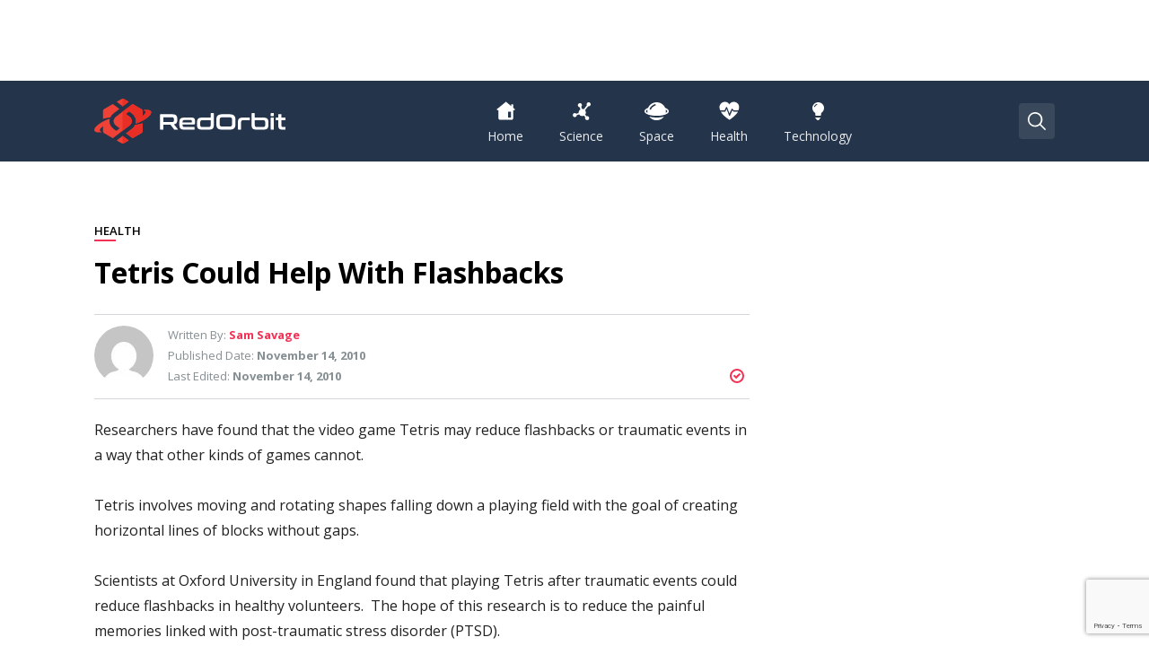

--- FILE ---
content_type: text/html; charset=UTF-8
request_url: https://www.redorbit.com/news/health/1948952/tetris_could_help_with_flashbacks/index.html
body_size: 41598
content:
<!DOCTYPE html>
<html lang="en-US"
 xmlns:fb="http://ogp.me/ns/fb#" class="no-js no-svg">
<head>
<!--    <script id="Cookiebot" src="https://consent.cookiebot.com/uc.js" data-cbid="cf88a80b-83c7-4561-aa8c-b232e77d8e21" data-framework="IAB" data-blockingmode="auto" type="text/javascript"></script>-->

    <meta charset="utf8">
    <meta name="viewport" content="initial-scale=1.0, width=device-width">
    <link rel="profile" href="https://gmpg.org/xfn/11">

    
	<!-- This site is optimized with the Yoast SEO plugin v15.6.2 - https://yoast.com/wordpress/plugins/seo/ -->
	<title>Tetris Could Help With Flashbacks - Redorbit</title>
	<meta name="robots" content="index, follow, max-snippet:-1, max-image-preview:large, max-video-preview:-1" />
	<link rel="canonical" href="https://www.redorbit.com/news/health/1948952/tetris_could_help_with_flashbacks/index.html/" />
	<meta property="og:locale" content="en_US" />
	<meta property="og:type" content="article" />
	<meta property="og:title" content="Tetris Could Help With Flashbacks - Redorbit" />
	<meta property="og:description" content="Researchers have found that the video game Tetris may reduce flashbacks or traumatic events in a way that other kinds of games cannot." />
	<meta property="og:url" content="https://www.redorbit.com/news/health/1948952/tetris_could_help_with_flashbacks/index.html/" />
	<meta property="og:site_name" content="Redorbit" />
	<meta property="article:published_time" content="2010-11-14T07:45:00+00:00" />
	<meta name="twitter:card" content="summary_large_image" />
	<script type="application/ld+json" class="yoast-schema-graph">{"@context":"https://schema.org","@graph":[{"@type":"WebSite","@id":"https://www.redorbit.com/#website","url":"https://www.redorbit.com/","name":"Redorbit","description":"The latest in science, space, health, and technology","potentialAction":[{"@type":"SearchAction","target":"https://www.redorbit.com/?s={search_term_string}","query-input":"required name=search_term_string"}],"inLanguage":"en-US"},{"@type":"WebPage","@id":"https://www.redorbit.com/news/health/1948952/tetris_could_help_with_flashbacks/index.html/#webpage","url":"https://www.redorbit.com/news/health/1948952/tetris_could_help_with_flashbacks/index.html/","name":"Tetris Could Help With Flashbacks - Redorbit","isPartOf":{"@id":"https://www.redorbit.com/#website"},"datePublished":"2010-11-14T07:45:00+00:00","dateModified":"2010-11-14T07:45:00+00:00","author":{"@id":"https://www.redorbit.com/#/schema/person/ca1e255cb8c975a73f0a0367c7b8b7d6"},"inLanguage":"en-US","potentialAction":[{"@type":"ReadAction","target":["https://www.redorbit.com/news/health/1948952/tetris_could_help_with_flashbacks/index.html/"]}]},{"@type":"Person","@id":"https://www.redorbit.com/#/schema/person/ca1e255cb8c975a73f0a0367c7b8b7d6","name":"Sam Savage","image":{"@type":"ImageObject","@id":"https://www.redorbit.com/#personlogo","inLanguage":"en-US","url":"https://secure.gravatar.com/avatar/07868f8b47d0ab063cd430c8f078b356?s=96&d=mm&r=g","caption":"Sam Savage"}}]}</script>
	<!-- / Yoast SEO plugin. -->


<link rel='dns-prefetch' href='//www.google.com' />
<link rel='dns-prefetch' href='//s.w.org' />
<link rel='dns-prefetch' href='//v0.wordpress.com' />
<link rel='dns-prefetch' href='//i0.wp.com' />
<link rel='dns-prefetch' href='//i1.wp.com' />
<link rel='dns-prefetch' href='//i2.wp.com' />
<style type="text/css" >:root{--wp-admin-theme-color:#007cba;--wp-admin-theme-color-darker-10:#006ba1;--wp-admin-theme-color-darker-20:#005a87}#start-resizable-editor-section{display:none}.wp-block-audio figcaption{margin-top:.5em;margin-bottom:1em}.wp-block-audio audio{width:100%;min-width:300px}.wp-block-button__link{color:#fff;background-color:#32373c;border:none;border-radius:1.55em;box-shadow:none;cursor:pointer;display:inline-block;font-size:1.125em;padding:.667em 1.333em;text-align:center;text-decoration:none;overflow-wrap:break-word}.wp-block-button__link:active,.wp-block-button__link:focus,.wp-block-button__link:hover,.wp-block-button__link:visited{color:#fff}.wp-block-button__link.aligncenter{text-align:center}.wp-block-button__link.alignright{text-align:right}.wp-block-button.is-style-squared,.wp-block-button__link.wp-block-button.is-style-squared{border-radius:0}.wp-block-button.no-border-radius,.wp-block-button__link.no-border-radius{border-radius:0!important}.is-style-outline>.wp-block-button__link,.wp-block-button__link.is-style-outline{border:2px solid}.is-style-outline>.wp-block-button__link:not(.has-text-color),.wp-block-button__link.is-style-outline:not(.has-text-color){color:#32373c}.is-style-outline>.wp-block-button__link:not(.has-background),.wp-block-button__link.is-style-outline:not(.has-background){background-color:transparent}.wp-block-buttons .wp-block-button{display:inline-block;margin-right:.5em;margin-bottom:.5em}.wp-block-buttons .wp-block-button:last-child{margin-right:0}.wp-block-buttons.alignright .wp-block-button{margin-right:0;margin-left:.5em}.wp-block-buttons.alignright .wp-block-button:first-child{margin-left:0}.wp-block-buttons.alignleft .wp-block-button{margin-left:0;margin-right:.5em}.wp-block-buttons.alignleft .wp-block-button:last-child{margin-right:0}.wp-block-button.aligncenter,.wp-block-buttons.aligncenter,.wp-block-calendar{text-align:center}.wp-block-calendar tbody td,.wp-block-calendar th{padding:.25em;border:1px solid #ddd}.wp-block-calendar tfoot td{border:none}.wp-block-calendar table{width:100%;border-collapse:collapse}.wp-block-calendar table th{font-weight:400;background:#ddd}.wp-block-calendar a{text-decoration:underline}.wp-block-calendar table caption,.wp-block-calendar table tbody{color:#40464d}.wp-block-categories.alignleft{margin-right:2em}.wp-block-categories.alignright{margin-left:2em}.wp-block-code code{white-space:pre-wrap;overflow-wrap:break-word}.wp-block-columns{display:flex;margin-bottom:1.75em;flex-wrap:wrap}@media (min-width:782px){.wp-block-columns{flex-wrap:nowrap}}.wp-block-columns.has-background{padding:1.25em 2.375em}.wp-block-columns.are-vertically-aligned-top{align-items:flex-start}.wp-block-columns.are-vertically-aligned-center{align-items:center}.wp-block-columns.are-vertically-aligned-bottom{align-items:flex-end}.wp-block-column{flex-grow:1;min-width:0;word-break:break-word;overflow-wrap:break-word}@media (max-width:599px){.wp-block-column{flex-basis:100%!important}}@media (min-width:600px) and (max-width:781px){.wp-block-column:not(:only-child){flex-basis:calc(50% - 1em)!important;flex-grow:0}.wp-block-column:nth-child(2n){margin-left:2em}}@media (min-width:782px){.wp-block-column{flex-basis:0;flex-grow:1}.wp-block-column[style*=flex-basis]{flex-grow:0}.wp-block-column:not(:first-child){margin-left:2em}}.wp-block-column.is-vertically-aligned-top{align-self:flex-start}.wp-block-column.is-vertically-aligned-center{-ms-grid-row-align:center;align-self:center}.wp-block-column.is-vertically-aligned-bottom{align-self:flex-end}.wp-block-column.is-vertically-aligned-bottom,.wp-block-column.is-vertically-aligned-center,.wp-block-column.is-vertically-aligned-top{width:100%}.wp-block-cover,.wp-block-cover-image{position:relative;background-size:cover;background-position:50%;min-height:430px;height:100%;width:100%;display:flex;justify-content:center;align-items:center;padding:1em;box-sizing:border-box}.wp-block-cover-image.has-parallax,.wp-block-cover.has-parallax{background-attachment:fixed}@supports (-webkit-overflow-scrolling:touch){.wp-block-cover-image.has-parallax,.wp-block-cover.has-parallax{background-attachment:scroll}}@media (prefers-reduced-motion:reduce){.wp-block-cover-image.has-parallax,.wp-block-cover.has-parallax{background-attachment:scroll}}.wp-block-cover-image.is-repeated,.wp-block-cover.is-repeated{background-repeat:repeat;background-size:auto}.wp-block-cover-image.has-background-dim:not([class*=-background-color]),.wp-block-cover.has-background-dim:not([class*=-background-color]){background-color:#000}.wp-block-cover-image.has-background-dim:before,.wp-block-cover.has-background-dim:before{content:"";background-color:inherit}.wp-block-cover-image.has-background-dim:not(.has-background-gradient):before,.wp-block-cover-image .wp-block-cover__gradient-background,.wp-block-cover.has-background-dim:not(.has-background-gradient):before,.wp-block-cover .wp-block-cover__gradient-background{position:absolute;top:0;left:0;bottom:0;right:0;z-index:1;opacity:.5}.wp-block-cover-image.has-background-dim.has-background-dim-10 .wp-block-cover__gradient-background,.wp-block-cover-image.has-background-dim.has-background-dim-10:not(.has-background-gradient):before,.wp-block-cover.has-background-dim.has-background-dim-10 .wp-block-cover__gradient-background,.wp-block-cover.has-background-dim.has-background-dim-10:not(.has-background-gradient):before{opacity:.1}.wp-block-cover-image.has-background-dim.has-background-dim-20 .wp-block-cover__gradient-background,.wp-block-cover-image.has-background-dim.has-background-dim-20:not(.has-background-gradient):before,.wp-block-cover.has-background-dim.has-background-dim-20 .wp-block-cover__gradient-background,.wp-block-cover.has-background-dim.has-background-dim-20:not(.has-background-gradient):before{opacity:.2}.wp-block-cover-image.has-background-dim.has-background-dim-30 .wp-block-cover__gradient-background,.wp-block-cover-image.has-background-dim.has-background-dim-30:not(.has-background-gradient):before,.wp-block-cover.has-background-dim.has-background-dim-30 .wp-block-cover__gradient-background,.wp-block-cover.has-background-dim.has-background-dim-30:not(.has-background-gradient):before{opacity:.3}.wp-block-cover-image.has-background-dim.has-background-dim-40 .wp-block-cover__gradient-background,.wp-block-cover-image.has-background-dim.has-background-dim-40:not(.has-background-gradient):before,.wp-block-cover.has-background-dim.has-background-dim-40 .wp-block-cover__gradient-background,.wp-block-cover.has-background-dim.has-background-dim-40:not(.has-background-gradient):before{opacity:.4}.wp-block-cover-image.has-background-dim.has-background-dim-50 .wp-block-cover__gradient-background,.wp-block-cover-image.has-background-dim.has-background-dim-50:not(.has-background-gradient):before,.wp-block-cover.has-background-dim.has-background-dim-50 .wp-block-cover__gradient-background,.wp-block-cover.has-background-dim.has-background-dim-50:not(.has-background-gradient):before{opacity:.5}.wp-block-cover-image.has-background-dim.has-background-dim-60 .wp-block-cover__gradient-background,.wp-block-cover-image.has-background-dim.has-background-dim-60:not(.has-background-gradient):before,.wp-block-cover.has-background-dim.has-background-dim-60 .wp-block-cover__gradient-background,.wp-block-cover.has-background-dim.has-background-dim-60:not(.has-background-gradient):before{opacity:.6}.wp-block-cover-image.has-background-dim.has-background-dim-70 .wp-block-cover__gradient-background,.wp-block-cover-image.has-background-dim.has-background-dim-70:not(.has-background-gradient):before,.wp-block-cover.has-background-dim.has-background-dim-70 .wp-block-cover__gradient-background,.wp-block-cover.has-background-dim.has-background-dim-70:not(.has-background-gradient):before{opacity:.7}.wp-block-cover-image.has-background-dim.has-background-dim-80 .wp-block-cover__gradient-background,.wp-block-cover-image.has-background-dim.has-background-dim-80:not(.has-background-gradient):before,.wp-block-cover.has-background-dim.has-background-dim-80 .wp-block-cover__gradient-background,.wp-block-cover.has-background-dim.has-background-dim-80:not(.has-background-gradient):before{opacity:.8}.wp-block-cover-image.has-background-dim.has-background-dim-90 .wp-block-cover__gradient-background,.wp-block-cover-image.has-background-dim.has-background-dim-90:not(.has-background-gradient):before,.wp-block-cover.has-background-dim.has-background-dim-90 .wp-block-cover__gradient-background,.wp-block-cover.has-background-dim.has-background-dim-90:not(.has-background-gradient):before{opacity:.9}.wp-block-cover-image.has-background-dim.has-background-dim-100 .wp-block-cover__gradient-background,.wp-block-cover-image.has-background-dim.has-background-dim-100:not(.has-background-gradient):before,.wp-block-cover.has-background-dim.has-background-dim-100 .wp-block-cover__gradient-background,.wp-block-cover.has-background-dim.has-background-dim-100:not(.has-background-gradient):before{opacity:1}.wp-block-cover-image.alignleft,.wp-block-cover-image.alignright,.wp-block-cover.alignleft,.wp-block-cover.alignright{max-width:290px;width:100%}.wp-block-cover-image:after,.wp-block-cover:after{display:block;content:"";font-size:0;min-height:inherit}@supports (position:sticky){.wp-block-cover-image:after,.wp-block-cover:after{content:none}}.wp-block-cover-image.aligncenter,.wp-block-cover-image.alignleft,.wp-block-cover-image.alignright,.wp-block-cover.aligncenter,.wp-block-cover.alignleft,.wp-block-cover.alignright{display:flex}.wp-block-cover-image .wp-block-cover__inner-container,.wp-block-cover .wp-block-cover__inner-container{width:100%;z-index:1;color:#fff}.wp-block-cover-image .wp-block-subhead:not(.has-text-color),.wp-block-cover-image h1:not(.has-text-color),.wp-block-cover-image h2:not(.has-text-color),.wp-block-cover-image h3:not(.has-text-color),.wp-block-cover-image h4:not(.has-text-color),.wp-block-cover-image h5:not(.has-text-color),.wp-block-cover-image h6:not(.has-text-color),.wp-block-cover-image p:not(.has-text-color),.wp-block-cover .wp-block-subhead:not(.has-text-color),.wp-block-cover h1:not(.has-text-color),.wp-block-cover h2:not(.has-text-color),.wp-block-cover h3:not(.has-text-color),.wp-block-cover h4:not(.has-text-color),.wp-block-cover h5:not(.has-text-color),.wp-block-cover h6:not(.has-text-color),.wp-block-cover p:not(.has-text-color){color:inherit}.wp-block-cover-image.is-position-top-left,.wp-block-cover.is-position-top-left{align-items:flex-start;justify-content:flex-start}.wp-block-cover-image.is-position-top-center,.wp-block-cover.is-position-top-center{align-items:flex-start;justify-content:center}.wp-block-cover-image.is-position-top-right,.wp-block-cover.is-position-top-right{align-items:flex-start;justify-content:flex-end}.wp-block-cover-image.is-position-center-left,.wp-block-cover.is-position-center-left{align-items:center;justify-content:flex-start}.wp-block-cover-image.is-position-center-center,.wp-block-cover.is-position-center-center{align-items:center;justify-content:center}.wp-block-cover-image.is-position-center-right,.wp-block-cover.is-position-center-right{align-items:center;justify-content:flex-end}.wp-block-cover-image.is-position-bottom-left,.wp-block-cover.is-position-bottom-left{align-items:flex-end;justify-content:flex-start}.wp-block-cover-image.is-position-bottom-center,.wp-block-cover.is-position-bottom-center{align-items:flex-end;justify-content:center}.wp-block-cover-image.is-position-bottom-right,.wp-block-cover.is-position-bottom-right{align-items:flex-end;justify-content:flex-end}.wp-block-cover-image.has-custom-content-position.has-custom-content-position .wp-block-cover__inner-container,.wp-block-cover.has-custom-content-position.has-custom-content-position .wp-block-cover__inner-container{margin:0;width:auto}.wp-block-cover__video-background{position:absolute;top:50%;left:50%;transform:translateX(-50%) translateY(-50%);width:100%;height:100%;z-index:0;-o-object-fit:cover;object-fit:cover}.wp-block-cover-image-text,.wp-block-cover-text,section.wp-block-cover-image h2{color:#fff}.wp-block-cover-image-text a,.wp-block-cover-image-text a:active,.wp-block-cover-image-text a:focus,.wp-block-cover-image-text a:hover,.wp-block-cover-text a,.wp-block-cover-text a:active,.wp-block-cover-text a:focus,.wp-block-cover-text a:hover,section.wp-block-cover-image h2 a,section.wp-block-cover-image h2 a:active,section.wp-block-cover-image h2 a:focus,section.wp-block-cover-image h2 a:hover{color:#fff}.wp-block-cover-image .wp-block-cover.has-left-content{justify-content:flex-start}.wp-block-cover-image .wp-block-cover.has-right-content{justify-content:flex-end}.wp-block-cover-image.has-left-content .wp-block-cover-image-text,.wp-block-cover.has-left-content .wp-block-cover-text,section.wp-block-cover-image.has-left-content>h2{margin-left:0;text-align:left}.wp-block-cover-image.has-right-content .wp-block-cover-image-text,.wp-block-cover.has-right-content .wp-block-cover-text,section.wp-block-cover-image.has-right-content>h2{margin-right:0;text-align:right}.wp-block-cover-image .wp-block-cover-image-text,.wp-block-cover .wp-block-cover-text,section.wp-block-cover-image>h2{font-size:2em;line-height:1.25;z-index:1;margin-bottom:0;max-width:580px;padding:.44em;text-align:center}.wp-block-embed.alignleft,.wp-block-embed.alignright,.wp-block[data-align=left]>[data-type="core/embed"],.wp-block[data-align=right]>[data-type="core/embed"]{max-width:360px;width:100%}.wp-block-embed.alignleft .wp-block-embed__wrapper,.wp-block-embed.alignright .wp-block-embed__wrapper,.wp-block[data-align=left]>[data-type="core/embed"] .wp-block-embed__wrapper,.wp-block[data-align=right]>[data-type="core/embed"] .wp-block-embed__wrapper{min-width:280px}.wp-block-embed{margin-bottom:1em}.wp-block-embed figcaption{margin-top:.5em;margin-bottom:1em}.wp-block-embed iframe{max-width:100%}.wp-block-embed__wrapper{position:relative}.wp-embed-responsive .wp-has-aspect-ratio .wp-block-embed__wrapper:before{content:"";display:block;padding-top:50%}.wp-embed-responsive .wp-has-aspect-ratio iframe{position:absolute;top:0;right:0;bottom:0;left:0;height:100%;width:100%}.wp-embed-responsive .wp-embed-aspect-21-9 .wp-block-embed__wrapper:before{padding-top:42.85%}.wp-embed-responsive .wp-embed-aspect-18-9 .wp-block-embed__wrapper:before{padding-top:50%}.wp-embed-responsive .wp-embed-aspect-16-9 .wp-block-embed__wrapper:before{padding-top:56.25%}.wp-embed-responsive .wp-embed-aspect-4-3 .wp-block-embed__wrapper:before{padding-top:75%}.wp-embed-responsive .wp-embed-aspect-1-1 .wp-block-embed__wrapper:before{padding-top:100%}.wp-embed-responsive .wp-embed-aspect-9-16 .wp-block-embed__wrapper:before{padding-top:177.77%}.wp-embed-responsive .wp-embed-aspect-1-2 .wp-block-embed__wrapper:before{padding-top:200%}.wp-block-file{margin-bottom:1.5em}.wp-block-file.aligncenter{text-align:center}.wp-block-file.alignright{text-align:right}.wp-block-file .wp-block-file__button{background:#32373c;border-radius:2em;color:#fff;font-size:.8em;padding:.5em 1em}.wp-block-file a.wp-block-file__button{text-decoration:none}.wp-block-file a.wp-block-file__button:active,.wp-block-file a.wp-block-file__button:focus,.wp-block-file a.wp-block-file__button:hover,.wp-block-file a.wp-block-file__button:visited{box-shadow:none;color:#fff;opacity:.85;text-decoration:none}.wp-block-file *+.wp-block-file__button{margin-left:.75em}.blocks-gallery-grid,.wp-block-gallery{display:flex;flex-wrap:wrap;list-style-type:none;padding:0;margin:0}.blocks-gallery-grid .blocks-gallery-image,.blocks-gallery-grid .blocks-gallery-item,.wp-block-gallery .blocks-gallery-image,.wp-block-gallery .blocks-gallery-item{margin:0 1em 1em 0;display:flex;flex-grow:1;flex-direction:column;justify-content:center;position:relative;width:calc(50% - 1em)}.blocks-gallery-grid .blocks-gallery-image:nth-of-type(2n),.blocks-gallery-grid .blocks-gallery-item:nth-of-type(2n),.wp-block-gallery .blocks-gallery-image:nth-of-type(2n),.wp-block-gallery .blocks-gallery-item:nth-of-type(2n){margin-right:0}.blocks-gallery-grid .blocks-gallery-image figure,.blocks-gallery-grid .blocks-gallery-item figure,.wp-block-gallery .blocks-gallery-image figure,.wp-block-gallery .blocks-gallery-item figure{margin:0;height:100%}@supports (position:sticky){.blocks-gallery-grid .blocks-gallery-image figure,.blocks-gallery-grid .blocks-gallery-item figure,.wp-block-gallery .blocks-gallery-image figure,.wp-block-gallery .blocks-gallery-item figure{display:flex;align-items:flex-end;justify-content:flex-start}}.blocks-gallery-grid .blocks-gallery-image img,.blocks-gallery-grid .blocks-gallery-item img,.wp-block-gallery .blocks-gallery-image img,.wp-block-gallery .blocks-gallery-item img{display:block;max-width:100%;height:auto;width:100%}@supports (position:sticky){.blocks-gallery-grid .blocks-gallery-image img,.blocks-gallery-grid .blocks-gallery-item img,.wp-block-gallery .blocks-gallery-image img,.wp-block-gallery .blocks-gallery-item img{width:auto}}.blocks-gallery-grid .blocks-gallery-image figcaption,.blocks-gallery-grid .blocks-gallery-item figcaption,.wp-block-gallery .blocks-gallery-image figcaption,.wp-block-gallery .blocks-gallery-item figcaption{position:absolute;bottom:0;width:100%;max-height:100%;overflow:auto;padding:3em .77em .7em;color:#fff;text-align:center;font-size:.8em;background:linear-gradient(0deg,rgba(0,0,0,.7),rgba(0,0,0,.3) 70%,transparent);box-sizing:border-box;margin:0}.blocks-gallery-grid .blocks-gallery-image figcaption img,.blocks-gallery-grid .blocks-gallery-item figcaption img,.wp-block-gallery .blocks-gallery-image figcaption img,.wp-block-gallery .blocks-gallery-item figcaption img{display:inline}.blocks-gallery-grid figcaption,.wp-block-gallery figcaption{flex-grow:1}.blocks-gallery-grid.is-cropped .blocks-gallery-image a,.blocks-gallery-grid.is-cropped .blocks-gallery-image img,.blocks-gallery-grid.is-cropped .blocks-gallery-item a,.blocks-gallery-grid.is-cropped .blocks-gallery-item img,.wp-block-gallery.is-cropped .blocks-gallery-image a,.wp-block-gallery.is-cropped .blocks-gallery-image img,.wp-block-gallery.is-cropped .blocks-gallery-item a,.wp-block-gallery.is-cropped .blocks-gallery-item img{width:100%}@supports (position:sticky){.blocks-gallery-grid.is-cropped .blocks-gallery-image a,.blocks-gallery-grid.is-cropped .blocks-gallery-image img,.blocks-gallery-grid.is-cropped .blocks-gallery-item a,.blocks-gallery-grid.is-cropped .blocks-gallery-item img,.wp-block-gallery.is-cropped .blocks-gallery-image a,.wp-block-gallery.is-cropped .blocks-gallery-image img,.wp-block-gallery.is-cropped .blocks-gallery-item a,.wp-block-gallery.is-cropped .blocks-gallery-item img{height:100%;flex:1;-o-object-fit:cover;object-fit:cover}}.blocks-gallery-grid.columns-1 .blocks-gallery-image,.blocks-gallery-grid.columns-1 .blocks-gallery-item,.wp-block-gallery.columns-1 .blocks-gallery-image,.wp-block-gallery.columns-1 .blocks-gallery-item{width:100%;margin-right:0}@media (min-width:600px){.blocks-gallery-grid.columns-3 .blocks-gallery-image,.blocks-gallery-grid.columns-3 .blocks-gallery-item,.wp-block-gallery.columns-3 .blocks-gallery-image,.wp-block-gallery.columns-3 .blocks-gallery-item{width:calc(33.33333% - .66667em);margin-right:1em}.blocks-gallery-grid.columns-4 .blocks-gallery-image,.blocks-gallery-grid.columns-4 .blocks-gallery-item,.wp-block-gallery.columns-4 .blocks-gallery-image,.wp-block-gallery.columns-4 .blocks-gallery-item{width:calc(25% - .75em);margin-right:1em}.blocks-gallery-grid.columns-5 .blocks-gallery-image,.blocks-gallery-grid.columns-5 .blocks-gallery-item,.wp-block-gallery.columns-5 .blocks-gallery-image,.wp-block-gallery.columns-5 .blocks-gallery-item{width:calc(20% - .8em);margin-right:1em}.blocks-gallery-grid.columns-6 .blocks-gallery-image,.blocks-gallery-grid.columns-6 .blocks-gallery-item,.wp-block-gallery.columns-6 .blocks-gallery-image,.wp-block-gallery.columns-6 .blocks-gallery-item{width:calc(16.66667% - .83333em);margin-right:1em}.blocks-gallery-grid.columns-7 .blocks-gallery-image,.blocks-gallery-grid.columns-7 .blocks-gallery-item,.wp-block-gallery.columns-7 .blocks-gallery-image,.wp-block-gallery.columns-7 .blocks-gallery-item{width:calc(14.28571% - .85714em);margin-right:1em}.blocks-gallery-grid.columns-8 .blocks-gallery-image,.blocks-gallery-grid.columns-8 .blocks-gallery-item,.wp-block-gallery.columns-8 .blocks-gallery-image,.wp-block-gallery.columns-8 .blocks-gallery-item{width:calc(12.5% - .875em);margin-right:1em}.blocks-gallery-grid.columns-1 .blocks-gallery-image:nth-of-type(1n),.blocks-gallery-grid.columns-1 .blocks-gallery-item:nth-of-type(1n),.wp-block-gallery.columns-1 .blocks-gallery-image:nth-of-type(1n),.wp-block-gallery.columns-1 .blocks-gallery-item:nth-of-type(1n){margin-right:0}.blocks-gallery-grid.columns-2 .blocks-gallery-image:nth-of-type(2n),.blocks-gallery-grid.columns-2 .blocks-gallery-item:nth-of-type(2n),.wp-block-gallery.columns-2 .blocks-gallery-image:nth-of-type(2n),.wp-block-gallery.columns-2 .blocks-gallery-item:nth-of-type(2n){margin-right:0}.blocks-gallery-grid.columns-3 .blocks-gallery-image:nth-of-type(3n),.blocks-gallery-grid.columns-3 .blocks-gallery-item:nth-of-type(3n),.wp-block-gallery.columns-3 .blocks-gallery-image:nth-of-type(3n),.wp-block-gallery.columns-3 .blocks-gallery-item:nth-of-type(3n){margin-right:0}.blocks-gallery-grid.columns-4 .blocks-gallery-image:nth-of-type(4n),.blocks-gallery-grid.columns-4 .blocks-gallery-item:nth-of-type(4n),.wp-block-gallery.columns-4 .blocks-gallery-image:nth-of-type(4n),.wp-block-gallery.columns-4 .blocks-gallery-item:nth-of-type(4n){margin-right:0}.blocks-gallery-grid.columns-5 .blocks-gallery-image:nth-of-type(5n),.blocks-gallery-grid.columns-5 .blocks-gallery-item:nth-of-type(5n),.wp-block-gallery.columns-5 .blocks-gallery-image:nth-of-type(5n),.wp-block-gallery.columns-5 .blocks-gallery-item:nth-of-type(5n){margin-right:0}.blocks-gallery-grid.columns-6 .blocks-gallery-image:nth-of-type(6n),.blocks-gallery-grid.columns-6 .blocks-gallery-item:nth-of-type(6n),.wp-block-gallery.columns-6 .blocks-gallery-image:nth-of-type(6n),.wp-block-gallery.columns-6 .blocks-gallery-item:nth-of-type(6n){margin-right:0}.blocks-gallery-grid.columns-7 .blocks-gallery-image:nth-of-type(7n),.blocks-gallery-grid.columns-7 .blocks-gallery-item:nth-of-type(7n),.wp-block-gallery.columns-7 .blocks-gallery-image:nth-of-type(7n),.wp-block-gallery.columns-7 .blocks-gallery-item:nth-of-type(7n){margin-right:0}.blocks-gallery-grid.columns-8 .blocks-gallery-image:nth-of-type(8n),.blocks-gallery-grid.columns-8 .blocks-gallery-item:nth-of-type(8n),.wp-block-gallery.columns-8 .blocks-gallery-image:nth-of-type(8n),.wp-block-gallery.columns-8 .blocks-gallery-item:nth-of-type(8n){margin-right:0}}.blocks-gallery-grid .blocks-gallery-image:last-child,.blocks-gallery-grid .blocks-gallery-item:last-child,.wp-block-gallery .blocks-gallery-image:last-child,.wp-block-gallery .blocks-gallery-item:last-child{margin-right:0}.blocks-gallery-grid.alignleft,.blocks-gallery-grid.alignright,.wp-block-gallery.alignleft,.wp-block-gallery.alignright{max-width:290px;width:100%}.blocks-gallery-grid.aligncenter .blocks-gallery-item figure,.wp-block-gallery.aligncenter .blocks-gallery-item figure{justify-content:center}.wp-block-group{box-sizing:border-box}h1.has-background,h2.has-background,h3.has-background,h4.has-background,h5.has-background,h6.has-background{padding:1.25em 2.375em}.wp-block-image{margin-bottom:1em}.wp-block-image img{max-width:100%}.wp-block-image.aligncenter{text-align:center}.wp-block-image.alignfull img,.wp-block-image.alignwide img{width:100%}.wp-block-image .aligncenter,.wp-block-image .alignleft,.wp-block-image .alignright{display:table}.wp-block-image .aligncenter>figcaption,.wp-block-image .alignleft>figcaption,.wp-block-image .alignright>figcaption{display:table-caption;caption-side:bottom}.wp-block-image .alignleft{float:left;margin:.5em 1em .5em 0}.wp-block-image .alignright{float:right;margin:.5em 0 .5em 1em}.wp-block-image .aligncenter{margin-left:auto;margin-right:auto}.wp-block-image figcaption{margin-top:.5em;margin-bottom:1em}.is-style-circle-mask img,.is-style-rounded img{border-radius:9999px}@supports ((-webkit-mask-image:none) or (mask-image:none)) or (-webkit-mask-image:none){.is-style-circle-mask img{-webkit-mask-image:url('data:image/svg+xml;utf8,<svg viewBox="0 0 100 100" xmlns="http://www.w3.org/2000/svg"><circle cx="50" cy="50" r="50"/></svg>');mask-image:url('data:image/svg+xml;utf8,<svg viewBox="0 0 100 100" xmlns="http://www.w3.org/2000/svg"><circle cx="50" cy="50" r="50"/></svg>');mask-mode:alpha;-webkit-mask-repeat:no-repeat;mask-repeat:no-repeat;-webkit-mask-size:contain;mask-size:contain;-webkit-mask-position:center;mask-position:center;border-radius:0}}.wp-block-latest-comments__comment{line-height:1.1;list-style:none;margin-bottom:1em}.has-avatars .wp-block-latest-comments__comment{min-height:2.25em;list-style:none}.has-avatars .wp-block-latest-comments__comment .wp-block-latest-comments__comment-excerpt,.has-avatars .wp-block-latest-comments__comment .wp-block-latest-comments__comment-meta{margin-left:3.25em}.has-dates .wp-block-latest-comments__comment,.has-excerpts .wp-block-latest-comments__comment{line-height:1.5}.wp-block-latest-comments__comment-excerpt p{font-size:.875em;line-height:1.8;margin:.36em 0 1.4em}.wp-block-latest-comments__comment-date{display:block;font-size:.75em}.wp-block-latest-comments .avatar,.wp-block-latest-comments__comment-avatar{border-radius:1.5em;display:block;float:left;height:2.5em;margin-right:.75em;width:2.5em}.wp-block-latest-posts.alignleft{margin-right:2em}.wp-block-latest-posts.alignright{margin-left:2em}.wp-block-latest-posts.wp-block-latest-posts__list{list-style:none}.wp-block-latest-posts.wp-block-latest-posts__list li{clear:both}.wp-block-latest-posts.is-grid{display:flex;flex-wrap:wrap;padding:0}.wp-block-latest-posts.is-grid li{margin:0 1.25em 1.25em 0;width:100%}@media (min-width:600px){.wp-block-latest-posts.columns-2 li{width:calc(50% - .625em)}.wp-block-latest-posts.columns-2 li:nth-child(2n){margin-right:0}.wp-block-latest-posts.columns-3 li{width:calc(33.33333% - .83333em)}.wp-block-latest-posts.columns-3 li:nth-child(3n){margin-right:0}.wp-block-latest-posts.columns-4 li{width:calc(25% - .9375em)}.wp-block-latest-posts.columns-4 li:nth-child(4n){margin-right:0}.wp-block-latest-posts.columns-5 li{width:calc(20% - 1em)}.wp-block-latest-posts.columns-5 li:nth-child(5n){margin-right:0}.wp-block-latest-posts.columns-6 li{width:calc(16.66667% - 1.04167em)}.wp-block-latest-posts.columns-6 li:nth-child(6n){margin-right:0}}.wp-block-latest-posts__post-author,.wp-block-latest-posts__post-date{display:block;color:#555;font-size:.8125em}.wp-block-latest-posts__post-excerpt{margin-top:.5em;margin-bottom:1em}.wp-block-latest-posts__featured-image a{display:inline-block}.wp-block-latest-posts__featured-image img{height:auto;width:auto}.wp-block-latest-posts__featured-image.alignleft{margin-right:1em}.wp-block-latest-posts__featured-image.alignright{margin-left:1em}.wp-block-latest-posts__featured-image.aligncenter{margin-bottom:1em;text-align:center}.block-editor-image-alignment-control__row .components-base-control__field{display:flex;justify-content:space-between;align-items:center}.block-editor-image-alignment-control__row .components-base-control__field .components-base-control__label{margin-bottom:0}ol.has-background,ul.has-background{padding:1.25em 2.375em}.wp-block-media-text{direction:ltr;display:-ms-grid;display:grid;-ms-grid-columns:50% 1fr;grid-template-columns:50% 1fr;-ms-grid-rows:auto;grid-template-rows:auto}.wp-block-media-text.has-media-on-the-right{-ms-grid-columns:1fr 50%;grid-template-columns:1fr 50%}.wp-block-media-text.is-vertically-aligned-top .wp-block-media-text__content,.wp-block-media-text.is-vertically-aligned-top .wp-block-media-text__media{-ms-grid-row-align:start;align-self:start}.wp-block-media-text.is-vertically-aligned-center .wp-block-media-text__content,.wp-block-media-text.is-vertically-aligned-center .wp-block-media-text__media,.wp-block-media-text .wp-block-media-text__content,.wp-block-media-text .wp-block-media-text__media{-ms-grid-row-align:center;align-self:center}.wp-block-media-text.is-vertically-aligned-bottom .wp-block-media-text__content,.wp-block-media-text.is-vertically-aligned-bottom .wp-block-media-text__media{-ms-grid-row-align:end;align-self:end}.wp-block-media-text .wp-block-media-text__media{-ms-grid-column:1;grid-column:1;-ms-grid-row:1;grid-row:1;margin:0}.wp-block-media-text .wp-block-media-text__content{direction:ltr;-ms-grid-column:2;grid-column:2;-ms-grid-row:1;grid-row:1;padding:0 8%;word-break:break-word}.wp-block-media-text.has-media-on-the-right .wp-block-media-text__media{-ms-grid-column:2;grid-column:2;-ms-grid-row:1;grid-row:1}.wp-block-media-text.has-media-on-the-right .wp-block-media-text__content{-ms-grid-column:1;grid-column:1;-ms-grid-row:1;grid-row:1}.wp-block-media-text__media img,.wp-block-media-text__media video{max-width:unset;width:100%;vertical-align:middle}.wp-block-media-text.is-image-fill figure.wp-block-media-text__media{height:100%;min-height:250px;background-size:cover}.wp-block-media-text.is-image-fill figure.wp-block-media-text__media>img{position:absolute;width:1px;height:1px;padding:0;margin:-1px;overflow:hidden;clip:rect(0,0,0,0);border:0}@media (max-width:600px){.wp-block-media-text.is-stacked-on-mobile{-ms-grid-columns:100%!important;grid-template-columns:100%!important}.wp-block-media-text.is-stacked-on-mobile .wp-block-media-text__media{-ms-grid-column:1;grid-column:1;-ms-grid-row:1;grid-row:1}.wp-block-media-text.is-stacked-on-mobile .wp-block-media-text__content{-ms-grid-column:1;grid-column:1;-ms-grid-row:2;grid-row:2}}.wp-block-navigation:not(.has-background) .wp-block-navigation__container .wp-block-navigation-link:not(.has-text-color){color:#1e1e1e}.wp-block-navigation:not(.has-background) .wp-block-navigation__container .wp-block-navigation__container{background-color:#fff}.items-justified-left>ul{justify-content:flex-start}.items-justified-center>ul{justify-content:center}.items-justified-right>ul{justify-content:flex-end}.wp-block-navigation-link{display:flex;align-items:center;position:relative;margin:0}.wp-block-navigation-link .wp-block-navigation__container:empty{display:none}.wp-block-navigation__container{list-style:none;margin:0;padding-left:0;display:flex;flex-wrap:wrap}.is-vertical .wp-block-navigation__container{display:block}.has-child>.wp-block-navigation-link__content{padding-right:.5em}.has-child .wp-block-navigation__container{border:1px solid rgba(0,0,0,.15);background-color:inherit;color:inherit;position:absolute;left:0;top:100%;width:-webkit-fit-content;width:-moz-fit-content;width:fit-content;z-index:2;opacity:0;transition:opacity .1s linear;visibility:hidden}.has-child .wp-block-navigation__container>.wp-block-navigation-link>.wp-block-navigation-link__content{flex-grow:1}.has-child .wp-block-navigation__container>.wp-block-navigation-link>.wp-block-navigation-link__submenu-icon{padding-right:.5em}@media (min-width:782px){.has-child .wp-block-navigation__container{left:1.5em}.has-child .wp-block-navigation__container .wp-block-navigation__container{left:100%;top:-1px}.has-child .wp-block-navigation__container .wp-block-navigation__container:before{content:"";position:absolute;right:100%;height:100%;display:block;width:.5em;background:transparent}.has-child .wp-block-navigation__container .wp-block-navigation-link__submenu-icon svg{transform:rotate(0)}}.has-child:hover{cursor:pointer}.has-child:hover>.wp-block-navigation__container{visibility:visible;opacity:1;display:flex;flex-direction:column}.has-child:focus-within{cursor:pointer}.has-child:focus-within>.wp-block-navigation__container{visibility:visible;opacity:1;display:flex;flex-direction:column}.wp-block-navigation-link__content{color:inherit;text-decoration:none;padding:.5em 1em}.wp-block-navigation-link__content+.wp-block-navigation-link__content{padding-top:0}.has-text-color .wp-block-navigation-link__content{color:inherit}.wp-block-navigation-link__label{word-break:normal;overflow-wrap:break-word}.wp-block-navigation-link__submenu-icon{height:inherit;padding:.375em 1em .375em 0}.wp-block-navigation-link__submenu-icon svg{fill:currentColor}@media (min-width:782px){.wp-block-navigation-link__submenu-icon svg{transform:rotate(90deg)}}.is-small-text{font-size:.875em}.is-regular-text{font-size:1em}.is-large-text{font-size:2.25em}.is-larger-text{font-size:3em}.has-drop-cap:not(:focus):first-letter{float:left;font-size:8.4em;line-height:.68;font-weight:100;margin:.05em .1em 0 0;text-transform:uppercase;font-style:normal}p.has-background{padding:1.25em 2.375em}p.has-text-color a{color:inherit}.wp-block-post-author{display:flex;flex-wrap:wrap}.wp-block-post-author__byline{width:100%;margin-top:0;margin-bottom:0;font-size:.5em}.wp-block-post-author__avatar{margin-right:1em}.wp-block-post-author__bio{margin-bottom:.7em;font-size:.7em}.wp-block-post-author__content{flex-grow:1;flex-basis:0}.wp-block-post-author__name{font-weight:700;margin:0}.wp-block-pullquote{padding:3em 0;margin-left:0;margin-right:0;text-align:center}.wp-block-pullquote.alignleft,.wp-block-pullquote.alignright{max-width:290px}.wp-block-pullquote.alignleft p,.wp-block-pullquote.alignright p{font-size:1.25em}.wp-block-pullquote p{font-size:1.75em;line-height:1.6}.wp-block-pullquote cite,.wp-block-pullquote footer{position:relative}.wp-block-pullquote .has-text-color a{color:inherit}.wp-block-pullquote:not(.is-style-solid-color){background:none}.wp-block-pullquote.is-style-solid-color{border:none}.wp-block-pullquote.is-style-solid-color blockquote{margin-left:auto;margin-right:auto;text-align:left;max-width:60%}.wp-block-pullquote.is-style-solid-color blockquote p{margin-top:0;margin-bottom:0;font-size:2em}.wp-block-pullquote.is-style-solid-color blockquote cite{text-transform:none;font-style:normal}.wp-block-pullquote cite{color:inherit}.wp-block-quote.is-large,.wp-block-quote.is-style-large{margin-bottom:1em;padding:0 1em}.wp-block-quote.is-large p,.wp-block-quote.is-style-large p{font-size:1.5em;font-style:italic;line-height:1.6}.wp-block-quote.is-large cite,.wp-block-quote.is-large footer,.wp-block-quote.is-style-large cite,.wp-block-quote.is-style-large footer{font-size:1.125em;text-align:right}.wp-block-rss.alignleft{margin-right:2em}.wp-block-rss.alignright{margin-left:2em}.wp-block-rss.is-grid{display:flex;flex-wrap:wrap;padding:0;list-style:none}.wp-block-rss.is-grid li{margin:0 1em 1em 0;width:100%}@media (min-width:600px){.wp-block-rss.columns-2 li{width:calc(50% - 1em)}.wp-block-rss.columns-3 li{width:calc(33.33333% - 1em)}.wp-block-rss.columns-4 li{width:calc(25% - 1em)}.wp-block-rss.columns-5 li{width:calc(20% - 1em)}.wp-block-rss.columns-6 li{width:calc(16.66667% - 1em)}}.wp-block-rss__item-author,.wp-block-rss__item-publish-date{display:block;color:#555;font-size:.8125em}.wp-block-search .wp-block-search__inside-wrapper{display:flex;flex:auto;flex-wrap:nowrap;max-width:100%}.wp-block-search .wp-block-search__label{width:100%}.wp-block-search .wp-block-search__input{flex-grow:1;min-width:3em;border:1px solid #949494}.wp-block-search .wp-block-search__button{margin-left:.625em;word-break:normal}.wp-block-search .wp-block-search__button svg{min-width:1.5em;min-height:1.5em}.wp-block-search.wp-block-search__button-only .wp-block-search__button{margin-left:0}.wp-block-search.wp-block-search__button-inside .wp-block-search__inside-wrapper{padding:4px;border:1px solid #949494}.wp-block-search.wp-block-search__button-inside .wp-block-search__inside-wrapper .wp-block-search__input{border-radius:0;border:none;padding:0 0 0 .25em}.wp-block-search.wp-block-search__button-inside .wp-block-search__inside-wrapper .wp-block-search__input:focus{outline:none}.wp-block-search.wp-block-search__button-inside .wp-block-search__inside-wrapper .wp-block-search__button{padding:.125em .5em}.wp-block-separator.is-style-wide{border-bottom-width:1px}.wp-block-separator.is-style-dots{background:none!important;border:none;text-align:center;max-width:none;line-height:1;height:auto}.wp-block-separator.is-style-dots:before{content:"\00b7 \00b7 \00b7";color:currentColor;font-size:1.5em;letter-spacing:2em;padding-left:2em;font-family:serif}.wp-block-custom-logo .aligncenter{display:table}.wp-block-social-links{display:flex;flex-wrap:wrap;justify-content:flex-start;padding-left:0;padding-right:0;text-indent:0;margin-left:0}.wp-block-social-links .wp-social-link a,.wp-block-social-links .wp-social-link a:hover{text-decoration:none;border-bottom:0;box-shadow:none}.wp-social-link{display:block;width:36px;height:36px;border-radius:9999px;margin:0 8px 8px 0;transition:transform .1s ease}@media (prefers-reduced-motion:reduce){.wp-social-link{transition-duration:0s}}.wp-social-link a{padding:6px;display:block;line-height:0;transition:transform .1s ease}.wp-social-link a,.wp-social-link a:active,.wp-social-link a:hover,.wp-social-link a:visited,.wp-social-link svg{color:currentColor;fill:currentColor}.wp-social-link:hover{transform:scale(1.1)}.wp-block-social-links.aligncenter{justify-content:center;display:flex}.wp-block-social-links:not(.is-style-logos-only) .wp-social-link{background-color:#f0f0f0;color:#444}.wp-block-social-links:not(.is-style-logos-only) .wp-social-link-amazon{background-color:#f90;color:#fff}.wp-block-social-links:not(.is-style-logos-only) .wp-social-link-bandcamp{background-color:#1ea0c3;color:#fff}.wp-block-social-links:not(.is-style-logos-only) .wp-social-link-behance{background-color:#0757fe;color:#fff}.wp-block-social-links:not(.is-style-logos-only) .wp-social-link-codepen{background-color:#1e1f26;color:#fff}.wp-block-social-links:not(.is-style-logos-only) .wp-social-link-deviantart{background-color:#02e49b;color:#fff}.wp-block-social-links:not(.is-style-logos-only) .wp-social-link-dribbble{background-color:#e94c89;color:#fff}.wp-block-social-links:not(.is-style-logos-only) .wp-social-link-dropbox{background-color:#4280ff;color:#fff}.wp-block-social-links:not(.is-style-logos-only) .wp-social-link-etsy{background-color:#f45800;color:#fff}.wp-block-social-links:not(.is-style-logos-only) .wp-social-link-facebook{background-color:#1778f2;color:#fff}.wp-block-social-links:not(.is-style-logos-only) .wp-social-link-fivehundredpx{background-color:#000;color:#fff}.wp-block-social-links:not(.is-style-logos-only) .wp-social-link-flickr{background-color:#0461dd;color:#fff}.wp-block-social-links:not(.is-style-logos-only) .wp-social-link-foursquare{background-color:#e65678;color:#fff}.wp-block-social-links:not(.is-style-logos-only) .wp-social-link-github{background-color:#24292d;color:#fff}.wp-block-social-links:not(.is-style-logos-only) .wp-social-link-goodreads{background-color:#eceadd;color:#382110}.wp-block-social-links:not(.is-style-logos-only) .wp-social-link-google{background-color:#ea4434;color:#fff}.wp-block-social-links:not(.is-style-logos-only) .wp-social-link-instagram{background-color:#f00075;color:#fff}.wp-block-social-links:not(.is-style-logos-only) .wp-social-link-lastfm{background-color:#e21b24;color:#fff}.wp-block-social-links:not(.is-style-logos-only) .wp-social-link-linkedin{background-color:#0d66c2;color:#fff}.wp-block-social-links:not(.is-style-logos-only) .wp-social-link-mastodon{background-color:#3288d4;color:#fff}.wp-block-social-links:not(.is-style-logos-only) .wp-social-link-medium{background-color:#02ab6c;color:#fff}.wp-block-social-links:not(.is-style-logos-only) .wp-social-link-meetup{background-color:#f6405f;color:#fff}.wp-block-social-links:not(.is-style-logos-only) .wp-social-link-pinterest{background-color:#e60122;color:#fff}.wp-block-social-links:not(.is-style-logos-only) .wp-social-link-pocket{background-color:#ef4155;color:#fff}.wp-block-social-links:not(.is-style-logos-only) .wp-social-link-reddit{background-color:#fe4500;color:#fff}.wp-block-social-links:not(.is-style-logos-only) .wp-social-link-skype{background-color:#0478d7;color:#fff}.wp-block-social-links:not(.is-style-logos-only) .wp-social-link-snapchat{background-color:#fefc00;color:#fff;stroke:#000}.wp-block-social-links:not(.is-style-logos-only) .wp-social-link-soundcloud{background-color:#ff5600;color:#fff}.wp-block-social-links:not(.is-style-logos-only) .wp-social-link-spotify{background-color:#1bd760;color:#fff}.wp-block-social-links:not(.is-style-logos-only) .wp-social-link-tumblr{background-color:#011835;color:#fff}.wp-block-social-links:not(.is-style-logos-only) .wp-social-link-twitch{background-color:#6440a4;color:#fff}.wp-block-social-links:not(.is-style-logos-only) .wp-social-link-twitter{background-color:#1da1f2;color:#fff}.wp-block-social-links:not(.is-style-logos-only) .wp-social-link-vimeo{background-color:#1eb7ea;color:#fff}.wp-block-social-links:not(.is-style-logos-only) .wp-social-link-vk{background-color:#4680c2;color:#fff}.wp-block-social-links:not(.is-style-logos-only) .wp-social-link-wordpress{background-color:#3499cd;color:#fff}.wp-block-social-links:not(.is-style-logos-only) .wp-social-link-yelp{background-color:#d32422;color:#fff}.wp-block-social-links:not(.is-style-logos-only) .wp-social-link-youtube{background-color:red;color:#fff}.wp-block-social-links.is-style-logos-only .wp-social-link{background:none;padding:4px}.wp-block-social-links.is-style-logos-only .wp-social-link svg{width:28px;height:28px}.wp-block-social-links.is-style-logos-only .wp-social-link-amazon{color:#f90}.wp-block-social-links.is-style-logos-only .wp-social-link-bandcamp{color:#1ea0c3}.wp-block-social-links.is-style-logos-only .wp-social-link-behance{color:#0757fe}.wp-block-social-links.is-style-logos-only .wp-social-link-codepen{color:#1e1f26}.wp-block-social-links.is-style-logos-only .wp-social-link-deviantart{color:#02e49b}.wp-block-social-links.is-style-logos-only .wp-social-link-dribbble{color:#e94c89}.wp-block-social-links.is-style-logos-only .wp-social-link-dropbox{color:#4280ff}.wp-block-social-links.is-style-logos-only .wp-social-link-etsy{color:#f45800}.wp-block-social-links.is-style-logos-only .wp-social-link-facebook{color:#1778f2}.wp-block-social-links.is-style-logos-only .wp-social-link-fivehundredpx{color:#000}.wp-block-social-links.is-style-logos-only .wp-social-link-flickr{color:#0461dd}.wp-block-social-links.is-style-logos-only .wp-social-link-foursquare{color:#e65678}.wp-block-social-links.is-style-logos-only .wp-social-link-github{color:#24292d}.wp-block-social-links.is-style-logos-only .wp-social-link-goodreads{color:#382110}.wp-block-social-links.is-style-logos-only .wp-social-link-google{color:#ea4434}.wp-block-social-links.is-style-logos-only .wp-social-link-instagram{color:#f00075}.wp-block-social-links.is-style-logos-only .wp-social-link-lastfm{color:#e21b24}.wp-block-social-links.is-style-logos-only .wp-social-link-linkedin{color:#0d66c2}.wp-block-social-links.is-style-logos-only .wp-social-link-mastodon{color:#3288d4}.wp-block-social-links.is-style-logos-only .wp-social-link-medium{color:#02ab6c}.wp-block-social-links.is-style-logos-only .wp-social-link-meetup{color:#f6405f}.wp-block-social-links.is-style-logos-only .wp-social-link-pinterest{color:#e60122}.wp-block-social-links.is-style-logos-only .wp-social-link-pocket{color:#ef4155}.wp-block-social-links.is-style-logos-only .wp-social-link-reddit{color:#fe4500}.wp-block-social-links.is-style-logos-only .wp-social-link-skype{color:#0478d7}.wp-block-social-links.is-style-logos-only .wp-social-link-snapchat{color:#fff;stroke:#000}.wp-block-social-links.is-style-logos-only .wp-social-link-soundcloud{color:#ff5600}.wp-block-social-links.is-style-logos-only .wp-social-link-spotify{color:#1bd760}.wp-block-social-links.is-style-logos-only .wp-social-link-tumblr{color:#011835}.wp-block-social-links.is-style-logos-only .wp-social-link-twitch{color:#6440a4}.wp-block-social-links.is-style-logos-only .wp-social-link-twitter{color:#1da1f2}.wp-block-social-links.is-style-logos-only .wp-social-link-vimeo{color:#1eb7ea}.wp-block-social-links.is-style-logos-only .wp-social-link-vk{color:#4680c2}.wp-block-social-links.is-style-logos-only .wp-social-link-wordpress{color:#3499cd}.wp-block-social-links.is-style-logos-only .wp-social-link-yelp{background-color:#d32422;color:#fff}.wp-block-social-links.is-style-logos-only .wp-social-link-youtube{color:red}.wp-block-social-links.is-style-pill-shape .wp-social-link{width:auto}.wp-block-social-links.is-style-pill-shape .wp-social-link a{padding-left:16px;padding-right:16px}.wp-block-spacer{clear:both}p.wp-block-subhead{font-size:1.1em;font-style:italic;opacity:.75}.wp-block-table{overflow-x:auto}.wp-block-table table{width:100%}.wp-block-table .has-fixed-layout{table-layout:fixed;width:100%}.wp-block-table .has-fixed-layout td,.wp-block-table .has-fixed-layout th{word-break:break-word}.wp-block-table.aligncenter,.wp-block-table.alignleft,.wp-block-table.alignright{display:table;width:auto}.wp-block-table.aligncenter td,.wp-block-table.aligncenter th,.wp-block-table.alignleft td,.wp-block-table.alignleft th,.wp-block-table.alignright td,.wp-block-table.alignright th{word-break:break-word}.wp-block-table .has-subtle-light-gray-background-color{background-color:#f3f4f5}.wp-block-table .has-subtle-pale-green-background-color{background-color:#e9fbe5}.wp-block-table .has-subtle-pale-blue-background-color{background-color:#e7f5fe}.wp-block-table .has-subtle-pale-pink-background-color{background-color:#fcf0ef}.wp-block-table.is-style-stripes{border-spacing:0;border-collapse:inherit;background-color:transparent;border-bottom:1px solid #f0f0f0}.wp-block-table.is-style-stripes tbody tr:nth-child(odd){background-color:#f0f0f0}.wp-block-table.is-style-stripes.has-subtle-light-gray-background-color tbody tr:nth-child(odd){background-color:#f3f4f5}.wp-block-table.is-style-stripes.has-subtle-pale-green-background-color tbody tr:nth-child(odd){background-color:#e9fbe5}.wp-block-table.is-style-stripes.has-subtle-pale-blue-background-color tbody tr:nth-child(odd){background-color:#e7f5fe}.wp-block-table.is-style-stripes.has-subtle-pale-pink-background-color tbody tr:nth-child(odd){background-color:#fcf0ef}.wp-block-table.is-style-stripes td,.wp-block-table.is-style-stripes th{border-color:transparent}.wp-block-text-columns,.wp-block-text-columns.aligncenter{display:flex}.wp-block-text-columns .wp-block-column{margin:0 1em;padding:0}.wp-block-text-columns .wp-block-column:first-child{margin-left:0}.wp-block-text-columns .wp-block-column:last-child{margin-right:0}.wp-block-text-columns.columns-2 .wp-block-column{width:50%}.wp-block-text-columns.columns-3 .wp-block-column{width:33.33333%}.wp-block-text-columns.columns-4 .wp-block-column{width:25%}.wp-block-video{margin-left:0;margin-right:0}.wp-block-video video{max-width:100%}@supports (position:sticky){.wp-block-video [poster]{-o-object-fit:cover;object-fit:cover}}.wp-block-video.aligncenter{text-align:center}.wp-block-video figcaption{margin-top:.5em;margin-bottom:1em}.wp-block-post-featured-image a{display:inline-block}:root .has-pale-pink-background-color{background-color:#f78da7}:root .has-vivid-red-background-color{background-color:#cf2e2e}:root .has-luminous-vivid-orange-background-color{background-color:#ff6900}:root .has-luminous-vivid-amber-background-color{background-color:#fcb900}:root .has-light-green-cyan-background-color{background-color:#7bdcb5}:root .has-vivid-green-cyan-background-color{background-color:#00d084}:root .has-pale-cyan-blue-background-color{background-color:#8ed1fc}:root .has-vivid-cyan-blue-background-color{background-color:#0693e3}:root .has-vivid-purple-background-color{background-color:#9b51e0}:root .has-white-background-color{background-color:#fff}:root .has-very-light-gray-background-color{background-color:#eee}:root .has-cyan-bluish-gray-background-color{background-color:#abb8c3}:root .has-very-dark-gray-background-color{background-color:#313131}:root .has-black-background-color{background-color:#000}:root .has-pale-pink-color{color:#f78da7}:root .has-vivid-red-color{color:#cf2e2e}:root .has-luminous-vivid-orange-color{color:#ff6900}:root .has-luminous-vivid-amber-color{color:#fcb900}:root .has-light-green-cyan-color{color:#7bdcb5}:root .has-vivid-green-cyan-color{color:#00d084}:root .has-pale-cyan-blue-color{color:#8ed1fc}:root .has-vivid-cyan-blue-color{color:#0693e3}:root .has-vivid-purple-color{color:#9b51e0}:root .has-white-color{color:#fff}:root .has-very-light-gray-color{color:#eee}:root .has-cyan-bluish-gray-color{color:#abb8c3}:root .has-very-dark-gray-color{color:#313131}:root .has-black-color{color:#000}:root .has-vivid-cyan-blue-to-vivid-purple-gradient-background{background:linear-gradient(135deg,#0693e3,#9b51e0)}:root .has-vivid-green-cyan-to-vivid-cyan-blue-gradient-background{background:linear-gradient(135deg,#00d084,#0693e3)}:root .has-light-green-cyan-to-vivid-green-cyan-gradient-background{background:linear-gradient(135deg,#7adcb4,#00d082)}:root .has-luminous-vivid-amber-to-luminous-vivid-orange-gradient-background{background:linear-gradient(135deg,#fcb900,#ff6900)}:root .has-luminous-vivid-orange-to-vivid-red-gradient-background{background:linear-gradient(135deg,#ff6900,#cf2e2e)}:root .has-very-light-gray-to-cyan-bluish-gray-gradient-background{background:linear-gradient(135deg,#eee,#a9b8c3)}:root .has-cool-to-warm-spectrum-gradient-background{background:linear-gradient(135deg,#4aeadc,#9778d1 20%,#cf2aba 40%,#ee2c82 60%,#fb6962 80%,#fef84c)}:root .has-blush-light-purple-gradient-background{background:linear-gradient(135deg,#ffceec,#9896f0)}:root .has-blush-bordeaux-gradient-background{background:linear-gradient(135deg,#fecda5,#fe2d2d 50%,#6b003e)}:root .has-purple-crush-gradient-background{background:linear-gradient(135deg,#34e2e4,#4721fb 50%,#ab1dfe)}:root .has-luminous-dusk-gradient-background{background:linear-gradient(135deg,#ffcb70,#c751c0 50%,#4158d0)}:root .has-hazy-dawn-gradient-background{background:linear-gradient(135deg,#faaca8,#dad0ec)}:root .has-pale-ocean-gradient-background{background:linear-gradient(135deg,#fff5cb,#b6e3d4 50%,#33a7b5)}:root .has-electric-grass-gradient-background{background:linear-gradient(135deg,#caf880,#71ce7e)}:root .has-subdued-olive-gradient-background{background:linear-gradient(135deg,#fafae1,#67a671)}:root .has-atomic-cream-gradient-background{background:linear-gradient(135deg,#fdd79a,#004a59)}:root .has-nightshade-gradient-background{background:linear-gradient(135deg,#330968,#31cdcf)}:root .has-midnight-gradient-background{background:linear-gradient(135deg,#020381,#2874fc)}:root .has-link-color a{color:#00e;color:var(--wp--style--color--link,#00e)}.has-small-font-size{font-size:.8125em}.has-normal-font-size,.has-regular-font-size{font-size:1em}.has-medium-font-size{font-size:1.25em}.has-large-font-size{font-size:2.25em}.has-huge-font-size,.has-larger-font-size{font-size:2.625em}.has-text-align-center{text-align:center}.has-text-align-left{text-align:left}.has-text-align-right{text-align:right}#end-resizable-editor-section{display:none}.aligncenter{clear:both}</style><style type="text/css" media="all">.wpcf7 .screen-reader-response{position:absolute;overflow:hidden;clip:rect(1px,1px,1px,1px);height:1px;width:1px;margin:0;padding:0;border:0}.wpcf7 form .wpcf7-response-output{margin:2em 0.5em 1em;padding:0.2em 1em;border:2px solid #00a0d2}.wpcf7 form.init .wpcf7-response-output{display:none}.wpcf7 form.sent .wpcf7-response-output{border-color:#46b450}.wpcf7 form.failed .wpcf7-response-output,.wpcf7 form.aborted .wpcf7-response-output{border-color:#dc3232}.wpcf7 form.spam .wpcf7-response-output{border-color:#f56e28}.wpcf7 form.invalid .wpcf7-response-output,.wpcf7 form.unaccepted .wpcf7-response-output{border-color:#ffb900}.wpcf7-form-control-wrap{position:relative}.wpcf7-not-valid-tip{color:#dc3232;font-size:1em;font-weight:normal;display:block}.use-floating-validation-tip .wpcf7-not-valid-tip{position:absolute;top:20%;left:20%;z-index:100;border:1px solid #dc3232;background:#fff;padding:.2em .8em}span.wpcf7-list-item{display:inline-block;margin:0 0 0 1em}span.wpcf7-list-item-label::before,span.wpcf7-list-item-label::after{content:" "}div.wpcf7 .ajax-loader{visibility:hidden;display:inline-block;background-image:url(https://www.redorbit.com/wp-content/plugins/contact-form-7/includes/css/../../assets/ajax-loader.gif);width:16px;height:16px;border:none;padding:0;margin:0 0 0 4px;vertical-align:middle}div.wpcf7 .ajax-loader.is-active{visibility:visible}div.wpcf7 div.ajax-error{display:none}div.wpcf7 .placeheld{color:#888}div.wpcf7 input[type="file"]{cursor:pointer}div.wpcf7 input[type="file"]:disabled{cursor:default}div.wpcf7 .wpcf7-submit:disabled{cursor:not-allowed}.wpcf7 input[type="url"],.wpcf7 input[type="email"],.wpcf7 input[type="tel"]{direction:ltr}</style><style type="text/css" media="all">:root{font-weight:400;font-size:16px;line-height:1.2;font-family:'Open Sans',-apple-system,BlinkMacSystemFont,"Segoe UI",Roboto,Helvetica,Arial,sans-serif,"Apple Color Emoji","Segoe UI Emoji","Segoe UI Symbol";color:black;-webkit-text-size-adjust:100%;-ms-text-size-adjust:100%;-webkit-font-smoothing:antialiased;-moz-osx-font-smoothing:grayscale}@media (max-width:1199px){}@media (max-width:1023px){}@media (max-width:767px){}@media (max-width:575px){}.page{margin:0}.page-viewport{overflow:hidden}.page-viewport__content{position:relative;z-index:500;transition-property:transform;transition-duration:.25s;transition-timing-function:ease}.page-viewport__panel{position:absolute;top:0;right:100%;width:240px;height:100%;background-color:#393c48}.page-viewport__close-panel{position:absolute;top:0;left:0;width:100%;height:100%;padding:0;border-width:0;background-color:transparent;z-index:2000;cursor:pointer;outline:none;box-shadow:-4px 0 4px rgba(0,0,0,.5)}.page-viewport__close-panel.is-hidden{display:none}.page-viewport.is-open{}.page-viewport.is-open .page-viewport__content{-ms-transform:translateX(240px);transform:translateX(240px)}.home-page{}.home-page .hero{min-height:660px;padding-top:179px;padding-bottom:160px}.home-page .hero::before{background-color:rgba(0,0,0,0.6)}:root{}.main-menu{display:-ms-flexbox;display:flex;color:white;margin-top:0;margin-bottom:0;padding-left:0;list-style-type:none}.main-menu__item{margin-left:40px}.main-menu__link{display:block;color:inherit;text-decoration:none;font-size:14px;color:rgba(255,255,255,0.9)}.main-menu__link:hover{}.main-menu__link:hover .main-menu__name{color:#f33154}.main-menu__icon{display:block;width:27px;height:27px;margin-right:auto;margin-left:auto;background-position:50% 50%;background-repeat:no-repeat}.main-menu__icon--home{background-image:url(https://www.redorbit.com/wp-content/themes/redorbit_new/./assets/images/main-menu/home.svg)}.main-menu__icon--videos{background-image:url(https://www.redorbit.com/wp-content/themes/redorbit_new/./assets/images/main-menu/videos.svg)}.main-menu__icon--images{background-image:url(https://www.redorbit.com/wp-content/themes/redorbit_new/./assets/images/main-menu/images.svg)}.main-menu__icon--science{background-image:url(https://www.redorbit.com/wp-content/themes/redorbit_new/./assets/images/main-menu/science.svg)}.main-menu__icon--space{background-image:url(https://www.redorbit.com/wp-content/themes/redorbit_new/./assets/images/main-menu/space.svg)}.main-menu__icon--health{background-image:url(https://www.redorbit.com/wp-content/themes/redorbit_new/./assets/images/main-menu/health.svg)}.main-menu__icon--technology{background-image:url(https://www.redorbit.com/wp-content/themes/redorbit_new/./assets/images/main-menu/technology.svg)}.main-menu__name{display:block;margin-top:7px;text-align:center;transition-property:color;transition-duration:.25s;transition-timing-function:ease}.main-menu--panel{display:block}.main-menu--panel .main-menu__item{margin-left:0}.main-menu--panel .main-menu__link{display:-ms-flexbox;display:flex;-ms-flex-align:center;align-items:center;padding:15px 25px;transition-property:background-color;transition-duration:.25s;transition-timing-function:ease}.main-menu--panel .main-menu__link:hover{background-color:#f33154}.main-menu--panel .main-menu__icon{margin-left:0;margin-right:20px}.main-menu--panel .main-menu__name{margin-top:0}.main-menu--panel:hover{}.main-menu--panel:hover .main-menu__name{color:white}.search-box{position:relative}.search-box__button{box-sizing:border-box;display:block;width:40px;height:40px;padding:0;border-width:0;border-radius:4px;background-color:transparent;background-image:url(https://www.redorbit.com/wp-content/themes/redorbit_new/./assets/images/search-box/search.svg);background-position:50%;background-repeat:no-repeat;cursor:pointer;outline:none}.search-box__button--toggle{background-color:rgba(255,255,255,0.1);transition-property:background-color;transition-duration:.25s;transition-timing-function:ease}.search-box__button--toggle.is-active{background-image:url(https://www.redorbit.com/wp-content/themes/redorbit_new/./assets/images/search-box/close.svg)}.search-box__button--toggle:hover{background-color:rgba(255,255,255,0.3)}.search-box__viewport{display:-ms-flexbox;display:flex;position:absolute;top:0;right:100%;width:0;overflow:hidden}.search-box__viewport.is-open{width:660px}.search-box__field{box-sizing:border-box;width:100%;height:40px;padding-right:15px;padding-left:15px;border-width:0;background-color:transparent;font-size:15px;font-family:inherit;line-height:inherit;color:white;outline:none}.search-box__field:-ms-input-placeholder{color:#868f93;opacity:1}.search-box__field::placeholder{color:#868f93;opacity:1}.burger{position:relative;box-sizing:border-box;width:32px;height:32px;padding:0;border-width:0;background-color:transparent;outline:none;cursor:pointer}.burger__lines{position:absolute;top:calc((100% - 2px) / 2);left:calc((100% - 24px) / 2);width:24px;height:2px;background-color:white}.burger__lines::before,.burger__lines::after{content:"";position:absolute;left:0;width:inherit;height:inherit;background-color:inherit}.burger__lines::before{top:-7px}.burger__lines::after{top:7px}.header{position:absolute;top:0;z-index:1000;width:100%;padding-top:10px;padding-bottom:10px;background-color:rgba(36,52,74,0.4)}.header__content{height:70px;display:-ms-flexbox;display:flex;-ms-flex-align:center;align-items:center}@media (max-width:1023px){.header__content{position:relative}}@media (max-width:575px){.header__content{height:60px}}.header__logo{height:50px;line-height:0;font-weight:600;color:white;text-decoration:none}@media (max-width:1023px){.header__logo{margin-left:auto;margin-right:auto}}@media (max-width:575px){.header__logo{display:none}}.header__logo img{height:50px;max-width:100%;max-height:100%}@media (max-width:575px){.header__logo img{height:25px}}.header__logo--mobile{display:none;height:25px}@media (max-width:575px){.header__logo--mobile{display:block}}.header__nav{margin-left:auto;margin-right:auto;opacity:1;visibility:visible;transition-property:opacity,visibility;transition-duration:.25s;transition-timing-function:ease}@media (max-width:1023px){.header__nav{display:none}}.header__nav.is-hidden{opacity:0;visibility:hidden}.header__search-box{}@media (max-width:1023px){.header__search-box{display:none}}.header__burger{display:none}@media (max-width:1023px){.header__burger{display:block;position:absolute;left:0;top:50%;-ms-transform:translateY(-50%);transform:translateY(-50%)}}.header--inside-page{background-color:#24344a}.search-box-xs{display:-ms-flexbox;display:flex}.search-box-xs__field{box-sizing:border-box;width:100%;min-width:0;height:40px;padding-right:15px;padding-left:15px;border-width:0;border-top-left-radius:4px;border-bottom-left-radius:4px;border-top-right-radius:0;border-bottom-right-radius:0;background-color:white;font-size:15px;font-family:inherit;line-height:inherit;color:black;outline:none}.search-box-xs__field:-ms-input-placeholder{color:#868f93;opacity:1}.search-box-xs__field::placeholder{color:#868f93;opacity:1}.search-box-xs__button{box-sizing:border-box;display:block;width:40px;height:40px;padding:0;border-width:0;border-top-right-radius:4px;border-bottom-right-radius:4px;background-color:#f33154;background-image:url(https://www.redorbit.com/wp-content/themes/redorbit_new/./assets/images/search-box/search.svg);background-position:50%;background-repeat:no-repeat;cursor:pointer;outline:none;-ms-flex-negative:0;flex-shrink:0;transition-property:background-color;transition-duration:.25s;transition-timing-function:ease}.search-box-xs__button:hover{background-color:rgb(217,48,79)}.panel{}.panel__search-box{padding-top:19px;padding-right:25px;padding-bottom:19px;padding-left:25px}.main{padding-bottom:100px}@media (max-width:767px){.main{padding-bottom:50px}}.section-title{position:relative;padding-top:3px;padding-bottom:2px;padding-left:15px;margin-top:0;margin-bottom:0;text-transform:uppercase;font-weight:600;font-size:24px;opacity:0.9}@media (max-width:575px){.section-title{font-size:20px}}.section-title::before{content:"";position:absolute;top:0;left:0;border-radius:3px;background-color:#f33154;width:6px;height:100%}.visually-hidden{position:absolute;clip:rect(0 0 0 0);width:1px;height:1px;padding:0;border:0;margin:-1px;overflow:hidden}.link-video{box-sizing:border-box;display:inline-block;min-width:150px;padding-left:40px;font-weight:700;font-size:20px;line-height:1.3;color:#ffffff}.link-video__text{}.link-video__icon{position:absolute;top:0;left:0;width:24px;height:auto}.scale-on-hover{}.scale-on-hover__target{-ms-transform:scale(1);transform:scale(1);-webkit-backface-visibility:hidden;backface-visibility:hidden;transition-property:transform;transition-duration:.25s;transition-timing-function:ease}.scale-on-hover:hover{}.scale-on-hover:hover .scale-on-hover__target{-ms-transform:scale(1.05);transform:scale(1.05)}.teaser{position:relative;width:250px;overflow:hidden}.teaser__picture{position:relative;padding-top:230px;overflow:hidden}.teaser__image{position:absolute;top:0;left:0;width:100%;height:100%;background-color:black;background-position:50% 0;background-size:cover;transition-property:transform;transition-duration:.25s;transition-timing-function:ease}.teaser__image::before{content:"";position:absolute;top:0;left:0;width:100%;height:100%;opacity:0.5;background-image:linear-gradient(to bottom,rgba(95,93,93,0.44),black)}.teaser__content{box-sizing:border-box;position:absolute;bottom:0;left:0;width:100%;padding-top:10px;padding-right:10px;padding-bottom:26px;padding-left:16px}.teaser__title{height:2.66em;margin-top:20px;margin-bottom:0;overflow:hidden;font-size:24px;font-weight:700;line-height:1.33;color:white}.teaser__more{position:absolute;top:0;left:0;width:100%;height:100%}.teaser__link-video{position:absolute;top:50%;left:50%;-ms-transform:translate(-50%,-50%);transform:translate(-50%,-50%)}.teaser--inside{}.teaser--outside{}.teaser--outside .teaser__picture{border-radius:2px}.teaser--outside .teaser__content{position:static;padding-top:18px;padding-right:0;padding-bottom:0;padding-left:0}.teaser--outside .teaser__time{display:block;font-size:13px;color:#868f93}.teaser--outside .teaser__title{height:2.6em;margin-top:8px;margin-bottom:0;overflow:hidden;font-weight:700;font-size:20px;line-height:1.3;color:black}.teaser--outside .teaser__title-link{color:inherit;text-decoration:none;transition-property:color;transition-duration:.25s;transition-timing-function:ease}.teaser--outside .teaser__title-link:hover{color:#f33154}.link-more{font-weight:700;font-size:14px;color:#191919;text-decoration:none}.link-more__text{display:inline-block;vertical-align:middle}.link-more__icon{display:inline-block;vertical-align:middle;width:12px;height:auto;margin-left:3px;fill:currentcolor;transition-property:fill;transition-duration:.25s;transition-timing-function:ease}.link-more:hover{}.link-more:hover .link-more__icon{fill:#f33154}.clearfix{}.clearfix::before,.clearfix::after{content:"";display:table}.clearfix::after{clear:both}.grid{}.grid__item{}.grid--variety-1{}.grid--variety-1 .grid__item{float:left;width:25%}@media (max-width:1023px){.grid--variety-1 .grid__item{width:50%}}@media (max-width:767px){.grid--variety-1 .grid__item{float:none;width:100%;margin-top:20px;border-radius:2px}}.grid--variety-1 .teaser__content{}@media (max-width:767px){.grid--variety-1 .teaser__content{padding-bottom:15px}}.grid--variety-1 .teaser__title{}@media (max-width:767px){.grid--variety-1 .teaser__title{height:auto;font-size:20px;line-height:1.3}}.grid--variety-1 .teaser__picture{padding-top:230px}.grid--variety-2{}.grid--variety-2 .grid__item{float:left;width:32%;margin-left:2%}@media (max-width:767px){.grid--variety-2 .grid__item{width:100%;margin-top:20px;margin-left:0}}.grid--variety-2 .grid__item .teaser__title{}@media (max-width:767px){.grid--variety-2 .grid__item .teaser__title{height:auto}}.grid--variety-2 .grid__item:nth-child(1){margin-left:0}@media (max-width:767px){.grid--variety-2 .grid__item:nth-child(1){margin-top:0}}.grid--variety-2 .teaser__picture{padding-top:270px;border-radius:2px}@media (max-width:767px){.grid--variety-2 .teaser__picture{padding-top:230px}}.grid--variety-2 .teaser__content{padding-bottom:15px}.grid--variety-2 .teaser__title{min-height:2.6em;height:auto;max-height:6.6em;font-size:20px;line-height:1.3}.grid--variety-3{}.grid--variety-3 .grid__item{float:right}@media (max-width:767px){.grid--variety-3 .grid__item{float:none}}.grid--variety-3 .grid__item .teaser__title{}@media (max-width:767px){.grid--variety-3 .grid__item .teaser__title{height:auto}}.grid--variety-3 .grid__item:nth-child(1){width:66%;margin-left:2%}@media (max-width:767px){.grid--variety-3 .grid__item:nth-child(1){width:100%;margin-left:0}}.grid--variety-3 .grid__item:nth-child(1) .teaser__picture{padding-top:430px}@media (max-width:767px){.grid--variety-3 .grid__item:nth-child(1) .teaser__picture{padding-top:300px}}.grid--variety-3 .grid__item:nth-child(2){width:32%;margin-bottom:17px}@media (max-width:767px){.grid--variety-3 .grid__item:nth-child(2){width:100%;margin-top:20px;margin-bottom:0}}.grid--variety-3 .grid__item:nth-child(2) .teaser__picture{padding-top:160px}@media (max-width:767px){.grid--variety-3 .grid__item:nth-child(2) .teaser__picture{padding-top:230px}}.grid--variety-3 .grid__item:nth-child(3){width:32%}@media (max-width:767px){.grid--variety-3 .grid__item:nth-child(3){width:100%;margin-top:20px}}.grid--variety-3 .grid__item:nth-child(3) .teaser__picture{padding-top:160px}@media (max-width:767px){.grid--variety-3 .grid__item:nth-child(3) .teaser__picture{padding-top:230px}}.grid--variety-4{}.grid--variety-4 .grid__item{float:left}@media (max-width:767px){.grid--variety-4 .grid__item{float:none}}.grid--variety-4 .grid__item .teaser__title{}@media (max-width:767px){.grid--variety-4 .grid__item .teaser__title{height:auto}}.grid--variety-4 .grid__item:nth-child(1){width:49%;margin-right:2%}@media (max-width:767px){.grid--variety-4 .grid__item:nth-child(1){width:100%;margin-right:0}}.grid--variety-4 .grid__item:nth-child(1) .teaser__picture{padding-top:430px}@media (max-width:767px){.grid--variety-4 .grid__item:nth-child(1) .teaser__picture{padding-top:300px}}.grid--variety-4 .grid__item:nth-child(2){width:49%;margin-bottom:17px}@media (max-width:767px){.grid--variety-4 .grid__item:nth-child(2){width:100%;margin-top:20px;margin-bottom:0}}.grid--variety-4 .grid__item:nth-child(2) .teaser__picture{padding-top:160px}@media (max-width:767px){.grid--variety-4 .grid__item:nth-child(2) .teaser__picture{padding-top:230px}}.grid--variety-4 .grid__item:nth-child(3){width:23.5%;margin-right:2%}@media (max-width:767px){.grid--variety-4 .grid__item:nth-child(3){width:100%;margin-top:20px;margin-right:0}}.grid--variety-4 .grid__item:nth-child(3) .teaser__picture{padding-top:160px}@media (max-width:767px){.grid--variety-4 .grid__item:nth-child(3) .teaser__picture{padding-top:230px}}.grid--variety-4 .grid__item:nth-child(4){width:23.5%}@media (max-width:767px){.grid--variety-4 .grid__item:nth-child(4){width:100%;margin-top:20px}}.grid--variety-4 .grid__item:nth-child(4) .teaser__picture{padding-top:160px}@media (max-width:767px){.grid--variety-4 .grid__item:nth-child(4) .teaser__picture{padding-top:230px}}.grid--variety-5{}.grid--variety-5 .grid__item{float:right}@media (max-width:767px){.grid--variety-5 .grid__item{float:none}}.grid--variety-5 .grid__item .teaser__title{}@media (max-width:767px){.grid--variety-5 .grid__item .teaser__title{height:auto}}.grid--variety-5 .grid__item:nth-child(1){width:49%;margin-left:2%}@media (max-width:767px){.grid--variety-5 .grid__item:nth-child(1){width:100%;margin-left:0}}.grid--variety-5 .grid__item:nth-child(1) .teaser__picture{padding-top:430px}@media (max-width:767px){.grid--variety-5 .grid__item:nth-child(1) .teaser__picture{padding-top:300px}}.grid--variety-5 .grid__item:nth-child(2){width:49%;margin-bottom:17px}@media (max-width:767px){.grid--variety-5 .grid__item:nth-child(2){width:100%;margin-top:20px;margin-bottom:0}}.grid--variety-5 .grid__item:nth-child(2) .teaser__picture{padding-top:160px}@media (max-width:767px){.grid--variety-5 .grid__item:nth-child(2) .teaser__picture{padding-top:230px}}.grid--variety-5 .grid__item:nth-child(3){width:49%}@media (max-width:767px){.grid--variety-5 .grid__item:nth-child(3){width:100%;margin-top:20px}}.grid--variety-5 .grid__item:nth-child(3) .teaser__picture{padding-top:160px}@media (max-width:767px){.grid--variety-5 .grid__item:nth-child(3) .teaser__picture{padding-top:230px}}.grid--variety-6{}.grid--variety-6 .grid__item{float:left}@media (max-width:767px){.grid--variety-6 .grid__item{float:none}}.grid--variety-6 .grid__item:nth-child(1){width:66%;margin-right:2%}@media (max-width:767px){.grid--variety-6 .grid__item:nth-child(1){width:100%;margin-right:0}}.grid--variety-6 .grid__item:nth-child(1) .teaser__picture{padding-top:430px}@media (max-width:767px){.grid--variety-6 .grid__item:nth-child(1) .teaser__picture{padding-top:300px}}.grid--variety-6 .grid__item:nth-child(2){width:32%;margin-bottom:17px}@media (max-width:767px){.grid--variety-6 .grid__item:nth-child(2){width:100%;margin-top:20px;margin-bottom:0}}.grid--variety-6 .grid__item:nth-child(2) .teaser__picture{padding-top:160px}@media (max-width:767px){.grid--variety-6 .grid__item:nth-child(2) .teaser__picture{padding-top:230px}}.grid--variety-6 .grid__item:nth-child(3){width:32%}@media (max-width:767px){.grid--variety-6 .grid__item:nth-child(3){width:100%;margin-top:20px}}.grid--variety-6 .grid__item:nth-child(3) .teaser__picture{padding-top:160px}@media (max-width:767px){.grid--variety-6 .grid__item:nth-child(3) .teaser__picture{padding-top:230px}}.grid--variety-7{}.grid--variety-7 .grid__item{width:100%}.grid--variety-7 .teaser__picture{padding-top:200px;border-radius:2px}@media (max-width:767px){.grid--variety-7 .teaser__picture{padding-top:230px}}.grid--variety-8{}.grid--variety-8 .grid__item{float:left;width:49%;margin-top:30px;margin-left:2%}@media (max-width:767px){.grid--variety-8 .grid__item{width:100%;margin-top:20px;margin-left:0}}.grid--variety-8 .grid__item .teaser__picture{padding-top:230px}.grid--variety-8 .grid__item .teaser__title{}@media (max-width:767px){.grid--variety-8 .grid__item .teaser__title{height:auto}}.grid--variety-8 .grid__item:nth-child(2n+1){margin-left:0}.grid--variety-8 .grid__item:nth-child(-n+2){margin-top:0}@media (max-width:767px){.grid--variety-8 .grid__item:nth-child(-n+2){margin-top:30px}}.grid--variety-8 .grid__item:nth-child(1){}@media (max-width:767px){.grid--variety-8 .grid__item:nth-child(1){margin-top:0}}.section{padding-top:56px}.section__header{position:relative;margin-bottom:16px}.section__more{position:absolute;top:0;right:0;padding-top:9px;padding-bottom:8px}.section--first{margin-top:-138px;padding-top:0}@media (max-width:767px){.section--first{margin-top:20px}}.box{box-sizing:border-box;max-width:1040px;padding-right:20px;padding-left:20px;margin-right:auto;margin-left:auto}.category-link{display:inline-block;vertical-align:middle;position:relative;font-size:13px;font-weight:600;color:white;text-transform:uppercase;text-decoration:none}.category-link::after{content:"";position:absolute;bottom:-4px;left:0;width:24px;height:2px;background-color:#f33154;transition-property:width;transition-duration:.25s;transition-timing-function:ease}.category-link:hover{}.category-link:hover::after{width:100%}.button{box-sizing:border-box;display:inline-block;vertical-align:middle;padding-top:17px;padding-right:20px;padding-bottom:17px;padding-left:20px;margin:0;border-width:0;border-radius:4px;font-family:inherit;font-weight:700;font-size:14px;line-height:inherit;text-transform:uppercase;text-decoration:none;text-align:center;color:#fff;background-color:#f33154;outline:none;cursor:pointer;transition-property:background-color;transition-duration:.25s;transition-timing-function:ease}.button:hover{background-color:rgb(217,48,79)}.hero{box-sizing:border-box;position:relative;min-height:500px;padding-top:131px;padding-bottom:51px;color:white;background-color:black;background-size:cover;background-position:50% 0}@media (max-width:767px){.hero{min-height:1px;padding-top:150px;padding-bottom:100px}}@media (max-width:575px){.hero{padding-top:120px;padding-bottom:50px}}.hero.hero_with-form{}.hero.hero_with-form .hero__content{display:-ms-flexbox;display:flex;-ms-flex-pack:justify;justify-content:space-between;-ms-flex-align:center;align-items:center}@media (max-width:767px){.hero.hero_with-form .hero__content{-ms-flex-direction:column;flex-direction:column}}.hero.hero_with-form .hero__main-info{width:100%;max-width:450px}.hero::before{content:"";position:absolute;top:0;left:0;width:100%;height:100%;background-color:rgba(0,0,0,0.8)}.hero__content{position:relative}.hero__category{position:relative;font-size:13px;font-weight:600;color:inherit;text-transform:uppercase;text-decoration:none}.hero__category::after{content:"";position:absolute;bottom:-4px;left:0;width:24px;height:2px;background-color:#f33154;transition-property:width;transition-duration:.25s;transition-timing-function:ease}.hero__category:hover{}.hero__category:hover::after{width:100%}.hero__logo{width:140px;margin-top:32px;padding:0 4px;background:#fff;border-radius:4px}.hero__logo img{display:block;width:100%}.hero__logo + .social.hero__social{margin-top:20px}.hero__title{margin-top:21px;margin-bottom:0;max-width:750px;font-size:48px;font-weight:700;line-height:1.25}@media (max-width:1023px){.hero__title{font-size:40px}}@media (max-width:767px){.hero__title{font-size:32px}}@media (max-width:575px){.hero__title{font-size:24px}}.hero__link{color:inherit;text-decoration:none;transition-property:color;transition-duration:.25s;transition-timing-function:ease}.hero__link:hover{color:#f33154}.hero__action{margin-top:31px}.hero__button{min-width:235px}.hero__social{}.hero__social.social{-ms-flex-pack:start;justify-content:flex-start;margin-top:32px;margin-left:-8px;margin-right:-8px}.hero__social .social__item{margin-left:8px;margin-right:8px}.hero__social .social-icon{width:32px;height:32px}.hero__social .social-icon.social-icon_facebook .social-icon__bg{fill:#375bb5}.hero__social .social-icon.social-icon_twitter .social-icon__bg{fill:#72dbfd}.hero__social .social-icon.social-icon_linkedin .social-icon__bg{fill:#0077b5}.hero__main-info{}.hero__main-info + .hero-form{}@media (max-width:767px){.hero__main-info + .hero-form{margin:30px auto 0}}.hero-form{max-width:320px;margin-right:136px;padding:24px 42px;background-color:rgba(36,52,74,.56);border-radius:2px;color:#fff;box-sizing:border-box}@media (max-width:1023px){.hero-form{margin-right:0}}.hero-form__title{margin-top:0;margin-bottom:16px;color:#fff;font-size:16px;font-weight:bold}.hero-form__line{}.hero-form__line + .hero-form__line{margin-top:10px}.hero-form__line label{display:block;margin-bottom:8px;font-size:14px;color:currentColor}.hero-form__control{width:100%;padding:11px 16px 10px;border-radius:4px;border:0;background-color:#fff;font-size:14px;color:#000;box-sizing:border-box}.hero-form__control::-webkit-input-placeholder,.hero-form__control::-moz-placeholder,.hero-form__control:-ms-input-placeholder,.hero-form__control:-moz-placeholder{color:#75797d;opacity:.6}.hero-form .button{width:100%;margin-top:16px}.image-box{}.image-box__image{display:block;width:100%;max-width:100%;height:auto}.subscribe-form{display:-ms-flexbox;display:flex;box-shadow:0 2px 65px 0 #0a1524}@media (max-width:575px){.subscribe-form{-ms-flex-direction:column;flex-direction:column;box-shadow:none}}.subscribe-form__field{box-sizing:border-box;width:340px;height:50px;padding-right:14px;padding-left:14px;border-width:2px;border-style:solid;border-color:white;border-right-width:0;border-top-left-radius:4px;border-bottom-left-radius:4px;font-weight:400;font-size:14px;font-family:inherit;line-height:inherit;color:#868f93;background-color:white;outline:none;transition-property:border-color;transition-duration:.25s;transition-timing-function:ease}@media (max-width:575px){.subscribe-form__field{width:100%;border-top-right-radius:4px;border-bottom-right-radius:4px}}.subscribe-form__field:focus{border-color:#f33154}.subscribe-form__button{min-width:150px;border-top-left-radius:0;border-bottom-left-radius:0}@media (max-width:575px){.subscribe-form__button{margin-top:20px;border-top-left-radius:4px;border-bottom-left-radius:4px}}.subscribe{padding-top:29px;margin-top:48px;color:white;background-size:cover;background-position:center}@media (max-width:1023px){.subscribe{padding-top:0}}.subscribe__content{}@media (max-width:1023px){.subscribe__content{position:relative}}.subscribe__illustration{float:left;width:388px;margin-right:44px;margin-left:-7px}@media (max-width:1023px){.subscribe__illustration{display:none}}.subscribe__illustration + .subscribe__text{margin-left:0;padding-bottom:24px}@media (max-width:1023px){.subscribe__illustration + .subscribe__text{margin-left:auto;padding-bottom:40px}}.subscribe__text{float:left;width:490px;margin-left:42%;padding-top:24px;padding-bottom:48px}@media (max-width:1023px){.subscribe__text{float:none;width:auto;max-width:490px;padding-top:40px;padding-bottom:40px;margin-left:auto;margin-right:auto}}.subscribe__title{text-transform:none}.subscribe__description{margin-top:14px;font-size:13px}.subscribe__description p{margin-top:3px;margin-bottom:0}.subscribe__form{margin-top:25px}.magic-box{}.magic-box--indent{padding-top:56px}.link-comments{display:-ms-flexbox;display:flex;padding-top:6px;padding-right:12px;padding-bottom:4px;padding-left:12px;border-radius:4px;color:white;background-color:#f33154;text-decoration:none}.link-comments__icon{width:20px;height:20px;margin-right:8px;fill:currentcolor}.link-comments__count{font-size:14px;line-height:20px}#comments .required{color:#e4280f}#comments .vcard{display:inline-block;border:none;padding:0}#comments .comment-notes{margin-bottom:16px;font-weight:normal;font-size:13px;color:#868f93}#comments .comment-list{list-style:none;margin-left:0}#comments .comment-list .children{list-style:none}#comments .comment-author .fn{margin-left:5px;font-style:normal}#comments .comment-author .avatar{float:none;width:36px;height:36px;margin-right:8px;border-radius:50%}#comments .comment-author .says{display:none}#comments.comments-area{margin-top:40px}.comments-title,.comment-respond .comment-reply-title{position:relative;padding-top:3px;padding-bottom:2px;padding-left:17px;margin-top:0;margin-bottom:0;text-transform:uppercase;font-weight:600;font-size:24px;opacity:0.9}@media (max-width:575px){.comments-title,.comment-respond .comment-reply-title{font-size:20px}}.comments-title::before,.comment-respond .comment-reply-title::before{content:"";position:absolute;top:0;left:0;border-radius:3px;background-color:#f33154;width:6px;height:100%}.comments-title__count,.comment-respond .comment-reply-title__count{box-sizing:border-box;display:inline-block;vertical-align:2px;min-width:30px;height:30px;padding-right:5px;padding-left:5px;border-radius:2px;margin-left:12px;background-color:rgba(56,69,79,0.1);font-weight:600;font-size:16px;line-height:30px;text-align:center}.comments-title .comment-form-author{margin-left:0}.comment{position:relative;margin-top:10px}.comment .comment .comment-text{border-left-width:2px;border-left-style:solid;border-left-color:#f33154}.comment-form{}.comment-form input[type="text"],.comment-form input[type="password"],.comment-form input[type="date"],.comment-form input[type="datetime"],.comment-form input[type="datetime-local"],.comment-form input[type="month"],.comment-form input[type="week"],.comment-form input[type="email"],.comment-form input[type="number"],.comment-form input[type="search"],.comment-form input[type="tel"],.comment-form input[type="time"],.comment-form input[type="url"],.comment-form input[type="color"],.comment-form textarea{-webkit-appearance:none;-moz-appearance:none;border-radius:4px;background-color:#f4f4f4;border-width:0;box-shadow:none;color:rgba(0,0,0,.75);display:block;font-family:inherit;font-weight:500;font-size:16px;line-height:inherit;height:50px;margin:0 0 1rem 0;padding:16px;width:100%;box-sizing:border-box;transition:border-color 0.15s linear,background 0.15s linear}.comment-form input[type="text"]:focus,.comment-form input[type="password"]:focus,.comment-form input[type="date"]:focus,.comment-form input[type="datetime"]:focus,.comment-form input[type="datetime-local"]:focus,.comment-form input[type="month"]:focus,.comment-form input[type="week"]:focus,.comment-form input[type="email"]:focus,.comment-form input[type="number"]:focus,.comment-form input[type="search"]:focus,.comment-form input[type="tel"]:focus,.comment-form input[type="time"]:focus,.comment-form input[type="url"]:focus,.comment-form input[type="color"]:focus,.comment-form textarea:focus{background:#fafafa;border-color:#999;outline:none}.comment-form input[type="text"]:disabled,.comment-form input[type="password"]:disabled,.comment-form input[type="date"]:disabled,.comment-form input[type="datetime"]:disabled,.comment-form input[type="datetime-local"]:disabled,.comment-form input[type="month"]:disabled,.comment-form input[type="week"]:disabled,.comment-form input[type="email"]:disabled,.comment-form input[type="number"]:disabled,.comment-form input[type="search"]:disabled,.comment-form input[type="tel"]:disabled,.comment-form input[type="time"]:disabled,.comment-form input[type="url"]:disabled,.comment-form input[type="color"]:disabled,.comment-form textarea:disabled{background-color:#ddd;cursor:default}.comment-form input[type="text"][disabled],.comment-form input[type="text"][readonly],.comment-form fieldset[disabled] input[type="text"],.comment-form input[type="password"][disabled],.comment-form input[type="password"][readonly],.comment-form fieldset[disabled] input[type="password"],.comment-form input[type="date"][disabled],.comment-form input[type="date"][readonly],.comment-form fieldset[disabled] input[type="date"],.comment-form input[type="datetime"][disabled],.comment-form input[type="datetime"][readonly],.comment-form fieldset[disabled] input[type="datetime"],.comment-form input[type="datetime-local"][disabled],.comment-form input[type="datetime-local"][readonly],.comment-form fieldset[disabled] input[type="datetime-local"],.comment-form input[type="month"][disabled],.comment-form input[type="month"][readonly],.comment-form fieldset[disabled] input[type="month"],.comment-form input[type="week"][disabled],.comment-form input[type="week"][readonly],.comment-form fieldset[disabled] input[type="week"],.comment-form input[type="email"][disabled],.comment-form input[type="email"][readonly],.comment-form fieldset[disabled] input[type="email"],.comment-form input[type="number"][disabled],.comment-form input[type="number"][readonly],.comment-form fieldset[disabled] input[type="number"],.comment-form input[type="search"][disabled],.comment-form input[type="search"][readonly],.comment-form fieldset[disabled] input[type="search"],.comment-form input[type="tel"][disabled],.comment-form input[type="tel"][readonly],.comment-form fieldset[disabled] input[type="tel"],.comment-form input[type="time"][disabled],.comment-form input[type="time"][readonly],.comment-form fieldset[disabled] input[type="time"],.comment-form input[type="url"][disabled],.comment-form input[type="url"][readonly],.comment-form fieldset[disabled] input[type="url"],.comment-form input[type="color"][disabled],.comment-form input[type="color"][readonly],.comment-form fieldset[disabled] input[type="color"],.comment-form textarea[disabled],.comment-form textarea[readonly],.comment-form fieldset[disabled] textarea{background-color:#ddd;cursor:default}.comment-form textarea{height:100px;min-height:100px;margin:0;resize:vertical}.comment-form p{display:inline-block;width:100%;margin-top:0;margin-bottom:16px}.comment-form .comment-form-author,.comment-form .comment-form-email{float:left;width:49%;margin-left:2%}.comment-form .comment-form-author{margin-left:0}.comment-form p input{margin-bottom:0}span.wpcf7-not-valid-tip{font-size:13px}.comment-form a{color:#242734}.comment-form .g-recaptcha{clear:both}.comment-form a:hover{text-decoration:underline}.comment-form .form-submit .button{width:220px}.comment-form .form-submit input[type="submit"]{cursor:pointer}.comment-box{margin-top:32px;margin-bottom:50px}.comment-box .comment-reply-link{font-size:15px;font-weight:normal;text-transform:uppercase}.comment-box .comment-reply-title,.comment-box .comment-notes{font-size:0}.comment-respond .comment-reply-title small a{position:absolute;top:30px;right:0;font-family:inherit;font-weight:700;font-size:14px;text-transform:uppercase;text-decoration:underline;color:#000}.comment-respond .comment-reply-title small a:hover{color:#eac515}.comment-box .comment-reply-title small{font-size:20px}.comment-box .comment-respond{position:relative;margin-top:1.25rem;padding-bottom:1rem}.comment-item{margin-top:50px}.comment-info{margin-bottom:25px}.comment-avatar{border-radius:100%;float:left;vertical-align:middle}.comment-data{padding-left:27px;float:left;vertical-align:middle;width:calc(100% - 42px)}.comment-author{margin:0;font-weight:400;font-size:14px;color:#868f93}.comment-author .fn{margin:0;font-weight:700;color:#000}.comment-date{text-transform:uppercase;color:#9a9a9a;font-size:14px;font-weight:500;margin:0;line-height:1.3}.comment-meta{display:inline-block;font-size:14px;font-weight:normal;color:#868f93}.comment-meta a{text-decoration:none}.comment-meta *{color:#999}.comment-meta .comment-edit-link{color:#eac515}.comment-text{position:relative;margin-top:16px;margin-bottom:16px;padding:14px 16px;font-weight:400;font-size:14px;line-height:1.57;color:#000;background-color:rgba(244,244,244,.6)}.comment-btn,a[name="button"].comment-btn,button.comment-btn{position:absolute;top:9px;right:0;font-weight:700;font-size:14px;color:inherit;text-decoration:none;transition-property:color;transition-duration:.25s;transition-timing-function:ease}.comment-btn:after,a[name="button"].comment-btn:after,button.comment-btn:after{display:inline-block;vertical-align:middle;content:"";width:12px;height:12px;margin-left:5px;background-image:url(https://www.redorbit.com/wp-content/themes/redorbit_new/./assets/images/comments/arrow-more.svg);background-position:0 0;background-repeat:no-repeat}.comment-btn:hover{color:#f33154}.comment-item_replied>.comment-btn{display:none}.comment-item_answer{position:relative;padding-left:32px}.comment-item_answer>.comment-item_answer{padding-left:0}.comment-respond .comment-reply-title{margin-bottom:24px}.comment-respond .comment-reply-title:after{}.comment-respond .comment-reply-title+.comment-form{margin-top:-16px}.comment-form label{display:block;margin-bottom:8px;font-weight:700;font-size:14px}.comment-subscription-form{position:relative}.comment-subscription-form input{position:absolute;top:0;left:0;opacity:0}.comment-subscription-form .subscribe-label{position:relative;padding-left:28px;font-weight:400;font-size:13px;margin-bottom:0}.comment-subscription-form .subscribe-label:before{content:'';position:absolute;top:-1px;left:0;width:16px;height:16px;border:2px solid #868f93;border-radius:4px;box-sizing:border-box}.comment-subscription-form input:checked+.subscribe-label:before{border-color:#f33154}.comment-subscription-form input:checked+.subscribe-label:after{content:"";position:absolute;top:4px;left:4px;width:8px;height:6px;background-image:url(https://www.redorbit.com/wp-content/themes/redorbit_new/./assets/images/comments/checkmark.svg);background-position:0 0;background-repeat:no-repeat}.article{}.article__category{margin-top:26px;color:black}.article__title{margin-top:17px;margin-bottom:0;font-weight:700;font-size:32px;line-height:1.38}.article__info{display:-ms-flexbox;display:flex;padding-top:12px;padding-bottom:12px;border-width:1px;border-style:solid;border-color:rgba(36,52,74,0.2);border-right-width:0;border-left-width:0;margin-top:24px;-ms-flex-align:start;align-items:flex-start;-ms-flex-wrap:wrap;flex-wrap:wrap}@media (max-width:575px){.article__info{-ms-flex-direction:column;flex-direction:column;-ms-flex-align:start;align-items:flex-start}}.article__data{font-size:13px;color:#868f93;margin-right:auto;display:-ms-flexbox;display:flex;-ms-flex-direction:column;flex-direction:column;-ms-flex-wrap:wrap;flex-wrap:wrap}.article__avatar{width:66px;height:66px;border-radius:50%;margin-right:16px;overflow:hidden}.article__author{margin-top:3px;margin-bottom:8px}.article__date{margin-bottom:8px}.article__details{font-weight:700}.article__details--author{color:#f33154}.article__link-comments{margin-left:auto}@media (max-width:767px){.article__link-comments{}}.article__link-printer{border:none;margin-right:16px}.article__social-box{margin-left:auto;display:-ms-flexbox;display:flex;-ms-flex-align:center;align-items:center}@media (max-width:767px){.article__social-box{margin-top:10px;margin-left:0}}.article__social{margin-left:8px}.article__social .at-share-btn-elements{display:-ms-flexbox;display:flex}.article__social .at-resp-share-element .at-share-btn{display:block;margin-right:0;margin-bottom:0;margin-left:16px;border-radius:4px !important}.article__posted{font-size:13px;font-weight:700;color:#f33154;width:100%;margin-top:-18px;display:-ms-flexbox;display:flex;-ms-flex-pack:end;justify-content:flex-end;margin-bottom:5px}.article__icon-posted{width:16px;height:16px;border:2px solid #f33154;box-sizing:border-box;border-radius:50%;margin-right:6px;position:relative}.article__icon{position:absolute;top:0;bottom:0;left:0;right:0;margin:auto;width:8px;height:18px}.article__body{padding-top:20px;font-size:16px;line-height:1.75;color:#212121}@media (max-width:767px){.article__body{font-size:14px}}.article__body > *{margin-top:1.75em;margin-bottom:0}.article__body > *:first-child{margin-top:0}.article__body ul{padding-left:0;list-style-type:none}.article__body ul li{position:relative;padding-left:26px}.article__body ul li::before{content:"";position:absolute;top:10px;left:0;width:8px;height:8px;background-color:#f33154;border-radius:50%}.article__body ol{counter-reset:list;list-style:none;padding-left:0}.article__body ol li{position:relative;padding-left:26px}.article__body ol li::before{content:"";counter-increment:list;content:counter(list) ". ";position:absolute;top:0;left:0;color:#f33154}.article__body blockquote{text-align:center;margin-right:0;margin-left:0;font-size:1.8em;line-height:1.5;color:#9a9a9a}.article__body h2,.article__body h3,.article__body h4,.article__body h5,.article__body h6{text-transform:uppercase;font-weight:700;line-height:1.2}.article__body h2{font-size:2em}.article__body h3{font-size:1.6875em}.article__body h4{font-size:1.4375em}.article__body h5{font-size:1.125em}.article__body h6{font-size:1em}.preview{display:-ms-flexbox;display:flex}.preview__image-box{position:relative;width:120px;border-radius:2px;margin-right:16px;overflow:hidden;-ms-flex-negative:0;flex-shrink:0}.preview__image-link{position:absolute;top:0;left:0;width:100%;height:100%}.preview__time{display:block;margin-top:1px;font-size:13px;color:#868f93}.preview__title{margin-top:7px;font-weight:600;font-size:16px;line-height:1.5}.preview__link{color:inherit;text-decoration:none;transition-property:color;transition-duration:.25s;transition-timing-function:ease}.preview__link:hover{color:#f33154}.previews{}.previews__list{margin-top:24px}.previews__item{margin-top:16px}.article-aside{}.article-aside__item{margin-bottom:24px}.article-aside__item--magic{max-width:320px;margin-right:auto;margin-left:auto}.article-aside__item--consultation{text-align:center;margin-bottom:48px}.article-aside__image{width:80px;height:80px;margin:0 auto;margin-bottom:24px}.article-aside__text{font-size:16px;font-weight:600;line-height:1.5;max-width:295px;margin:0 auto}.article-box{display:-ms-flexbox;display:flex;padding-top:24px}@media (max-width:1023px){.article-box{display:block}}.article-box__article{}.article-box__aside{-ms-flex-negative:0;flex-shrink:0;width:320px;margin-left:20px}@media (max-width:1023px){.article-box__aside{width:auto;margin-left:0}}.article-tile{padding:16px 16px 16px 22px;background-color:#fff}.article-tile + .article-tile{margin-top:16px}.article-tile__title{margin-top:0;margin-bottom:0;font-size:18px;font-weight:bold;text-decoration:none;color:black}.article-tile__text{margin-top:4px;margin-bottom:0;line-height:1.75;color:#212121}.article-tile__link{display:inline-block;margin-top:16px;font-size:14px;color:#191919;font-weight:bold;text-decoration:none;cursor:pointer}.article-tile__link:hover{text-decoration:underline}.article-tile__link svg{display:inline-block;vertical-align:middle;padding-left:8px}.category{}.category__title{margin-bottom:16px}.category-box{padding-top:24px}.category-page{}.category-page-nav{padding:24px 0 48px}.category-page-nav__list{display:-ms-flexbox;display:flex;-ms-flex-pack:justify;justify-content:space-between;-ms-flex-wrap:wrap;flex-wrap:wrap;max-width:740px;margin:auto}.category-page-nav__item{margin-left:20px;margin-right:20px;font-size:18px;font-weight:600;color:#000;text-decoration:none;box-sizing:border-box}@media (max-width:575px){.category-page-nav__item{width:calc(50% - 40px);text-align:center}}.category-page-nav__item:nth-child(n + 3){}@media (max-width:575px){.category-page-nav__item:nth-child(n + 3){margin-top:20px}}.category-page-nav__item:hover{text-decoration:underline}.footer-nav{display:-ms-flexbox;display:flex;margin-top:0;margin-bottom:0;padding-left:0;-ms-flex-pack:center;justify-content:center;list-style-type:none;color:rgba(255,255,255,0.8);font-size:16px}@media (max-width:1023px){.footer-nav{-ms-flex-wrap:wrap;flex-wrap:wrap}}.footer-nav__item{margin-top:15px;margin-right:15px;margin-left:15px}.footer-nav__link{color:inherit;text-decoration:none}.social-icon{}.social-icon__bg{fill:rgba(255,255,255,0.2)}.social-icon__icon{fill:white}.social{display:-ms-flexbox;display:flex;margin-top:0;margin-bottom:0;padding-left:0;list-style-type:none;-ms-flex-pack:center;justify-content:center}.social__item{width:32px;margin-right:14px;margin-left:14px}.social__link,.social__icon{display:block}.footer{padding-top:35px;padding-bottom:35px;background-color:#24344a}.footer__subscribe{display:-ms-flexbox;display:flex;-ms-flex-direction:column;flex-direction:column;-ms-flex-align:center;align-items:center;max-width:490px;margin-right:auto;margin-left:auto}.footer__subscribe-title{color:white;text-transform:none}.footer__subscribe-form{margin-top:25px}@media (max-width:1023px){.footer__subscribe-form{width:100%}}.footer__nav{margin-top:21px}.footer__social{margin-top:27px}.footer__copyright{max-width:940px;padding-top:25px;margin-top:25px;margin-right:auto;margin-left:auto;border-top-width:1px;border-top-style:solid;border-top-color:rgba(255,255,255,0.1);color:#868f93;font-size:13px;text-align:center}.note{padding:32px 0;background:#f9fafc}.note__content{position:relative;padding:16px 22px}.note__content:before{content:'';display:block;position:absolute;top:0;left:0;height:100%;width:6px;border-radius:3px;background:#f33154}.note__p{margin-top:0;margin-bottom:0;font-size:16px;line-height:1.75}.note__p + .note__p{margin-top:30px}.note__main{font-weight:bold}.health-symptoms{}.health-symptoms__img{margin-right:46px}@media (max-width:767px){.health-symptoms__img{display:none}}.health-symptoms__img img{width:100%}.health-symptoms__articles{padding-top:36px;display:-ms-flexbox;display:flex;-ms-flex-pack:justify;justify-content:space-between}@media (max-width:767px){.health-symptoms__articles{-ms-flex-direction:column;flex-direction:column}}.health-symptoms__articles .article-preview{max-width:320px}@media (max-width:1023px){.health-symptoms__articles .article-preview{max-width:32%}.health-symptoms__articles .article-preview + .article-preview{margin-left:2%}}@media (max-width:767px){.health-symptoms__articles .article-preview{max-width:100%}.health-symptoms__articles .article-preview + .article-preview{margin-top:34px;margin-left:0}}.health-symptoms__articles .article-preview__text{}@media (max-width:767px){.health-symptoms__articles .article-preview__text{height:auto}}.health-symptoms .health-block{}@media (max-width:767px){.health-symptoms .health-block{max-width:500px;margin-left:auto;margin-right:auto}}.health-causes{background-color:#f9fafc}.health-causes__content{display:-ms-flexbox;display:flex;-ms-flex-pack:justify;justify-content:space-between}@media (max-width:1023px){.health-causes__content{-ms-flex-direction:column;flex-direction:column;-ms-flex-align:center;align-items:center}}.health-causes__info{width:100%;max-width:320px;margin-right:40px;-ms-flex-negative:0;flex-shrink:0}@media (max-width:1023px){.health-causes__info{max-width:640px;margin-left:auto;margin-right:auto}}.health-causes__info .button{margin-top:24px}.health-causes__text{margin-top:12px;font-size:16px;line-height:1.75;color:#212121}.health-causes__text p{margin-bottom:0}.health-causes__text p + p{margin-top:30px}.health-causes__text p a{color:#2360a9}.health-causes__list{display:-ms-flexbox;display:flex;-ms-flex-wrap:wrap;flex-wrap:wrap;-ms-flex-pack:justify;justify-content:space-between;-ms-flex-align:start;align-items:flex-start;-ms-flex-line-pack:start;align-content:flex-start;max-width:640px;margin-top:-20px}@media (max-width:1023px){.health-causes__list{margin-top:30px;margin-right:auto;margin-left:auto}}@media (max-width:575px){.health-causes__list{-ms-flex-direction:column;flex-direction:column;-ms-flex-pack:center;justify-content:center}}.health-causes .health__title{text-align:left}.health-cause{position:relative;margin-top:20px;max-width:310px;padding:24px;border-radius:4px;background:#fff;box-sizing:border-box}@media (max-width:1199px){.health-cause{width:48%}}@media (max-width:575px){.health-cause{width:100%}}.health-cause__img{}.health-cause__img img{width:100%}.health-cause__title{margin-bottom:0;margin-top:16px;font-weight:600;line-height:1.75;color:#212121}.health-cause__link{position:absolute;top:0;right:0;bottom:0;left:0;display:block;font-size:0}.health-test{}.health-test__img{margin-left:46px}@media (max-width:767px){.health-test__img{display:none}}.health-test__img img{width:100%}.health-test__button-wr{margin-top:12px;display:-ms-flexbox;display:flex;-ms-flex-pack:center;justify-content:center}.health-test .health__content{border-bottom:0}.health-test .health-block{}@media (max-width:767px){.health-test .health-block{max-width:500px;margin-left:auto;margin-right:auto}}.health-treat{background-color:#f9fafc}.health-treat .health-block{position:relative}@media (max-width:1023px){.health-treat .health-block{max-width:575px;margin-left:auto;margin-right:auto}}.health-treat .health__title{text-align:left}.health-treat .button{margin-top:32px}.health-treat__articles{margin-top:16px;max-width:575px}.health-treat__img{position:absolute;top:-62px;right:-65px;height:calc(100% + 62px);overflow:hidden}@media (max-width:1023px){.health-treat__img{display:none}}.health{}.health-block{padding:88px 0}@media (max-width:767px){.health-block{padding-top:48px;padding-bottom:48px}}.health-block.health-block_small{padding:64px 0}@media (max-width:767px){.health-block.health-block_small{padding-top:48px;padding-bottom:48px}}.health-block .button{min-width:235px}.health__content{display:-ms-flexbox;display:flex;-ms-flex-pack:justify;justify-content:space-between;-ms-flex-align:center;align-items:center;margin-top:48px;padding-bottom:36px;border-bottom:1px solid rgba(36,52,74,.2)}.health__title{margin-top:0;margin-bottom:0;font-size:32px;font-weight:bold;color:#000;text-align:center}.health__text{margin-top:0;margin-bottom:0;font-size:16px;line-height:1.75;color:#212121}.health__text a{color:#2360a9;text-decoration:none;font-weight:600}.health__text a:hover{text-decoration:underline}.health__articles{margin-right:36px}.health-list{max-width:500px;-ms-flex-negative:0;flex-shrink:0;padding-left:0}@media (max-width:767px){.health-list{max-width:100%}}.health-subitem{position:relative;padding-left:22px;list-style:none}.health-subitem:before{content:'';position:absolute;left:0;top:50%;display:block;width:8px;height:8px;border-radius:50%;background:#f33154;-ms-transform:translateY(-50%);transform:translateY(-50%)}.health-subitem + .health-subitem{margin-top:16px}.health-subitem__title{margin-top:0;margin-bottom:0;font-size:18px;font-weight:bold}.health-subitem__text{margin-top:4px}.article-preview{}.article-preview__title{margin-top:0;margin-bottom:0;font-size:18px;font-weight:bold;text-decoration:none;color:black}.article-preview__text{margin-top:8px;margin-bottom:0;height:112px;overflow:hidden;font-size:16px;line-height:1.75;color:#212121}.article-preview__link{display:inline-block;width:100%;margin-top:24px;font-size:14px;font-weight:bold;color:#191919;text-decoration:none}.article-preview__link:hover{text-decoration:underline}.article-preview__link svg{display:inline-block;vertical-align:middle;padding-left:8px}.modal{display:none;position:fixed;top:0;bottom:0;left:0;right:0;padding:40px 20px;background:rgba(0,0,0,.5);font-family:'Montserrat',sans-serif;z-index:9999;overflow-y:auto}@media (max-width:575px){.modal{position:static;padding:0}}.modal-box{position:relative;max-width:460px;width:100%;margin:0 auto;background:#fff;border-radius:6px}@media (max-width:575px){.modal-box{max-width:100%;width:100%;border-radius:0}}.modal-box__close-button{}.modal-box__close-button svg{width:14px;height:14px}.modal-box__close-button + .modal-box__body{padding-top:32px}.modal-box__close-button.button_type_img{position:absolute;top:0;right:0;padding:15px;background:none;color:#161616}.modal-box__header{position:relative;padding:28px 24px 12px}.modal-box__title{margin:0;font-size:18px;font-weight:600;text-align:center;line-height:1.4}.modal-box__body{padding:8px 24px 0}.modal-box__footer{padding:24px}.modal-box__footer .modal-box__close-button{position:static;display:block;width:150px;margin:auto}.modal-box__text{margin:0;line-height:1.5}.modal_open{display:block}.modal_parent-hide{display:none}.modal_size{}.modal_size_small{padding-top:100px}.modal_size_small .modal-box{width:300px}@media (max-width:575px){.modal_size_small .modal-box{width:100%}}.modal_size_large{}.modal_size_large .modal-box{max-width:780px}.modal_size_large .modal-box__body{padding:32px 32px 0}.modal_size_large .modal-box__footer{padding-right:32px;padding-left:32px;padding-bottom:32px}.body{}.body_open-popup{}@media (max-width:575px){.body_open-popup{overflow:auto}}.body_open-popup .page-viewport{}@media (max-width:575px){.body_open-popup .page-viewport{display:none}}</style><style type="text/css" media="all">.comment-meta .comment-edit-link{color:#f33154}button.disabled,button[disabled],.button.disabled,.button[disabled]{box-shadow:none;opacity:0.7}.navigation.pagination{margin-top:30px;display:flow-root}@media (min-width:768px){.health-symptoms .health-block{padding:88px 0 44px}}.navigation .page-numbers:not(.next):not(.prev){display:none}.navigation .next.page-numbers,.navigation .prev.page-numbers{box-sizing:border-box;display:inline-block;vertical-align:middle;padding-top:17px;padding-right:20px;padding-bottom:17px;padding-left:20px;margin:0;border-width:0;border-radius:4px;font-family:inherit;font-weight:700;font-size:14px;line-height:inherit;text-transform:uppercase;text-decoration:none;text-align:center;color:#fff;background-color:#f33154;outline:none;cursor:pointer;transition-property:background-color;transition-duration:.25s;transition-timing-function:ease}.navigation .next.page-numbers{float:right}.navigation .prev.page-numbers{float:left}.article__body a{color:#f33154;text-decoration:none}.article__body a:hover{text-decoration:underline}.wpcf7-form input:not([type=submit]):not(.hero-form__control),.wpcf7-form select,.wpcf7-form textarea{-webkit-appearance:none;-moz-appearance:none;border-radius:4px;background-color:#f4f4f4;border-width:0;box-shadow:none;color:rgba(0,0,0,.75);display:block;font-family:inherit;font-weight:500;font-size:16px;line-height:20px;height:50px;margin:0 0 1rem 0;padding:15px;width:100%;box-sizing:border-box;transition:border-color 0.15s linear,background 0.15s linear}.wpcf7-form select{background-image:linear-gradient(45deg,transparent 50%,gray 50%),linear-gradient(135deg,gray 50%,transparent 50%);background-position:calc(100% - 20px) calc(1em + 5px),calc(100% - 15px) calc(1em + 5px);background-size:5px 5px,5px 5px;background-repeat:no-repeat}.wpcf7-form label{display:block;margin-bottom:8px;font-weight:700;font-size:14px}.wpcf7-form .required{color:#e4280f}.wpcf7-form textarea{height:100px;min-height:100px;margin:0;resize:vertical}.wpcf7-form p{display:inline-block;width:100%;margin-top:0;margin-bottom:16px}.wpcf7-form input.wpcf7-submit{line-height:16px}main.main{min-height:390px}.single-post main.main,.archive.category main.main{padding-top:110px}.note_content{font-size:16px;line-height:1.75}.note_content p{margin-top:0;margin-bottom:0}.health-causes__text{font-size:16px;line-height:1.75;color:#212121}.health-causes__text p{margin-top:0;margin-bottom:0}.health-causes__text a{text-decoration:none;font-weight:600}.home-page .subscribe{background-color:#24344a}.subscribe{background-size:cover !important;background-position:50% !important}.hero-form__line label{font-weight:normal}.hero-form .wpcf7-response-output,.hero-form .ajax-loader{display:none !important}@media (min-width:576px){.modal{padding:100px 20px}}.mobile-logo{display:none}@media (max-width:575px){.desktop-logo{display:none}.mobile-logo{display:block}}#wpadminbar{z-index:9999999}.article__link-printer{cursor:pointer}@media (min-width:1024px){.article-box .article-box__article{max-width:calc(100% - 340px)}}.article__body img{max-width:100%;height:auto}.sticky-ads{top:50px;position:sticky;position:-webkit-sticky}.sticky-ads-sidebar,.sticky-ads-container{position:relative;display:block}@media (max-width:1024px){.sticky-ads-container{display:none}}@media (min-width:1025px){.js-page-viewport{overflow:visible}}#redorbit_article_desktop_pushdown{position:fixed !important;top:0px;width:100%}.box{max-width:1110px}.ads-front-section > div{margin-top:20px}</style><style type="text/css" media="all"> [data-carousel-extra]{cursor:pointer}.jp-carousel-wrap *{line-height:inherit}.jp-carousel-overlay{background:#000}div.jp-carousel-fadeaway{background:-moz-linear-gradient(bottom,rgba(0,0,0,.5),rgba(0,0,0,0));background:-webkit-gradient(linear,left bottom,left top,from(rgba(0,0,0,.5)),to(rgba(0,0,0,0)));position:fixed;bottom:0;z-index:2147483647;width:100%;height:15px}.jp-carousel-next-button span,.jp-carousel-previous-button span{background:url(https://www.redorbit.com/wp-content/plugins/jetpack/css/../modules/carousel/images/arrows.png) no-repeat center center;background-size:200px 126px}.jp-carousel-msg{font-family:"Open Sans",sans-serif;font-style:normal;display:inline-block;line-height:19px;padding:11px 15px;font-size:14px;text-align:center;margin:25px 20px 0 2px;background-color:#fff;border-left:4px solid #ffba00;box-shadow:0 1px 1px 0 rgba(0,0,0,.1)}@media only screen and (-webkit-min-device-pixel-ratio:1.5),only screen and (-o-min-device-pixel-ratio:3/2),only screen and (min--moz-device-pixel-ratio:1.5),only screen and (min-device-pixel-ratio:1.5){.jp-carousel-next-button span,.jp-carousel-previous-button span{background-image:url(https://www.redorbit.com/wp-content/plugins/jetpack/css/../modules/carousel/images/arrows-2x.png)}}.jp-carousel-wrap{font-family:"Helvetica Neue",sans-serif!important}.jp-carousel-info{position:absolute;bottom:0;text-align:left!important;-webkit-font-smoothing:subpixel-antialiased!important}.jp-carousel-info ::selection{background:#68c9e8;color:#fff}.jp-carousel-info ::-moz-selection{background:#68c9e8;color:#fff}.jp-carousel-photo-info{position:relative;left:25%;width:50%}.jp-carousel-transitions .jp-carousel-photo-info{transition:.4s ease-out}.jp-carousel-info h2{background:0 0!important;border:none!important;color:#999;display:block!important;font:normal 13px/1.25em "Helvetica Neue",sans-serif!important;letter-spacing:0!important;margin:7px 0 0 0!important;padding:10px 0 0!important;overflow:hidden;text-align:left;text-shadow:none!important;text-transform:none!important;-webkit-font-smoothing:subpixel-antialiased}.jp-carousel-next-button,.jp-carousel-previous-button{text-indent:-9999px;overflow:hidden;cursor:pointer}.jp-carousel-next-button span,.jp-carousel-previous-button span{position:absolute;top:0;bottom:0;width:82px;zoom:1;opacity:.2}.jp-carousel-transitions .jp-carousel-next-button span,.jp-carousel-transitions .jp-carousel-previous-button span{transition:.5s opacity ease-out}.jp-carousel-next-button:hover span,.jp-carousel-previous-button:hover span{opacity:.6}.jp-carousel-next-button span{background-position:-110px center;right:0}.jp-carousel-previous-button span{background-position:-10px center;left:0}.jp-carousel-buttons{margin:-18px -20px 15px;padding:8px 10px;border-bottom:1px solid #222;background:#222;text-align:center}div.jp-carousel-buttons a{border:none!important;color:#999;font:normal 11px/1.2em "Helvetica Neue",sans-serif!important;letter-spacing:0!important;padding:5px 2px 5px 0;text-decoration:none!important;text-shadow:none!important;vertical-align:middle;-webkit-font-smoothing:subpixel-antialiased}div.jp-carousel-buttons a:hover{color:#68c9e8;border:none!important}.jp-carousel-transitions div.jp-carousel-buttons a:hover{transition:none!important}.jp-carousel-next-button,.jp-carousel-previous-button,.jp-carousel-slide,.jp-carousel-slide img{-webkit-transform:translate3d(0,0,0);-moz-transform:translate3d(0,0,0);-o-transform:translate3d(0,0,0);-ms-transform:translate3d(0,0,0)}.jp-carousel-slide{position:fixed;width:0;bottom:0;background-color:#000;border-radius:2px;-webkit-border-radius:2px;-moz-border-radius:2px;-ms-border-radius:2px;-o-border-radius:2px}.jp-carousel-transitions .jp-carousel-slide{transition:.3s ease-out}.jp-carousel-slide.selected{position:absolute!important;opacity:1}.jp-carousel-slide{opacity:.25}.jp-carousel-slide img{display:block;width:100%!important;height:100%!important;max-width:100%!important;max-height:100%!important;background:0 0!important;border:none!important;padding:0!important;box-shadow:0 2px 8px rgba(0,0,0,.1);zoom:1}.jp-carousel-transitions .jp-carousel-slide{transition:opacity .4s linear}.jp-carousel-close-hint{color:#999;cursor:default;letter-spacing:0!important;padding:.35em 0 0;position:absolute;text-align:right;width:90%}.jp-carousel-transitions .jp-carousel-close-hint{transition:color .2s linear}.jp-carousel-close-hint span{cursor:pointer;background-color:#000;background-color:rgba(0,0,0,.8);display:inline-block;height:22px;font:400 24px/1 "Helvetica Neue",sans-serif!important;line-height:22px;margin:0 0 0 .4em;text-align:center;vertical-align:middle;width:22px;border-radius:4px}.jp-carousel-transitions .jp-carousel-close-hint span{transition:border-color .2s linear}.jp-carousel-close-hint:hover{cursor:default;color:#fff}.jp-carousel-close-hint:hover span{border-color:#fff}a.jp-carousel-image-download,div.jp-carousel-buttons a.jp-carousel-commentlink,div.jp-carousel-buttons a.jp-carousel-reblog{background:url(https://www.redorbit.com/wp-content/plugins/jetpack/css/../modules/carousel/images/carousel-sprite.png?5) no-repeat;background-size:16px 200px}div.jp-carousel-buttons a.jp-carousel-commentlink,div.jp-carousel-buttons a.jp-carousel-reblog{margin:0 14px 0 0!important}div.jp-carousel-buttons a.jp-carousel-reblog.reblogged{background-color:#303030;padding-right:8px!important;border-radius:2px;border-radius:2px;-webkit-border-radius:2px;-moz-border-radius:2px;-ms-border-radius:2px;-o-border-radius:2px}div.jp-carousel-buttons a.jp-carousel-reblog.reblogged{margin:0 2px 0 -12px!important}div.jp-carousel-buttons a.jp-carousel-reblog,div.jp-carousel-buttons a.jp-carousel-reblog.reblogged:hover{background-position:6px -36px;padding-right:auto!important;padding-left:26px!important;color:#999}div.jp-carousel-buttons a.jp-carousel-commentlink{background-position:0 -156px;padding-left:19px!important}div.jp-carousel-buttons a.jp-carousel-reblog.reblogged:hover{cursor:default}div.jp-carousel-buttons a.jp-carousel-reblog:hover{background-position:6px -56px;color:#68c9e8}@media only screen and (-webkit-min-device-pixel-ratio:1.5),only screen and (-o-min-device-pixel-ratio:3/2),only screen and (min--moz-device-pixel-ratio:1.5),only screen and (min-device-pixel-ratio:1.5){a.jp-carousel-image-download,div.jp-carousel-buttons a.jp-carousel-commentlink,div.jp-carousel-buttons a.jp-carousel-reblog{background-image:url(https://www.redorbit.com/wp-content/plugins/jetpack/css/../modules/carousel/images/carousel-sprite-2x.png?5)}}div#carousel-reblog-box{background:#222;background:-moz-linear-gradient(bottom,#222,#333);background:-webkit-gradient(linear,left bottom,left top,from(#222),to(#333));padding:3px 0 0;display:none;margin:5px auto 0;border-radius:2px;box-shadow:0 0 20px rgba(0,0,0,.9);height:74px;width:565px}#carousel-reblog-box textarea{background:#999;font:13px/1.4 "Helvetica Neue",sans-serif!important;color:#444;padding:3px 6px;width:370px;height:48px;float:left;margin:6px 9px 0 9px;border:1px solid #666;box-shadow:inset 2px 2px 2px rgba(0,0,0,.2);border-radius:2px}#carousel-reblog-box textarea:focus{background:#ccc;color:#222}#carousel-reblog-box label{color:#aaa;font-size:11px;padding-right:2px;padding-left:2px;display:inline;font-weight:400}#carousel-reblog-box select{width:110px;padding:0;font-size:12px;font-family:"Helvetica Neue",sans-serif!important;background:#333;color:#eee;border:1px solid #444;margin-top:5px}#carousel-reblog-box .submit,#wrapper #carousel-reblog-box p.response{float:left;width:154px;padding-top:0;padding-left:1px;overflow:hidden;height:34px;margin:3px 0 0 2px!important}#wrapper #carousel-reblog-box p.response{font-size:13px;clear:none;padding-left:2px;height:34px;color:#aaa}#carousel-reblog-box input#carousel-reblog-submit,#jp-carousel-comment-form-button-submit{font:13px/24px "Helvetica Neue",sans-serif!important;margin-top:8px;padding:0 10px!important;border-radius:1em;height:24px;color:#333;cursor:pointer;font-weight:400;background:#aaa;background:-moz-linear-gradient(bottom,#aaa,#ccc);background:-webkit-gradient(linear,left bottom,left top,from(#aaa),to(#ccc));border:1px solid #444}#carousel-reblog-box input#carousel-reblog-submit:hover,#jp-carousel-comment-form-button-submit:hover{background:#ccc;background:-moz-linear-gradient(bottom,#ccc,#eee);background:-webkit-gradient(linear,left bottom,left top,from(#ccc),to(#eee))}#carousel-reblog-box .canceltext{color:#aaa;font-size:11px;line-height:24px}#carousel-reblog-box .canceltext a{color:#fff}.jp-carousel-titleanddesc{border-top:1px solid #222;color:#999;font-size:15px;padding-top:24px;margin-bottom:20px;font-weight:400}.jp-carousel-titleanddesc-title{font:300 1.5em/1.1 "Helvetica Neue",sans-serif!important;text-transform:none!important;color:#fff;margin:0 0 15px;padding:0}.jp-carousel-titleanddesc-desc p{color:#999;line-height:1.4;margin-bottom:.75em}.jp-carousel-comments p a,.jp-carousel-info h2 a,.jp-carousel-titleanddesc p a{color:#fff!important;border:none!important;text-decoration:underline!important;font-weight:400!important;font-style:normal!important}.jp-carousel-titleanddesc p b,.jp-carousel-titleanddesc p strong{font-weight:700;color:#999}.jp-carousel-titleanddesc p em,.jp-carousel-titleanddesc p i{font-style:italic;color:#999}.jp-carousel-comments p a:hover,.jp-carousel-info h2 a:hover,.jp-carousel-titleanddesc p a:hover{color:#68c9e8!important}.jp-carousel-titleanddesc p:empty{display:none}.jp-carousel-left-column-wrapper h1:after,.jp-carousel-left-column-wrapper h1:before,.jp-carousel-photo-info h1:after,.jp-carousel-photo-info h1:before{content:none!important}.jp-carousel-image-meta{background:#111;border:1px solid #222;color:#fff;font-size:13px;font:12px/1.4 "Helvetica Neue",sans-serif!important;overflow:hidden;padding:18px 20px;width:209px!important}.jp-carousel-image-meta h5,.jp-carousel-image-meta li{font-family:"Helvetica Neue",sans-serif!important;position:inherit!important;top:auto!important;right:auto!important;left:auto!important;bottom:auto!important;background:0 0!important;border:none!important;font-weight:400!important;line-height:1.3em!important}.jp-carousel-image-meta ul{margin:0!important;padding:0!important;list-style:none!important}.jp-carousel-image-meta li{width:48%!important;display:inline-block!important;vertical-align:top!important;margin:0 2% 15px 0!important;color:#fff!important;font-size:13px!important}.jp-carousel-image-meta h5{color:#999!important;text-transform:uppercase!important;font-size:10px!important;margin:0 0 2px!important;letter-spacing:.1em!important}a.jp-carousel-image-download{padding-left:23px;display:inline-block;clear:both;color:#999;line-height:1;font-weight:400;font-size:13px;text-decoration:none;background-position:0 -82px}a.jp-carousel-image-download span.photo-size{font-size:11px;border-radius:1em;margin-left:2px;display:inline-block}a.jp-carousel-image-download span.photo-size-times{padding:0 1px 0 2px}a.jp-carousel-image-download:hover{background-position:0 -122px;color:#68c9e8;border:none!important}.jp-carousel-image-map{position:relative;margin:-20px -20px 20px;border-bottom:1px solid rgba(255,255,255,.17);height:154px}.jp-carousel-image-map img.gmap-main{border-top-left-radius:6px;border-right:1px solid rgba(255,255,255,.17)}.jp-carousel-image-map div.gmap-topright{width:94px;height:154px;position:absolute;top:0;right:0}.jp-carousel-image-map div.imgclip{overflow:hidden;border-top-right-radius:6px}.jp-carousel-image-map div.gmap-topright img{margin-left:-40px}.jp-carousel-image-map img.gmap-bottomright{position:absolute;top:96px;right:0}.jp-carousel-comments{font:15px/1.7 "Helvetica Neue",sans-serif!important;font-weight:400;background:none transparent}.jp-carousel-comments p a:active,.jp-carousel-comments p a:focus,.jp-carousel-comments p a:hover{color:#68c9e8!important}.jp-carousel-comment{background:none transparent;color:#999;margin-bottom:20px;clear:left;overflow:auto;width:100%}.jp-carousel-comment p{color:#999!important}.jp-carousel-comment .comment-author{font-size:13px;font-weight:400;padding:0;width:auto;display:inline;float:none;border:none;margin:0}.jp-carousel-comment .comment-author a{color:#fff}.jp-carousel-comment .comment-gravatar{float:left}.jp-carousel-comment .comment-content{border:none;margin-left:85px;padding:0}.jp-carousel-comment .avatar{margin:0 20px 0 0;border-radius:4px;border:none!important;padding:0!important;background-color:transparent!important}.jp-carousel-comment .comment-date{color:#999;margin-top:4px;font-size:11px;display:inline;float:right}#jp-carousel-comment-form{margin:0 0 10px!important;float:left;width:100%}textarea#jp-carousel-comment-form-comment-field{background:rgba(34,34,34,.9);border:1px solid #3a3a3a;color:#aaa;font:15px/1.4 "Helvetica Neue",sans-serif!important;width:100%;padding:10px 10px 5px;margin:0;float:none;height:147px;box-shadow:inset 2px 2px 2px rgba(0,0,0,.2);border-radius:3px;overflow:hidden;box-sizing:border-box}textarea#jp-carousel-comment-form-comment-field::-webkit-input-placeholder{color:#555}textarea#jp-carousel-comment-form-comment-field:focus{background:#ccc;color:#222}textarea#jp-carousel-comment-form-comment-field:focus::-webkit-input-placeholder{color:#aaa}#jp-carousel-comment-form-spinner,#jp-carousel-comment-form-spinner:after{border-radius:50%;width:20px;height:20px}#jp-carousel-comment-form-spinner{display:none;float:left;margin:22px 0 0 10px;font-size:10px;position:relative;text-indent:-9999em;border-top:4px solid rgba(255,255,255,.2);border-right:4px solid rgba(255,255,255,.2);border-bottom:4px solid rgba(255,255,255,.2);border-left:4px solid #fff;transform:translateZ(0);animation:load8 1.1s infinite linear}@keyframes load8{0%{transform:rotate(0)}100%{transform:rotate(360deg)}}#jp-carousel-comment-form-submit-and-info-wrapper{display:none;overflow:hidden;width:100%}#jp-carousel-comment-form-commenting-as input{background:rgba(34,34,34,.9);border:1px solid #3a3a3a;color:#aaa;font:13px/1.4 "Helvetica Neue",sans-serif!important;padding:3px 6px;float:left;box-shadow:inset 2px 2px 2px rgba(0,0,0,.2);border-radius:2px;width:285px}#jp-carousel-comment-form-commenting-as input:focus{background:#ccc;color:#222}#jp-carousel-comment-form-commenting-as p{font:400 13px/1.7 "Helvetica Neue",sans-serif!important;margin:22px 0 0;float:left}#jp-carousel-comment-form-commenting-as fieldset{float:left;border:none;margin:20px 0 0 0;padding:0}#jp-carousel-comment-form-commenting-as fieldset{clear:both}#jp-carousel-comment-form-commenting-as label{font:400 13px/1.7 "Helvetica Neue",sans-serif!important;margin:0 20px 3px 0;float:left;width:100px}#jp-carousel-comment-form-button-submit{margin-top:20px;float:right}#js-carousel-comment-form-container{margin-bottom:15px;overflow:auto;width:100%}#jp-carousel-comment-form-container{margin-bottom:15px;overflow:auto;width:100%}#jp-carousel-comment-post-results{display:none;overflow:auto;width:100%}#jp-carousel-comment-post-results span{display:block;text-align:center;margin-top:20px;width:100%;overflow:auto;padding:1em 0;box-sizing:border-box;background:rgba(0,0,0,.7);border-radius:2px;font:13px/1.4 "Helvetica Neue",sans-serif!important;border:1px solid rgba(255,255,255,.17);box-shadow:inset 0 0 5px 5px #000}.jp-carousel-comment-post-error{color:#df4926}#jp-carousel-comments-closed{display:none;color:#999}#jp-carousel-comments-loading{font:400 15px/1.7 "Helvetica Neue",sans-serif!important;display:none;color:#999;text-align:left;margin-bottom:20px}.jp-carousel-light .jp-carousel-overlay{background:#fff}.jp-carousel-light .jp-carousel-next-button:hover span,.jp-carousel-light .jp-carousel-previous-button:hover span{opacity:.8}.jp-carousel-light .jp-carousel-close-hint:hover,.jp-carousel-light .jp-carousel-titleanddesc div{color:#000!important}.jp-carousel-light .jp-carousel-comment .comment-author a,.jp-carousel-light .jp-carousel-comments p a,.jp-carousel-light .jp-carousel-info h2 a,.jp-carousel-light .jp-carousel-titleanddesc p a{color:#1e8cbe!important}.jp-carousel-light .jp-carousel-comment .comment-author a:hover,.jp-carousel-light .jp-carousel-comments p a:hover,.jp-carousel-light .jp-carousel-info h2 a:hover,.jp-carousel-light .jp-carousel-titleanddesc p a:hover{color:#f1831e!important}.jp-carousel-light .jp-carousel-comment,.jp-carousel-light .jp-carousel-comment p,.jp-carousel-light .jp-carousel-info h2,.jp-carousel-light .jp-carousel-titleanddesc,.jp-carousel-light .jp-carousel-titleanddesc p,.jp-carousel-light .jp-carousel-titleanddesc p b,.jp-carousel-light .jp-carousel-titleanddesc p em,.jp-carousel-light .jp-carousel-titleanddesc p i,.jp-carousel-light .jp-carousel-titleanddesc p strong,.jp-carousel-light div.jp-carousel-buttons a{color:#666}.jp-carousel-light .jp-carousel-buttons{border-bottom-color:#f0f0f0;background:#f5f5f5}.jp-carousel-light div.jp-carousel-buttons a:hover{text-decoration:none;color:#f1831e}.jp-carousel-light div.jp-carousel-buttons a.jp-carousel-reblog,.jp-carousel-light div.jp-carousel-buttons a.jp-carousel-reblog:hover{background-position:4px -56px;padding-left:24px!important}.jp-carousel-light div.jp-carousel-buttons a.jp-carousel-reblog.reblogged{background-color:#2ea2cc;color:#fff}.jp-carousel-light div.jp-carousel-buttons a.jp-carousel-commentlink{background-position:0 -176px}.jp-carousel-light div.jp-carousel-buttons a.jp-carousel-reblog.reblogged{background-position:5px -36px}.jp-carousel-light div#carousel-reblog-box{background:#eee;background:-moz-linear-gradient(bottom,#ececec,#f7f7f7);background:-webkit-gradient(linear,left bottom,left top,from(#ececec),to(#f7f7f7));box-shadow:0 2px 10px rgba(0,0,0,.1);border:1px solid #ddd}.jp-carousel-light #carousel-reblog-box textarea{border:1px inset #ccc;color:#666;border:1px solid #cfcfcf;background:#fff}.jp-carousel-light #carousel-reblog-box .canceltext{color:#888}.jp-carousel-light #carousel-reblog-box .canceltext a{color:#666}.jp-carousel-light #carousel-reblog-box select{background:#eee;color:#333;border:1px solid #aaa}#jp-carousel-comment-form-button-submit,.jp-carousel-light #carousel-reblog-box input#carousel-reblog-submit{color:#333;background:#fff;background:-moz-linear-gradient(bottom,#ddd,#fff);background:-webkit-gradient(linear,left bottom,left top,from(#ddd),to(#fff));border:1px solid #aaa}.jp-carousel-light .jp-carousel-image-meta{background:#fafafa;border:1px solid #eee;border-top-color:#f5f5f5;border-left-color:#f5f5f5;color:#333}.jp-carousel-light .jp-carousel-image-meta li{color:#000!important}.jp-carousel-light .jp-carousel-close-hint{color:#ccc}.jp-carousel-light .jp-carousel-close-hint span{background-color:#fff;border-color:#ccc}.jp-carousel-light #jp-carousel-comment-form-comment-field::-webkit-input-placeholder{color:#aaa}.jp-carousel-light #jp-carousel-comment-form-comment-field:focus{color:#333}.jp-carousel-light #jp-carousel-comment-form-comment-field:focus::-webkit-input-placeholder{color:#ddd}.jp-carousel-light a.jp-carousel-image-download{background-position:0 -122px}.jp-carousel-light a.jp-carousel-image-download:hover{background-position:0 -122px;color:#f1831e}.jp-carousel-light textarea#jp-carousel-comment-form-comment-field{background:#fbfbfb;color:#333;border:1px solid #dfdfdf;box-shadow:inset 2px 2px 2px rgba(0,0,0,.1)}.jp-carousel-light #jp-carousel-comment-form-commenting-as input{background:#fbfbfb;border:1px solid #dfdfdf;color:#333;box-shadow:inset 2px 2px 2px rgba(0,0,0,.1)}.jp-carousel-light #jp-carousel-comment-form-commenting-as input:focus{background:#fbfbfb;color:#333}.jp-carousel-light #jp-carousel-comment-post-results span{background:#f7f7f7;border:1px solid #dfdfdf;box-shadow:inset 0 0 5px rgba(0,0,0,.05)}.jp-carousel-light .jp-carousel-slide{background-color:#fff}.jp-carousel-light .jp-carousel-titleanddesc{border-top:1px solid #eee}.jp-carousel-light .jp-carousel-fadeaway{background:-moz-linear-gradient(bottom,rgba(255,255,255,.75),rgba(255,255,255,0));background:-webkit-gradient(linear,left bottom,left top,from(rgba(255,255,255,.75)),to(rgba(255,255,255,0)))}@media only screen and (max-width:760px){.jp-carousel-info{margin:0 10px!important}.jp-carousel-next-button,.jp-carousel-previous-button{display:none!important}.jp-carousel-buttons{display:none!important}.jp-carousel-image-meta{float:none!important;width:100%!important;box-sizing:border-box}.jp-carousel-close-hint{font-weight:800!important;font-size:26px!important;position:fixed!important;top:-10px}.jp-carousel-slide img{opacity:1}.jp-carousel-wrap{background-color:#000}.jp-carousel-fadeaway{display:none}#jp-carousel-comment-form-container{display:none!important}.jp-carousel-titleanddesc{padding-top:0!important;border:none!important}.jp-carousel-titleanddesc-title{font-size:1em!important}.jp-carousel-left-column-wrapper{padding:0;width:100%!important}.jp-carousel-photo-info{left:0!important;width:100%!important}}.contact-form .clear-form{clear:both}.contact-form input:-ms-input-placeholder{-ms-transition:opacity .3s ease-out;transition:opacity .3s ease-out}.contact-form input::-ms-input-placeholder{-ms-transition:opacity .3s ease-out;transition:opacity .3s ease-out}.contact-form input::placeholder{transition:opacity .3s ease-out}.contact-form input:hover:-ms-input-placeholder{opacity:.5}.contact-form input:hover::-ms-input-placeholder{opacity:.5}.contact-form input:hover::placeholder{opacity:.5}.contact-form input:focus:-ms-input-placeholder{opacity:.3}.contact-form input:focus::-ms-input-placeholder{opacity:.3}.contact-form input:focus::placeholder{opacity:.3}.contact-form input[type=email],.contact-form input[type=tel],.contact-form input[type=text],.contact-form input[type=url]{box-sizing:border-box;margin-bottom:1.5em;width:100%}.contact-form select{margin-bottom:1.5em}.contact-form textarea{box-sizing:border-box;float:none;height:200px;margin-bottom:1.5em;width:100%}.contact-form input[type=checkbox],.contact-form input[type=radio]{float:none;margin:0 .75rem 0 5px}.contact-form input[type=checkbox]{top:0;margin-left:0}.contact-form label{margin-bottom:.25em;float:none;font-weight:700;display:block}.contact-form label.consent-implicit input{display:none}.contact-form label.checkbox,.contact-form label.checkbox-multiple,.contact-form label.radio{margin-bottom:.25em;float:none;font-weight:400;display:inline-flex;align-items:center}.contact-form .grunion-field-checkbox-multiple-wrap,.contact-form .grunion-field-checkbox-wrap,.contact-form .grunion-field-consent-wrap,.contact-form .grunion-field-radio-wrap{margin-bottom:1em}.contact-form label span{font-size:85%;margin-left:.25em;font-weight:400}.contact-form-submission{margin-bottom:4em;padding:1.5em 1em}.contact-form-submission p{margin:0 auto;word-wrap:break-word}.form-errors .form-error-message{color:red}.textwidget .contact-form input[type=email],.textwidget .contact-form input[type=tel],.textwidget .contact-form input[type=text],.textwidget .contact-form input[type=url],.textwidget .contact-form textarea,.wp-block-column .contact-form input[type=email],.wp-block-column .contact-form input[type=tel],.wp-block-column .contact-form input[type=text],.wp-block-column .contact-form input[type=url],.wp-block-column .contact-form textarea{width:100%}#jetpack-check-feedback-spam{margin:1px 8px 0 0}.jetpack-check-feedback-spam-spinner{display:inline-block;margin-top:7px}.wp-block-jetpack-contact-form{display:flex;flex-wrap:wrap;justify-content:flex-start;flex-direction:row}.wp-block-jetpack-button,.wp-block-jetpack-contact-form .grunion-field-wrap{flex:0 0 100%}.wp-block-jetpack-button.alignright button{float:right}.wp-block-jetpack-contact-form .grunion-field-wrap{border-right:15px solid transparent}.wp-block-jetpack-contact-form .grunion-field-width-25-wrap{flex:0 0 25%}.wp-block-jetpack-contact-form .grunion-field-width-50-wrap{flex:0 0 50%}.wp-block-jetpack-contact-form .grunion-field-width-75-wrap{flex:0 0 75%}.grunion-field-checkbox-wrap,.grunion-field-consent-wrap{align-self:center}@media only screen and (min-width:600px){.contact-form input[type=email],.contact-form input[type=tel],.contact-form input[type=text],.contact-form input[type=url]{width:50%}.wp-block-jetpack-contact-form input[type=email],.wp-block-jetpack-contact-form input[type=tel],.wp-block-jetpack-contact-form input[type=text],.wp-block-jetpack-contact-form input[type=url]{width:100%}}.jetpack-empty-spam-container{display:inline-block}.jetpack-empty-spam{display:inline-block}.jetpack-empty-spam-spinner{display:inline-block;margin-top:7px}.infinite-loader{color:#000;display:block;height:28px;text-align:center}#infinite-handle span{background:#333;border-radius:1px;color:#eee;cursor:pointer;font-size:13px;padding:6px 16px}@keyframes spinner-inner{0%{opacity:1}100%{opacity:0}}.infinite-loader .spinner-inner div{left:47px;top:24px;position:absolute;animation:spinner-inner linear 1s infinite;background:#000;outline:1px solid #fff;width:6px;height:12px;border-radius:3px/6px;transform-origin:3px 26px}.infinite-loader .spinner-inner div:nth-child(1){transform:rotate(0);animation-delay:-.9166666666666666s;background:#000}.infinite-loader .spinner-inner div:nth-child(2){transform:rotate(30deg);animation-delay:-.8333333333333334s;background:#000}.infinite-loader .spinner-inner div:nth-child(3){transform:rotate(60deg);animation-delay:-.75s;background:#000}.infinite-loader .spinner-inner div:nth-child(4){transform:rotate(90deg);animation-delay:-.6666666666666666s;background:#000}.infinite-loader .spinner-inner div:nth-child(5){transform:rotate(120deg);animation-delay:-.5833333333333334s;background:#000}.infinite-loader .spinner-inner div:nth-child(6){transform:rotate(150deg);animation-delay:-.5s;background:#000}.infinite-loader .spinner-inner div:nth-child(7){transform:rotate(180deg);animation-delay:-.4166666666666667s;background:#000}.infinite-loader .spinner-inner div:nth-child(8){transform:rotate(210deg);animation-delay:-.3333333333333333s;background:#000}.infinite-loader .spinner-inner div:nth-child(9){transform:rotate(240deg);animation-delay:-.25s;background:#000}.infinite-loader .spinner-inner div:nth-child(10){transform:rotate(270deg);animation-delay:-.16666666666666666s;background:#000}.infinite-loader .spinner-inner div:nth-child(11){transform:rotate(300deg);animation-delay:-83.33333333333333ms;background:#000}.infinite-loader .spinner-inner div:nth-child(12){transform:rotate(330deg);animation-delay:0s;background:#000}.infinite-loader .spinner{width:28px;height:28px;display:inline-block;overflow:hidden;background:0 0}.infinite-loader .spinner-inner{width:100%;height:100%;position:relative;transform:translateZ(0) scale(.28);-webkit-backface-visibility:hidden;backface-visibility:hidden;transform-origin:0 0}.infinite-loader .spinner-inner div{box-sizing:content-box}#infinite-handle span button,#infinite-handle span button:focus,#infinite-handle span button:hover{display:inline;position:static;padding:0;margin:0;border:none;line-height:inherit;background:0 0;color:inherit;cursor:inherit;font-size:inherit;font-weight:inherit;font-family:inherit}#infinite-handle span button::-moz-focus-inner{margin:0;padding:0;border:none}@media (max-width:800px){#infinite-handle span:before{display:none}#infinite-handle span{display:block}}#infinite-footer{position:fixed;bottom:-50px;left:0;width:100%}#infinite-footer a{text-decoration:none}#infinite-footer .blog-credits a:hover,#infinite-footer .blog-info a:hover{color:#444;text-decoration:underline}#infinite-footer .container{background:rgba(255,255,255,.8);border-color:#ccc;border-color:rgba(0,0,0,.1);border-style:solid;border-width:1px 0 0;box-sizing:border-box;margin:0 auto;overflow:hidden;padding:1px 20px;width:780px}#infinite-footer .blog-credits,#infinite-footer .blog-info{box-sizing:border-box;line-height:25px}#infinite-footer .blog-info{float:left;overflow:hidden;text-align:left;text-overflow:ellipsis;white-space:nowrap;width:40%}#infinite-footer .blog-credits{font-weight:400;float:right;width:60%}#infinite-footer .blog-info a{color:#111;font-size:14px;font-weight:700}#infinite-footer .blog-credits{color:#888;font-size:12px;text-align:right}#infinite-footer .blog-credits a{color:#666}.infinity-end.neverending #infinite-footer{display:none}@media (max-width:640px){#infinite-footer .container{box-sizing:border-box;width:100%}#infinite-footer .blog-info{width:30%}#infinite-footer .blog-credits{width:70%}#infinite-footer .blog-credits,#infinite-footer .blog-info a{font-size:10px}}@media (max-width:640px){#infinite-footer{position:static}}#infinite-aria{position:absolute;overflow:hidden;clip:rect(0 0 0 0);height:1px;width:1px;margin:-1px;padding:0;border:0}.infinite-wrap:focus{outline:0!important}#jp-post-flair{padding-top:.5em}#content div.sharedaddy,#main div.sharedaddy,div.sharedaddy{clear:both}div.sharedaddy h3.sd-title{margin:0 0 1em 0;display:inline-block;line-height:1.2;font-size:9pt;font-weight:700}div.sharedaddy h3.sd-title:before{content:"";display:block;width:100%;min-width:30px;border-top:1px solid #ddd;margin-bottom:1em}#wpadminbar li#wp-admin-bar-admin-bar-likes-widget{width:61px;overflow:hidden}#wpadminbar iframe.admin-bar-likes-widget{width:61px;height:28px;min-height:28px;border-width:0;position:absolute;top:0}div.jetpack-likes-widget-wrapper{width:100%;min-height:50px;position:relative}div.jetpack-likes-widget-wrapper .sd-link-color{font-size:12px}div.jetpack-likes-widget-wrapper.slim-likes-widget{width:1px;min-height:0}div.jetpack-comment-likes-widget-wrapper{width:100%;position:relative;min-height:31px}div.jetpack-comment-likes-widget-wrapper iframe{margin-bottom:0}#likes-other-gravatars{display:none;position:absolute;padding:10px 10px 12px 10px;background-color:#2e4453;border-width:0;box-shadow:0 0 10px #2e4453;box-shadow:0 0 10px rgba(46,68,83,.6);min-width:130px;z-index:1000}#likes-other-gravatars *{line-height:normal}#likes-other-gravatars .likes-text{color:#fff;font-size:12px;padding-bottom:8px}#likes-other-gravatars li,#likes-other-gravatars ul{margin:0;padding:0;text-indent:0;list-style-type:none}#likes-other-gravatars li::before{content:""}#likes-other-gravatars ul.wpl-avatars{overflow:auto;display:block;max-height:190px}#likes-other-gravatars ul.wpl-avatars li{width:32px;height:32px;float:left;margin:0 5px 5px 0}#likes-other-gravatars ul.wpl-avatars li a{margin:0 2px 0 0;border-bottom:none!important;display:block}#likes-other-gravatars ul.wpl-avatars li a img{background:0 0;border:none;margin:0!important;padding:0!important;position:static}div.sd-box{border-top:1px solid #ddd;border-top:1px solid rgba(0,0,0,.13)}.comment-likes-widget,.entry-content .post-likes-widget,.post-likes-widget{margin:0;border-width:0;display:block}.comment-likes-widget-placeholder,.post-likes-widget-placeholder{margin:0;border-width:0;position:relative}.comment-likes-widget-placeholder{height:18px;position:absolute;display:flex;font-family:-apple-system,BlinkMacSystemFont,"Segoe UI",Roboto,Oxygen-Sans,Ubuntu,Cantarell,"Helvetica Neue",sans-serif}.comment-likes-widget-placeholder::before{color:#2ea2cc;width:16px;height:16px;content:'';display:inline-block;position:relative;top:3px;padding-right:5px;background-repeat:no-repeat;background-size:16px 16px;background-image:url("data:image/svg+xml,%3Csvg xmlns='http://www.w3.org/2000/svg' viewBox='0 0 24 24'%3E%3Crect x='0' fill='none' width='24' height='24'/%3E%3Cg%3E%3Cpath fill='%232EA2CC' d='M12 2l2.582 6.953L22 9.257l-5.822 4.602L18.18 21 12 16.89 5.82 21l2.002-7.14L2 9.256l7.418-.304'/%3E%3C/g%3E%3C/svg%3E")}.post-likes-widget-placeholder .button{display:none}.comment-likes-widget-placeholder .loading,.post-likes-widget-placeholder .loading{color:#999;font-size:12px}.comment-likes-widget-placeholder .loading{padding-left:5px;margin-top:4px;align-self:center;color:#4e4e4e}.slim-likes-widget .post-likes-widget{width:auto;float:none}div.sharedaddy.sd-like-enabled .sd-like h3{display:none}div.sharedaddy.sd-like-enabled .sd-like .post-likes-widget{width:100%;float:none;position:absolute;top:0}.comment-likes-widget{width:100%}.cs-rating,.pd-rating{display:block!important}.sd-gplus .sd-title{display:none}.jp-related-posts-i2__row{display:flex;margin-top:1.5rem}.jp-related-posts-i2__row:first-child{margin-top:0}.jp-related-posts-i2__post{flex-grow:1;flex-basis:0;margin:0 10px;display:flex;flex-direction:column;padding-left:0}.jp-related-posts-i2__row[data-post-count="3"] .jp-related-posts-i2__post{max-width:calc(33% - 20px)}.jp-related-posts-i2__row[data-post-count="1"] .jp-related-posts-i2__post,.jp-related-posts-i2__row[data-post-count="2"] .jp-related-posts-i2__post{max-width:calc(50% - 20px)}.jp-related-posts-i2__post-context,.jp-related-posts-i2__post-date,.jp-related-posts-i2__post-heading,.jp-related-posts-i2__post-img-link{flex-direction:row;display:block}.jp-related-posts-i2__post-heading{margin:.5rem 0;font-size:1rem;line-height:1.2em}.jp-related-posts-i2__post-link{display:block;width:100%;line-height:1.2em}.jp-related-posts-i2__post-img-link{order:-1}.jp-related-posts-i2__post-img-link img{width:100%}.jp-relatedposts-i2[data-layout=list] .jp-related-posts-i2__row{margin-top:0;display:block}.jp-relatedposts-i2[data-layout=list] .jp-related-posts-i2__post{max-width:none;margin:0}.jp-relatedposts-i2[data-layout=list].jp-related-posts-i2__post-img-link{margin-top:1rem}@media only screen and (max-width:640px){.jp-related-posts-i2__row{margin-top:0;display:block}.jp-related-posts-i2__row[data-post-count] .jp-related-posts-i2__post{max-width:none;margin:0;margin-top:1rem}.jp-related-posts-i2__post-img-link{margin-top:1rem}.jp-related-posts-i2__post-img-link img{width:350px}}#jp-relatedposts{display:none;padding-top:1em;margin:1em 0;position:relative;clear:both}.jp-relatedposts:after{content:'';display:block;clear:both}#jp-relatedposts h3.jp-relatedposts-headline{margin:0 0 1em 0;display:inline-block;float:left;font-size:9pt;font-weight:700;font-family:inherit}#jp-relatedposts h3.jp-relatedposts-headline em:before{content:"";display:block;width:100%;min-width:30px;border-top:1px solid #ddd;border-top:1px solid rgba(0,0,0,.2);margin-bottom:1em}#jp-relatedposts h3.jp-relatedposts-headline em{font-style:normal;font-weight:700}#jp-relatedposts .jp-relatedposts-items{clear:left}#jp-relatedposts .jp-relatedposts-items-visual{margin-right:-20px}#jp-relatedposts .jp-relatedposts-items .jp-relatedposts-post{float:left;width:33%;margin:0 0 1em;box-sizing:border-box;-moz-box-sizing:border-box;-webkit-box-sizing:border-box}#jp-relatedposts .jp-relatedposts-items-visual .jp-relatedposts-post{padding-right:20px;-moz-opacity:.8;opacity:.8}#jp-relatedposts .jp-relatedposts-items .jp-relatedposts-post:nth-child(3n+4),#jp-relatedposts .jp-relatedposts-items-visual .jp-relatedposts-post:nth-child(3n+4){clear:both}#jp-relatedposts .jp-relatedposts-items .jp-relatedposts-post:hover .jp-relatedposts-post-title a{text-decoration:underline}#jp-relatedposts .jp-relatedposts-items .jp-relatedposts-post:hover{-moz-opacity:1;opacity:1}#jp-relatedposts .jp-relatedposts-items p,#jp-relatedposts .jp-relatedposts-items time,#jp-relatedposts .jp-relatedposts-items-visual h4.jp-relatedposts-post-title{font-size:14px;line-height:20px;margin:0}#jp-relatedposts .jp-relatedposts-items-visual .jp-relatedposts-post-nothumbs{position:relative}#jp-relatedposts .jp-relatedposts-items-visual .jp-relatedposts-post-nothumbs a.jp-relatedposts-post-aoverlay{position:absolute;top:0;bottom:0;left:0;right:0;display:block;border-bottom:0}#jp-relatedposts .jp-relatedposts-items p,#jp-relatedposts .jp-relatedposts-items time{margin-bottom:0}#jp-relatedposts .jp-relatedposts-items-visual h4.jp-relatedposts-post-title{text-transform:none;margin:0;font-family:inherit;display:block;max-width:100%}#jp-relatedposts .jp-relatedposts-items .jp-relatedposts-post .jp-relatedposts-post-title a{font-size:inherit;font-weight:400;text-decoration:none;-moz-opacity:1;opacity:1}#jp-relatedposts .jp-relatedposts-items .jp-relatedposts-post .jp-relatedposts-post-title a:hover{text-decoration:underline}#jp-relatedposts .jp-relatedposts-items .jp-relatedposts-post img.jp-relatedposts-post-img,#jp-relatedposts .jp-relatedposts-items .jp-relatedposts-post span{display:block;max-width:90%;overflow:hidden;text-overflow:ellipsis}#jp-relatedposts .jp-relatedposts-items-visual .jp-relatedposts-post img.jp-relatedposts-post-img,#jp-relatedposts .jp-relatedposts-items-visual .jp-relatedposts-post span{max-width:100%}#jp-relatedposts .jp-relatedposts-items .jp-relatedposts-post .jp-relatedposts-post-context,#jp-relatedposts .jp-relatedposts-items .jp-relatedposts-post .jp-relatedposts-post-date{opacity:.6}.jp-relatedposts-items .jp-relatedposts-post .jp-relatedposts-post-date{display:none}#jp-relatedposts .jp-relatedposts-items-visual div.jp-relatedposts-post-thumbs p.jp-relatedposts-post-excerpt{display:none}#jp-relatedposts .jp-relatedposts-items-visual .jp-relatedposts-post-nothumbs p.jp-relatedposts-post-excerpt{overflow:hidden}#jp-relatedposts .jp-relatedposts-items-visual .jp-relatedposts-post-nothumbs span{margin-bottom:1em}#jp-relatedposts .jp-relatedposts-list .jp-relatedposts-post{clear:both;width:100%}#jp-relatedposts .jp-relatedposts-list .jp-relatedposts-post img.jp-relatedposts-post-img{float:left;overflow:hidden;max-width:33%;margin-right:3%}#jp-relatedposts .jp-relatedposts-list h4.jp-relatedposts-post-title{display:inline-block;max-width:63%}@media only screen and (max-width:640px){#jp-relatedposts .jp-relatedposts-items .jp-relatedposts-post{width:50%}#jp-relatedposts .jp-relatedposts-items .jp-relatedposts-post:nth-child(3n){clear:left}#jp-relatedposts .jp-relatedposts-items-visual{margin-right:20px}}@media only screen and (max-width:320px){#jp-relatedposts .jp-relatedposts-items .jp-relatedposts-post{width:100%;clear:both;margin:0 0 1em}#jp-relatedposts .jp-relatedposts-list .jp-relatedposts-post img.jp-relatedposts-post-img,#jp-relatedposts .jp-relatedposts-list h4.jp-relatedposts-post-title{float:none;max-width:100%;margin-right:0}}#jp-post-flair{padding-top:.5em}#content div.sharedaddy,#main div.sharedaddy,div.sharedaddy{clear:both}div.sharedaddy h3.sd-title{margin:0 0 1em 0;display:inline-block;line-height:1.2;font-size:9pt;font-weight:700}div.sharedaddy h3.sd-title:before{content:"";display:block;width:100%;min-width:30px;border-top:1px solid #ddd;margin-bottom:1em}body.highlander-light h3.sd-title:before{border-top:1px solid rgba(0,0,0,.2)}body.highlander-dark h3.sd-title:before{border-top:1px solid rgba(255,255,255,.4)}.sd-sharing{margin-bottom:1em}.sd-content ul{padding:0!important;margin:0!important;list-style:none!important}.sd-content ul li{display:inline-block}.sd-content ul li.share-deprecated{opacity:.5}.sd-content ul li.share-deprecated a span{text-decoration:line-through}.sd-block.sd-gplus{margin:0 0 .5em 0}.sd-gplus .sd-content{font-size:12px}#sharing_email .sharing_send,.sd-content ul li .option a.share-ustom,.sd-content ul li a.sd-button,.sd-content ul li.advanced a.share-more,.sd-content ul li.preview-item div.option.option-smart-off a,.sd-social-icon .sd-content ul li a.sd-button,.sd-social-icon-text .sd-content ul li a.sd-button,.sd-social-official .sd-content>ul>li .digg_button>a,.sd-social-official .sd-content>ul>li>a.sd-button,.sd-social-text .sd-content ul li a.sd-button{text-decoration:none!important;display:inline-block;font-size:12px;font-family:"Open Sans",sans-serif;font-weight:400;border-radius:3px;color:#656565!important;background:#f8f8f8;border:1px solid #ccc;box-shadow:0 1px 0 rgba(0,0,0,.08);text-shadow:none;line-height:23px;padding:1px 8px 0 5px}.sd-content ul li .option a.share-ustom span,.sd-content ul li a.sd-button>span,.sd-content ul li.advanced a.share-more span,.sd-content ul li.preview-item div.option.option-smart-off a span,.sd-social-icon-text .sd-content ul li a.sd-button>span,.sd-social-official .sd-content>ul>li .digg_button>a span,.sd-social-official .sd-content>ul>li>a.sd-button span,.sd-social-text .sd-content ul li a.sd-button span{line-height:23px}.sd-social-official .sd-content .sharing-hidden .inner>ul>li .digg_button>a,.sd-social-official .sd-content .sharing-hidden .inner>ul>li>a.sd-button,.sd-social-official .sd-content>ul>li .digg_button>a,.sd-social-official .sd-content>ul>li>a.sd-button{line-height:17px;box-shadow:none;vertical-align:top}.sd-social-official .sd-content ul li a.sd-button>span{line-height:17px}.sd-social-official .sd-content .sharing-hidden .inner>ul>li .digg_button>a:before,.sd-social-official .sd-content .sharing-hidden .inner>ul>li>a.sd-button:before,.sd-social-official .sd-content>ul>li .digg_button>a:before,.sd-social-official .sd-content>ul>li>a.sd-button:before{margin-bottom:-1px}.sd-social-icon .sd-content ul li a.sd-button:active,.sd-social-icon .sd-content ul li a.sd-button:hover,.sd-social-icon-text .sd-content ul li a.sd-button:active,.sd-social-icon-text .sd-content ul li a.sd-button:hover,.sd-social-official .sd-content>ul>li .digg_button>a:active,.sd-social-official .sd-content>ul>li .digg_button>a:hover,.sd-social-official .sd-content>ul>li>a.sd-button:active,.sd-social-official .sd-content>ul>li>a.sd-button:hover,.sd-social-text .sd-content ul li a.sd-button:active,.sd-social-text .sd-content ul li a.sd-button:hover{color:#555;background:#fafafa;border:1px solid #999}.sd-social-icon .sd-content ul li a.sd-button:active,.sd-social-icon-text .sd-content ul li a.sd-button:active,.sd-social-official .sd-content>ul>li .digg_button>a:active,.sd-social-official .sd-content>ul>li>a.sd-button:active,.sd-social-text .sd-content ul li a.sd-button:active{box-shadow:inset 0 1px 0 rgba(0,0,0,.16)}.sd-content ul li a.sd-button:before{display:inline-block;-webkit-font-smoothing:antialiased;-moz-osx-font-smoothing:grayscale;font:normal 18px/1 social-logos;vertical-align:top;text-align:center}.sd-social-icon-text ul li a.sd-button:before{position:relative;top:2px}@media screen and (-webkit-min-device-pixel-ratio:0){.sd-content ul li a.sd-button:before{position:relative;top:2px}}.sd-social-official ul li a.sd-button:before{position:relative;top:-2px}@media screen and (-webkit-min-device-pixel-ratio:0){.sd-social-official ul li a.sd-button:before{top:0}}.sd-content ul li{margin:0 5px 5px 0;padding:0}.jp-sharing-input-touch .sd-content ul li{padding-left:10px}.sd-content ul li.preview-item a.sd-button span,.sd-social-icon-text .sd-content ul li a span,.sd-social-official .sd-content ul li a.sd-button span{margin-left:3px}.sd-content ul li.preview-item.no-icon a.sd-button span{margin-left:0}.sd-content ul li.no-icon a:before,.sd-social-text .sd-content ul li a:before{display:none}body .sd-content ul li.share-custom.no-icon a span,body .sd-social-text .sd-content ul li.share-custom a span{background-image:none;background-position:-500px -500px!important;background-repeat:no-repeat!important;padding-left:0;height:0;line-height:inherit}.sd-social-icon .sd-content ul li a.share-more{position:relative;top:-4px}@media screen and (-webkit-min-device-pixel-ratio:0){.sd-social-icon .sd-content ul li a.share-more{top:2px}}@-moz-document url-prefix(){.sd-social-icon .sd-content ul li a.share-more{top:2px}}.sd-social-icon .sd-content ul li a.share-more span{margin-left:3px}.sd-content ul li.share-print div.option.option-smart-off a:before,.sd-social-icon .sd-content ul li.share-print a:before,.sd-social-icon-text .sd-content li.share-print a:before,.sd-social-official .sd-content li.share-print a:before,.sd-social-text .sd-content ul li.share-print a:before{content:'\f469'}.sd-content ul li.share-email div.option.option-smart-off a:before,.sd-social-icon .sd-content ul li.share-email a:before,.sd-social-icon-text .sd-content li.share-email a:before,.sd-social-official .sd-content li.share-email a:before,.sd-social-text .sd-content ul li.share-email a:before{content:'\f410'}.sd-content ul li.share-linkedin div.option.option-smart-off a:before,.sd-social-icon .sd-content ul li.share-linkedin a:before,.sd-social-icon-text .sd-content li.share-linkedin a:before,.sd-social-text .sd-content ul li.share-linkedin a:before{content:'\f207'}.sd-content ul li.share-twitter div.option.option-smart-off a:before,.sd-social-icon .sd-content ul li.share-twitter a:before,.sd-social-icon-text .sd-content li.share-twitter a:before,.sd-social-text .sd-content ul li.share-twitter a:before{content:'\f202'}.sd-content ul li.share-reddit div.option.option-smart-off a:before,.sd-social-icon .sd-content ul li.share-reddit a:before,.sd-social-icon-text .sd-content li.share-reddit a:before,.sd-social-text .sd-content ul li.share-reddit a:before{content:'\f222'}.sd-content ul li.share-tumblr div.option.option-smart-off a:before,.sd-social-icon .sd-content ul li.share-tumblr a:before,.sd-social-icon-text .sd-content li.share-tumblr a:before,.sd-social-text .sd-content ul li.share-tumblr a:before{content:'\f607'}.sd-content ul li.share-pocket div.option.option-smart-off a:before,.sd-social-icon .sd-content ul li.share-pocket a:before,.sd-social-icon-text .sd-content li.share-pocket a:before,.sd-social-text .sd-content ul li.share-pocket a:before{content:'\f224'}.sd-content ul li.share-pinterest div.option.option-smart-off a:before,.sd-social-icon .sd-content ul li.share-pinterest a:before,.sd-social-icon-text .sd-content li.share-pinterest a:before,.sd-social-text .sd-content ul li.share-pinterest a:before{content:'\f210'}.sd-content ul li.share-facebook div.option.option-smart-off a:before,.sd-social-icon .sd-content ul li.share-facebook a:before,.sd-social-icon-text .sd-content li.share-facebook a:before,.sd-social-text .sd-content ul li.share-facebook a:before{content:'\f203'}.sd-content ul li.share-press-this div.option.option-smart-off a:before,.sd-social-icon .sd-content ul li.share-press-this a:before,.sd-social-icon-text .sd-content li.share-press-this a:before,.sd-social-official .sd-content li.share-press-this a:before,.sd-social-text .sd-content ul li.share-press-this a:before{content:'\f205'}.sd-social-official .sd-content li.share-press-this a:before{color:#2ba1cb}.sd-content ul li.share-telegram div.option.option-smart-off a:before,.sd-social-icon .sd-content ul li.share-telegram a:before,.sd-social-icon-text .sd-content li.share-telegram a:before,.sd-social-official .sd-content li.share-telegram a:before,.sd-social-text .sd-content ul li.share-telegram a:before{content:'\f606'}.sd-social-official .sd-content li.share-telegram a:before{color:#08c}.sd-content ul li.share-skype div.option.option-smart-off a:before,.sd-social-icon .sd-content ul li.share-skype a:before,.sd-social-icon-text .sd-content li.share-skype a:before,.sd-social-text .sd-content ul li.share-skype a:before{content:'\f220'}.sd-content ul li.advanced a.share-more:before,.sd-social-icon .sd-content ul a.share-more:before,.sd-social-icon-text .sd-content a.share-more:before,.sd-social-official .sd-content a.share-more:before,.sd-social-text .sd-content ul a.share-more:before{content:'\f415'}.sd-social-official .sd-content a.share-more:before{color:#2ba1cb}.sd-content ul li.share-jetpack-whatsapp div.option.option-smart-off a:before,.sd-social-icon .sd-content ul li.share-jetpack-whatsapp a:before,.sd-social-icon-text .sd-content li.share-jetpack-whatsapp a:before,.sd-social-official .sd-content li.share-jetpack-whatsapp a:before,.sd-social-text .sd-content ul li.share-jetpack-whatsapp a:before{content:'\f608'}.sd-social-official .sd-content li.share-jetpack-whatsapp a:before{color:#43d854}.sd-social-icon .sd-content ul li[class*=share-].share-jetpack-whatsapp a.sd-button{background:#43d854;color:#fff!important}.sd-content ul li.share-deprecated div.option.option-smart-off a:before,.sd-social-icon .sd-content ul li.share-deprecated a:before,.sd-social-icon-text .sd-content li.share-deprecated a:before,.sd-social-official .sd-content li.share-deprecated a:before{width:1em;height:1em;content:"\1F6AB"}.sd-social .sd-button .share-count{background:#2ea2cc;color:#fff;border-radius:10px;display:inline-block;text-align:center;font-size:10px;padding:1px 3px;line-height:1}.sd-social-official .sd-content ul,.sd-social-official .sd-content ul li{line-height:25px!important}.sd-social-official .sd-content>ul>li>a.sd-button span{line-height:1}.sd-social-official .sd-content ul:after{content:".";display:block;height:0;clear:both;visibility:hidden}.sd-social-official .sd-content li.share-press-this a{margin:0 0 5px 0}.sd-social-official .sd-content ul>li{display:block;float:left;margin:0 10px 5px 0!important;height:25px}.sd-social-official .fb-share-button>span{vertical-align:top!important}.sd-social-official .sd-content .pocket_button iframe{width:98px}.reddit_button iframe{margin-top:1px}.linkedin_button>span,.pinterest_button,.pocket_button iframe,.twitter_button{margin:0!important}.linkedin_button>span,.pinterest_button a{display:block!important}.sd-social-official .sd-content .share-skype{width:55px}body .sd-social-official li a.share-more,body .sd-social-official li.share-custom a,body .sd-social-official li.share-digg a,body .sd-social-official li.share-email a,body .sd-social-official li.share-press-this a,body .sd-social-official li.share-print{position:relative;top:0}body .sd-social-icon .sd-content li.share-custom>a{padding:2px 3px 0 3px;position:relative;top:4px}body .sd-content ul li.share-custom a.share-icon span,body .sd-social-icon .sd-content li.share-custom a span,body .sd-social-icon-text .sd-content li.share-custom a span,body .sd-social-official .sd-content li.share-custom a span,body .sd-social-text .sd-content li.share-custom a span{background-size:16px 16px;background-repeat:no-repeat;margin-left:0;padding:0 0 0 19px;display:inline-block;height:21px;line-height:16px}body .sd-social-icon .sd-content li.share-custom a span{width:0}body .sd-social-icon .sd-content li.share-custom a span{padding-left:16px!important}.sharing-hidden .inner{position:absolute;z-index:2;border:1px solid #ccc;padding:10px;background:#fff;box-shadow:0 5px 20px rgba(0,0,0,.2);border-radius:2px;margin-top:5px;max-width:400px}.sharing-hidden .inner ul{margin:0!important}.sd-social-official .sd-content .sharing-hidden ul>li.share-end{clear:both;margin:0!important;height:0!important}.sharing-hidden .inner:after,.sharing-hidden .inner:before{position:absolute;z-index:1;top:-8px;left:20px;width:0;height:0;border-left:6px solid transparent;border-right:6px solid transparent;border-bottom:8px solid #ccc;content:"";display:block}.sharing-hidden .inner:after{z-index:2;top:-7px;border-left:6px solid transparent;border-right:6px solid transparent;border-bottom:8px solid #fff}.sharing-hidden ul{margin:0}.sd-social-icon .sd-content ul li[class*=share-] a,.sd-social-icon .sd-content ul li[class*=share-] a:hover,.sd-social-icon .sd-content ul li[class*=share-] div.option a{border-radius:50%;-webkit-border-radius:50%;border:0;box-shadow:none;padding:7px;position:relative;top:-2px;line-height:1;width:auto;height:auto;margin-bottom:0}.sd-social-icon .sd-content ul li[class*=share-] a.sd-button>span,.sd-social-icon .sd-content ul li[class*=share-] div.option a span{line-height:1}.sd-social-icon .sd-content ul li[class*=share-] a:hover,.sd-social-icon .sd-content ul li[class*=share-] div.option a:hover{border:none;opacity:.6}.sd-social-icon .sd-content ul li[class*=share-] a.sd-button:before{top:1px}.sd-social-icon .sd-content ul li[class*=share-] a.sd-button.share-custom{padding:8px 8px 6px 8px;top:5px}.sd-social-icon .sd-content ul li a.sd-button.share-more{margin-left:10px}.sd-social-icon .sd-content ul li:first-child a.sd-button.share-more{margin-left:0}.sd-social-icon .sd-button span.share-count{position:absolute;bottom:0;right:0;border-radius:0;background:#555;font-size:9px}.sd-social-icon .sd-content ul li[class*=share-] a.sd-button{background:#e9e9e9;margin-top:2px;text-indent:0}.sd-social-icon .sd-content ul li[class*=share-].share-tumblr a.sd-button{background:#2c4762;color:#fff!important}.sd-social-icon .sd-content ul li[class*=share-].share-facebook a.sd-button{background:#1877f2;color:#fff!important}.sd-social-icon .sd-content ul li[class*=share-].share-twitter a.sd-button{background:#00acee;color:#fff!important}.sd-social-icon .sd-content ul li[class*=share-].share-pinterest a.sd-button{background:#ca1f27;color:#fff!important}.sd-social-icon .sd-content ul li[class*=share-].share-digg a.sd-button{color:#555!important}.sd-social-icon .sd-content ul li[class*=share-].share-press-this a.sd-button{background:#1e8cbe;color:#fff!important}.sd-social-icon .sd-content ul li[class*=share-].share-telegram a.sd-button{background:#08c;color:#fff!important}.sd-social-icon .sd-content ul li[class*=share-].share-linkedin a.sd-button{background:#0077b5;color:#fff!important}.sd-social-icon .sd-content ul li[class*=share-].share-pocket a.sd-button{background:#ee4056;color:#fff!important}.sd-social-icon .sd-content ul li[class*=share-].share-reddit a.sd-button{background:#cee3f8;color:#555!important}.sd-social-icon .sd-content ul li[class*=share-].share-skype a.sd-button{background:#00aff0;color:#fff!important}.sharing-screen-reader-text{clip:rect(1px,1px,1px,1px);position:absolute!important;height:1px;width:1px;overflow:hidden}.sharing-screen-reader-text:active,.sharing-screen-reader-text:focus,.sharing-screen-reader-text:hover{background-color:#f1f1f1;border-radius:3px;box-shadow:0 0 2px 2px rgba(0,0,0,.6);clip:auto!important;color:#21759b;display:block;font-size:14px;font-weight:700;height:auto;left:5px;line-height:normal;padding:15px 23px 14px;text-decoration:none;top:5px;width:auto;z-index:100000}#sharing_email{width:342px;position:absolute;z-index:1001;border:1px solid #ccc;padding:15px;background:#fff;box-shadow:0 5px 20px rgba(0,0,0,.2);text-align:left}div.sharedaddy.sharedaddy-dark #sharing_email{border-color:#fff}#sharing_email .errors{color:#fff;background-color:#771a09;font-size:12px;padding:5px 8px;line-height:1;margin:10px 0 0 0}#sharing_email label{font-size:12px;color:#333;font-weight:700;display:block;padding:0 0 4px 0;text-align:left;text-shadow:none}#sharing_email form{margin:0}#sharing_email input[type=email],#sharing_email input[type=text]{width:100%;box-sizing:border-box;-moz-box-sizing:border-box;-webkit-box-sizing:border-box;border:1px solid #ccc;margin-bottom:1em;background:#fff;font-size:12px;color:#333;max-width:none;padding:1px 3px}#jetpack-source_f_name{display:none!important;position:absolute!important;left:-9000px}#sharing_email .sharing_cancel{padding:0 0 0 1em;font-size:12px;text-shadow:none}#sharing_email .recaptcha{width:312px;height:123px;margin:0 0 1em 0}.sd-content .share-customize-link{margin-top:0;line-height:11px}.sd-content .share-customize-link a{font-size:11px;font-family:"Open Sans",sans-serif}.slideshow-window{background-color:#222;border:20px solid #222;border-radius:10px;height:0;margin-bottom:20px;overflow:hidden;padding-top:30px!important;padding-bottom:56.25%!important;position:relative;z-index:1}.slideshow-window.slideshow-white{background-color:#fff;border-color:#fff}.slideshow-window,.slideshow-window *{box-sizing:content-box}.slideshow-loading{height:100%;text-align:center;margin:auto}body div.slideshow-window * img{background-color:transparent!important;background-image:none!important;border-width:0!important;display:block;margin:0 auto;max-width:100%;max-height:100%;padding:0!important;position:relative;transform:translateY(-50%);top:50%}.slideshow-loading img{vertical-align:middle}.slideshow-slide{display:none;height:100%!important;left:0;margin:auto;position:absolute;text-align:center;top:0;width:100%!important}.slideshow-slide img{vertical-align:middle}.slideshow-line-height-hack{overflow:hidden;width:0;font-size:0}.slideshow-slide-caption{font-size:13px;font-family:"Helvetica Neue",sans-serif;color:#f7f7f7;text-shadow:#222 1px 1px 2px;line-height:25px;height:25px;position:absolute;bottom:5px;left:0;z-index:100;width:100%;text-align:center}.slideshow-controls{z-index:1000;position:absolute;bottom:30px;margin:auto;text-align:center;width:100%;opacity:.5;direction:ltr;transition:.3s opacity ease-out}.slideshow-window:hover .slideshow-controls{opacity:1}body div div.slideshow-controls a,body div div.slideshow-controls a:hover{border:2px solid rgba(255,255,255,.1)!important;background-color:#000!important;background-color:rgba(0,0,0,.6)!important;background-image:url(https://www.redorbit.com/wp-content/plugins/jetpack/css/../modules/shortcodes/img/slideshow-controls.png)!important;background-repeat:no-repeat;background-size:142px 16px!important;background-position:-34px 8px!important;color:#222!important;margin:0 5px!important;padding:0!important;display:inline-block!important;zoom:1;height:32px!important;width:32px!important;line-height:32px!important;text-align:center!important;border-radius:10em!important;transition:.3s border-color ease-out}@media only screen and (-webkit-min-device-pixel-ratio:1.5){body div div.slideshow-controls a,body div div.slideshow-controls a:hover{background-image:url(https://www.redorbit.com/wp-content/plugins/jetpack/css/../modules/shortcodes/img/slideshow-controls-2x.png)!important}}body div div.slideshow-controls a:hover{border-color:#fff!important}body div div.slideshow-controls a:first-child{background-position:-76px 8px!important}body div div.slideshow-controls a:last-child{background-position:-117px 8px!important}body div div.slideshow-controls a:nth-child(2){background-position:-34px 8px!important}body div div.slideshow-controls a.running{background-position:-34px 8px!important}body div div.slideshow-controls a.paused{background-position:9px 8px!important}.slideshow-controls a img{border:50px dotted #f0f}body.presentation-wrapper-fullscreen-parent,html.presentation-wrapper-fullscreen-parent{overflow:hidden!important}.presentation-wrapper-fullscreen-parent #wpadminbar{display:none}.presentation-wrapper-fullscreen,.presentation-wrapper-fullscreen-parent{min-width:100%!important;min-height:100%!important;position:absolute!important;top:0!important;right:0!important;bottom:0!important;left:0!important;margin:0!important;padding:0!important;z-index:10000!important}.presentation-wrapper-fullscreen{background-color:grey;border:none!important}.presentation-wrapper-fullscreen .nav-arrow-left,.presentation-wrapper-fullscreen .nav-arrow-right{z-index:20001}.presentation-wrapper-fullscreen .nav-fullscreen-button{z-index:20002}.presentation-wrapper{margin:20px auto;border:1px solid #e5e5e5;overflow:hidden;line-height:normal}.presentation{position:relative;margin:0;overflow:hidden;outline:0}.presentation,.presentation .step{background-repeat:no-repeat;background-position:center;background-size:100% 100%}.presentation .step.fade:not(.active){opacity:0}.presentation .slide-content{padding:30px}.presentation .nav-arrow-left,.presentation .nav-arrow-right,.presentation .nav-fullscreen-button{position:absolute;width:34px;background-repeat:no-repeat;z-index:2;opacity:0;transition:opacity .25s}.presentation .nav-arrow-left,.presentation .nav-arrow-right{height:100%;background-image:url(https://www.redorbit.com/wp-content/plugins/jetpack/css/../modules/shortcodes/images/slide-nav.png);background-size:450% 61px}.presentation .nav-arrow-left{left:0;background-position:4px 50%}.presentation .nav-arrow-right{right:0;background-position:-120px 50%}.presentation .nav-fullscreen-button{width:32px;height:32px;margin:4px;bottom:0;right:0;z-index:3;background-image:url(https://www.redorbit.com/wp-content/plugins/jetpack/css/../modules/shortcodes/images/expand.png);background-size:100% 100%}.presentation:hover .nav-arrow-left,.presentation:hover .nav-arrow-right{opacity:1}.presentation:hover .nav-fullscreen-button{opacity:.8}.presentation-wrapper-fullscreen .nav-fullscreen-button{background-image:url(https://www.redorbit.com/wp-content/plugins/jetpack/css/../modules/shortcodes/images/collapse.png)}.presentation .autoplay-overlay{height:15%;width:80%;margin:30% 10%;position:relative;z-index:100;display:table;border-radius:50px;background-color:#e5e5e5;background-color:rgba(0,0,0,.75);transition:opacity .5s}.presentation .autoplay-overlay .overlay-msg{position:relative;display:table-cell;text-align:center;vertical-align:middle;color:#fff}.presentation .will-fade{opacity:0}.presentation .do-fade{opacity:1;transition:opacity .5s}div.jetpack-quiz{border:1px solid #deede3;background-color:#f3f3f3;padding:1em;line-height:1.3em;margin-bottom:2em;border-radius:.2em}div.jetpack-quiz div.jetpack-quiz-question{margin-bottom:.5em;font-weight:700}div.jetpack-quiz div.jetpack-quiz-answer{cursor:pointer;margin-bottom:.5em;padding:1em 0 1em 1em;border-bottom:1px dotted #999}div.jetpack-quiz div.jetpack-quiz-answer.last{padding-bottom:0;margin-bottom:0;border-bottom:0}div.jetpack-quiz div.jetpack-quiz-answer.correct{color:green}div.jetpack-quiz div.jetpack-quiz-answer.wrong{color:red}div.jetpack-quiz div.jetpack-quiz-answer div.jetpack-quiz-explanation{display:none}div.jetpack-quiz div.jetpack-quiz-answer.correct div.jetpack-quiz-explanation,div.jetpack-quiz div.jetpack-quiz-answer.wrong div.jetpack-quiz-explanation{display:block;color:#000;font-size:90%;margin-top:1em}div.jetpack-quiz div.jetpack-quiz-answer.correct div.jetpack-quiz-explanation tt,div.jetpack-quiz div.jetpack-quiz-answer.wrong div.jetpack-quiz-explanation tt{font-size:85%}div.jetpack-quiz pre{font:15px Monaco,Consolas,"Andale Mono","DejaVu Sans Mono",monospace;background:0 0;margin:0;padding:0}#subscribe-email input{width:95%}.comment-subscription-form{margin-bottom:1em}.comment-subscription-form .subscribe-label{display:inline!important}.screen-reader-text{border:0;clip:rect(1px,1px,1px,1px);-webkit-clip-path:inset(50%);clip-path:inset(50%);height:1px;margin:-1px;overflow:hidden;padding:0;position:absolute!important;width:1px;word-wrap:normal!important}.jetpack-video-wrapper{margin-bottom:1.6em}.jetpack-video-wrapper>.wp-video,.jetpack-video-wrapper>embed,.jetpack-video-wrapper>iframe,.jetpack-video-wrapper>object{margin-bottom:0}.jetpack-social-navigation ul{display:block;margin:0 0 1.5em;padding:0}.jetpack-social-navigation li{display:inline-block;margin:0;line-height:1}.jetpack-social-navigation a{border:0;height:1em;text-decoration:none;width:1em}.jetpack-social-navigation-svg .icon{color:inherit;fill:currentColor;height:1em;vertical-align:middle;width:1em}.jetpack-social-navigation-genericons a:before{-webkit-font-smoothing:antialiased;-moz-osx-font-smoothing:grayscale;display:inline-block;font-family:Genericons;font-size:1em;font-style:normal;font-weight:400;height:1em;line-height:1;speak:none;text-decoration:inherit;vertical-align:top;width:1em}.jetpack-social-navigation-genericons a:before{content:"\f415"}.jetpack-social-navigation-genericons a[href*="codepen.io"]:before{content:"\f216"}.jetpack-social-navigation-genericons a[href*="digg.com"]:before{content:"\f221"}.jetpack-social-navigation-genericons a[href*="dribbble.com"]:before{content:"\f201"}.jetpack-social-navigation-genericons a[href*="dropbox.com"]:before{content:"\f225"}.jetpack-social-navigation-genericons a[href*="mailto:"]:before{content:"\f410"}.jetpack-social-navigation-genericons a[href*="facebook.com"]:before{content:"\f203"}.jetpack-social-navigation-genericons a[href*="flickr.com"]:before{content:"\f211"}.jetpack-social-navigation-genericons a[href*="foursquare.com"]:before{content:"\f226"}.jetpack-social-navigation-genericons a[href*="github.com"]:before{content:"\f200"}.jetpack-social-navigation-genericons a[href*="plus.google.com"]:before{content:"\f206"}.jetpack-social-navigation-genericons a[href*="instagram.com"]:before{content:"\f215"}.jetpack-social-navigation-genericons a[href*="linkedin.com"]:before{content:"\f208"}.jetpack-social-navigation-genericons a[href*="path.com"]:before{content:"\f219"}.jetpack-social-navigation-genericons a[href*="pinterest."]:before{content:"\f210"}.jetpack-social-navigation-genericons a[href*="getpocket.com"]:before{content:"\f224"}.jetpack-social-navigation-genericons a[href*="polldaddy.com"]:before{content:"\f217"}.jetpack-social-navigation-genericons a[href*="reddit.com"]:before{content:"\f222"}.jetpack-social-navigation-genericons a[href$="/feed/"]:before{content:"\f413"}.jetpack-social-navigation-genericons a[href*="skype:"]:before{content:"\f220"}.jetpack-social-navigation-genericons a[href*="spotify.com"]:before{content:"\f515"}.jetpack-social-navigation-genericons a[href*="stumbleupon.com"]:before{content:"\f223"}.jetpack-social-navigation-genericons a[href*="tumblr.com"]:before{content:"\f214"}.jetpack-social-navigation-genericons a[href*="twitch.tv"]:before{content:"\f516"}.jetpack-social-navigation-genericons a[href*="twitter.com"]:before{content:"\f202"}.jetpack-social-navigation-genericons a[href*="vimeo.com"]:before{content:"\f212"}.jetpack-social-navigation-genericons a[href*="vine.co"]:before{content:"\f517"}.jetpack-social-navigation-genericons a[href*="wordpress.com"]:before,.jetpack-social-navigation-genericons a[href*="wordpress.org"]:before{content:"\f205"}.jetpack-social-navigation-genericons a[href*="youtube.com"]:before{content:"\f213"}.tiled-gallery{clear:both;margin:0 0 20px;overflow:hidden}.tiled-gallery img{margin:2px!important}.tiled-gallery .gallery-group{float:left;position:relative}.tiled-gallery .tiled-gallery-item{float:left;margin:0;position:relative;width:inherit}.tiled-gallery .gallery-row{overflow:hidden}.tiled-gallery .tiled-gallery-item a{background:0 0;border:none;color:inherit;margin:0;padding:0;text-decoration:none;width:auto}.tiled-gallery .tiled-gallery-item img,.tiled-gallery .tiled-gallery-item img:hover{background:0 0;border:none;box-shadow:none;max-width:100%;padding:0;vertical-align:middle}.tiled-gallery-caption{background:#eee;background:rgba(255,255,255,.8);color:#333;font-size:13px;font-weight:400;overflow:hidden;padding:10px 0;position:absolute;bottom:0;text-indent:10px;text-overflow:ellipsis;width:100%;white-space:nowrap}.tiled-gallery .tiled-gallery-item-small .tiled-gallery-caption{font-size:11px}.widget-gallery .tiled-gallery-unresized{visibility:hidden;height:0;overflow:hidden}.tiled-gallery .tiled-gallery-item img.grayscale{position:absolute;left:0;top:0}.tiled-gallery .tiled-gallery-item img.grayscale:hover{opacity:0}.tiled-gallery.type-circle .tiled-gallery-item img{border-radius:50%!important;object-fit:cover}.tiled-gallery.type-circle .tiled-gallery-caption{display:none;opacity:0}.tiled-gallery.type-square .tiled-gallery-item img{object-fit:cover}.jetpack-display-remote-posts{margin:5px 0 20px 0}.jetpack-display-remote-posts h4{margin:5px 0;padding:0}.jetpack-display-remote-posts p{margin:0;padding:0}.jetpack-display-remote-posts img{max-width:100%}.widget-grofile h4{margin:1em 0 .5em}.widget-grofile ul.grofile-urls{margin-left:0;overflow:hidden}.widget-grofile ul.grofile-accounts li{list-style:none;display:inline}.widget-grofile ul.grofile-accounts li::before{content:""!important}.widget-grofile .grofile-accounts-logo{background-image:url(https://secure.gravatar.com/images/grav-share-sprite.png);background-repeat:no-repeat;width:16px;height:16px;float:left;margin-right:8px;margin-bottom:8px}.rtl .widget-grofile .grofile-accounts-logo{margin-left:8px;margin-right:0}.grofile-thumbnail{width:500px;max-width:100%}@media only screen and (-webkit-min-device-pixel-ratio:1.5),only screen and (-o-min-device-pixel-ratio:3/2),only screen and (min--moz-device-pixel-ratio:1.5),only screen and (min-device-pixel-ratio:1.5){.widget-grofile .grofile-accounts-logo{background-image:url(https://secure.gravatar.com/images/grav-share-sprite-2x.png);background-size:16px 784px}}div[class^=gr_custom_container]{border:1px solid gray;border-radius:10px;padding:10px 5px 10px 5px;background-color:#fff;color:#000}div[class^=gr_custom_container] a{color:#000}h2[class^=gr_custom_header]{display:none}div[class^=gr_custom_each_container]{width:100%;clear:both;margin-bottom:10px;overflow:auto;padding-bottom:4px;border-bottom:1px solid #aaa}div[class^=gr_custom_book_container]{float:right;overflow:hidden;height:60px;margin-left:4px;width:39px}div[class^=gr_custom_author]{font-size:10px}div[class^=gr_custom_tags]{font-size:10px;color:gray}div[class^=gr_custom_rating]{display:none}.widget_wpcom_social_media_icons_widget ul{list-style-type:none;margin-left:0}.widget_wpcom_social_media_icons_widget ul li{border:0 none;display:inline;margin-right:.5em}.widget_wpcom_social_media_icons_widget li a{border:0 none;text-decoration:none}.widget_wpcom_social_media_icons_widget .genericon{font-family:Genericons}.widget_wpcom_social_media_icons_widget .screen-reader-text{clip:rect(1px,1px,1px,1px);position:absolute!important;height:1px;width:1px;overflow:hidden}.widget_wpcom_social_media_icons_widget .screen-reader-text:active,.widget_wpcom_social_media_icons_widget .screen-reader-text:focus,.widget_wpcom_social_media_icons_widget .screen-reader-text:hover{background-color:#f1f1f1;border-radius:3px;box-shadow:0 0 2px 2px rgba(0,0,0,.6);clip:auto!important;color:#21759b;display:block;font-size:14px;font-size:.875rem;font-weight:700;height:auto;left:5px;line-height:normal;padding:15px 23px 14px;text-decoration:none;top:5px;width:auto;z-index:100000}.widgets-grid-layout{width:100%}.widgets-grid-layout:after,.widgets-grid-layout:before{content:" ";display:table}.widgets-grid-layout:after{clear:both}.widget-grid-view-image{float:left;max-width:50%}.widget-grid-view-image a{display:block;margin:0 2px 4px 0}.widget-grid-view-image:nth-child(even){float:right}.widget-grid-view-image:nth-child(even) a{margin:0 0 4px 2px}.widgets-grid-layout .widget-grid-view-image img{max-width:100%;height:auto}.widgets-multi-column-grid ul{overflow:hidden;padding:0;margin:0;list-style-type:none}.widgets-multi-column-grid ul li{background:0 0;clear:none;float:left;margin:0 -5px -3px 0;padding:0 8px 6px 0;border:none;list-style-type:none!important}.widgets-multi-column-grid ul li a{background:0 0;margin:0;padding:0;border:0}.widgets-multi-column-grid .avatar{vertical-align:middle}.widgets-list-layout{padding:0;margin:0;list-style-type:none}.widgets-list-layout li:after,.widgets-list-layout li:before{content:"";display:table}.widgets-list-layout li:after{clear:both}.widgets-list-layout li{zoom:1;margin-bottom:1em;list-style-type:none!important}.widgets-list-layout .widgets-list-layout-blavatar{float:left;width:21.276596%;max-width:40px;height:auto}.widgets-list-layout-links{float:right;width:73.404255%}.widgets-list-layout span{opacity:.5}.widgets-list-layout span:hover{opacity:.8}.jetpack-image-container:after{clear:both}.jetpack-image-container:after,.jetpack-image-container:before{display:table;content:""}.widgets-multi-column-grid ul{overflow:hidden;padding:0;margin:0;list-style-type:none}.widgets-multi-column-grid ul li{background:0 0;clear:none;float:left;margin:0 -5px -3px 0;padding:0 8px 6px 0;border:none;list-style-type:none!important}.widgets-multi-column-grid ul li a{background:0 0;margin:0;padding:0;border:0}.widgets-multi-column-grid .avatar{vertical-align:middle}.widget_jetpack_my_community .avatar-240,.widget_jetpack_my_community .avatar-48{max-width:48px;max-height:48px}.widget.widget_authors li>ul,.widget_authors>ul{margin-left:inherit;padding-left:0}.widget_authors ul li li{padding-left:0}.widget_authors>ul>li{margin-bottom:1em;list-style:none}.widget_authors>ul>li+li{border-top:0}.widget.widget_authors img{margin-right:5px;margin-bottom:5px;vertical-align:middle;box-shadow:none}.wpcnt{text-align:center;line-height:2}.wpa{position:relative;overflow:hidden;display:inline-block;max-width:100%}.wpa-about{position:absolute;top:5px;left:0;right:0;display:block;margin-top:0;color:#888;font:10px/1 "Open Sans",Arial,sans-serif!important;text-align:left!important;text-decoration:none!important;opacity:.85;border-bottom:none!important;box-shadow:none!important}.wpa .u>div{display:block;margin-top:5px;margin-bottom:1em}div.wpa>div{margin-top:20px}.wpa .u .adsbygoogle{display:block;margin-top:17px;margin-bottom:1em;background-color:transparent}.widget_eu_cookie_law_widget{animation:fadeIn .8s;border:none;bottom:1em;left:1em;margin:0;padding:0;position:fixed;right:1em;width:auto;z-index:50001}@keyframes fadeIn{from{opacity:0;visibility:hidden}to{opacity:1;visibility:visible}}.widget_eu_cookie_law_widget.widget.top{bottom:auto;top:1em}.admin-bar .widget_eu_cookie_law_widget.widget.top{top:3em}amp-consent.widget_eu_cookie_law_widget.widget.top{top:1em;margin:0}.admin-bar amp-consent.widget_eu_cookie_law_widget.widget.top{top:0;margin-top:3em}#eu-cookie-law{background-color:#fff;border:1px solid #dedede;color:#2e4467;font-size:12px;line-height:1.5;overflow:hidden;padding:6px 6px 6px 15px;position:relative}#eu-cookie-law a,#eu-cookie-law a:active,#eu-cookie-law a:visited{color:inherit;cursor:inherit;text-decoration:underline}#eu-cookie-law a:hover{cursor:pointer;text-decoration:none}#eu-cookie-law.negative{background-color:#000;border:none;color:#fff}#eu-cookie-law.hide{opacity:0;visibility:hidden;transition:opacity .4s,visibility .4s}#eu-cookie-law form{margin-bottom:0;position:static}#eu-cookie-law input,#eu-cookie-law input:focus,#eu-cookie-law input:hover{background:#f3f3f3;border:1px solid #dedede;border-radius:4px;-moz-border-radius:3px;-webkit-border-radius:3px;color:#2e4453;cursor:pointer;display:inline;float:right;font-family:inherit;font-size:14px;font-weight:inherit;line-height:inherit;margin:0 0 0 5%;padding:8px 12px;position:static;text-transform:none}#eu-cookie-law.negative input,#eu-cookie-law.negative input:focus,#eu-cookie-law.negative input:hover{background:#282828;border-color:#535353;color:#fff}@media (max-width:600px){#eu-cookie-law{padding-bottom:55px}#eu-cookie-law input.accept{bottom:8px;position:absolute;right:8px}}.widget_eu_cookie_law_widget .customize-partial-edit-shortcut>button{left:0}.flickr-images{text-align:center}.flickr-size-thumbnail .flickr-images{align-content:space-between;align-items:center;display:flex;flex-flow:row wrap;justify-content:center}.flickr-images img{max-width:100%;margin:5px}.wpcom-instagram-images{display:grid;grid-gap:.5rem;grid-auto-columns:1fr}.wpcom-instagram-images:after,.wpcom-instagram-images:before{content:none}.wpcom-instagram-images a{display:block;margin:4px 2px}.wpcom-instagram-columns-2 a,.wpcom-instagram-columns-3 a{display:inline-block;vertical-align:top}.wpcom-instagram-columns-2 a{width:calc(50% - 8px)}.wpcom-instagram-columns-3 a{width:calc(33.3333% - 8px)}.wpcom-instagram-images .sq-bg-image{background-position:center;background-repeat:no-repeat;background-size:cover;height:0;overflow:hidden;padding-bottom:100%}.wpcom-instagram-columns-2{grid-template-columns:repeat(2,1fr)}.wpcom-instagram-columns-3{grid-template-columns:repeat(3,1fr)}@supports (display:grid){.wpcom-instagram-images a{display:block;margin:0}.wpcom-instagram-columns-2 a,.wpcom-instagram-columns-3 a{width:auto}}.jetpack-search-filters-widget__sub-heading{font-size:inherit;font-weight:700;margin:0 0 .5em;padding:0}.jetpack-search-form+.jetpack-search-filters-widget__sub-heading{margin-top:1.5em;margin-bottom:.5em!important}.jetpack-search-filters-widget__clear{margin-top:.5em;margin-bottom:.5em}.jetpack-search-sort-wrapper{margin-top:1em;margin-bottom:1.5em}.jetpack-search-sort-wrapper label{display:inherit}.widget_search .jetpack-search-filters-widget__filter-list input[type=checkbox]{width:auto;height:auto}ul.jetpack-search-filters-widget__filter-list li{border:none;padding:0;list-style:none}ul.jetpack-search-filters-widget__filter-list li a{text-decoration:none}ul.jetpack-search-filters-widget__filter-list li a:hover{box-shadow:none}ul.jetpack-search-filters-widget__filter-list li label{font-weight:inherit;display:inherit}.jetpack-search-filters-widget__filter-list{list-style:none}ul.jetpack-search-filters-widget__filter-list{margin-bottom:1.5em}body.search .jetpack-search-form input[name="s"]:-ms-input-placeholder{color:transparent}body.search .jetpack-search-form input[name="s"]::-ms-input-placeholder{color:transparent}body.search .jetpack-search-form input[name="s"]::placeholder{color:transparent}body.search .jetpack-search-form input[name="s"].show-placeholder:-ms-input-placeholder{color:inherit}body.search .jetpack-search-form input[name="s"].show-placeholder::-ms-input-placeholder{color:inherit}body.search .jetpack-search-form input[name="s"].show-placeholder::placeholder{color:inherit}@media screen and (min-width:400px){.widget.jetpack-simple-payments .jetpack-simple-payments-product{flex-direction:column}.widget.jetpack-simple-payments .jetpack-simple-payments-details{padding-left:0}}.jetpack_widget_social_icons li,.jetpack_widget_social_icons ul{list-style:none}.jetpack_widget_social_icons ul{display:block;margin:0 0 1.5em;padding:0}.jetpack_widget_social_icons ul li{border:0;display:inline-block;line-height:1;margin:0;padding:0}.jetpack_widget_social_icons ul li:after,.jetpack_widget_social_icons ul li:before{display:none}.jetpack_widget_social_icons a{border:0;box-shadow:none;display:block;height:24px;text-decoration:none;width:24px}.jetpack_widget_social_icons svg{color:inherit;fill:currentColor;height:inherit;vertical-align:middle;width:inherit}.jetpack_widget_social_icons ul.size-small a{height:24px;width:24px}.jetpack_widget_social_icons ul.size-medium a{height:32px;width:32px}.jetpack_widget_social_icons ul.size-large a{height:48px;width:48px}.screen-reader-text{border:0;clip:rect(1px,1px,1px,1px);-webkit-clip-path:inset(50%);clip-path:inset(50%);height:1px;margin:-1px;overflow:hidden;padding:0;position:absolute!important;width:1px;word-wrap:normal!important}</style><link rel="alternate" type="application/json+oembed" href="https://www.redorbit.com/wp-json/oembed/1.0/embed?url=https%3A%2F%2Fwww.redorbit.com%2Fnews%2Fhealth%2F1948952%2Ftetris_could_help_with_flashbacks%2Findex.html%2F" />
<link rel="alternate" type="text/xml+oembed" href="https://www.redorbit.com/wp-json/oembed/1.0/embed?url=https%3A%2F%2Fwww.redorbit.com%2Fnews%2Fhealth%2F1948952%2Ftetris_could_help_with_flashbacks%2Findex.html%2F&#038;format=xml" />
<meta property="fb:app_id" content="458876047618126"/><style type='text/css'>img#wpstats{display:none}</style>
<!-- BEGIN recaptcha, injected by plugin wp-recaptcha-integration  -->

<!-- END recaptcha -->
			<style type="text/css">
				/* If html does not have either class, do not show lazy loaded images. */
				html:not( .jetpack-lazy-images-js-enabled ):not( .js ) .jetpack-lazy-image {
					display: none;
				}
			</style>
			<script>
				document.documentElement.classList.add(
					'jetpack-lazy-images-js-enabled'
				);
			</script>
		
<!-- Jetpack Open Graph Tags -->
<meta property="og:type" content="article" />
<meta property="og:title" content="Tetris Could Help With Flashbacks" />
<meta property="og:url" content="https://www.redorbit.com/news/health/1948952/tetris_could_help_with_flashbacks/index.html/" />
<meta property="og:description" content="Researchers have found that the video game Tetris may reduce flashbacks or traumatic events in a way that other kinds of games cannot." />
<meta property="article:published_time" content="2010-11-14T07:45:00+00:00" />
<meta property="article:modified_time" content="2010-11-14T07:45:00+00:00" />
<meta property="og:site_name" content="Redorbit" />
<meta property="og:image" content="https://s0.wp.com/i/blank.jpg" />
<meta property="og:locale" content="en_US" />
<meta name="twitter:text:title" content="Tetris Could Help With Flashbacks" />
<meta name="twitter:card" content="summary" />

<!-- End Jetpack Open Graph Tags -->

    <!-- Global site tag (gtag.js) - Google Analytics -->
    <script async src="https://www.googletagmanager.com/gtag/js?id=UA-30825-7"></script>
    <script>
      window.dataLayer = window.dataLayer || [];
      function gtag(){dataLayer.push(arguments);}
      gtag('js', new Date());

      gtag('config', 'UA-30825-7');
    </script>

    <script type="text/javascript">
        window['gtag_enable_tcf_support'] = true;
    </script>

<!--<script async='async' src="https://social3.io/universal-external-script/generate/5ade2f14411d6" type="text/javascript"></script>-->
<!--<script async='async' src="https://social3.io/universal-external-script/generate/5c12ad0306193" type="text/javascript"></script>-->

<script async='async' src='https://www.googletagservices.com/tag/js/gpt.js'></script>
<script>
  var googletag = googletag || {};
  googletag.cmd = googletag.cmd || [];
</script>

    <!-- PLACE THIS SECTION INSIDE OF YOUR HEAD TAGS -->
    <link rel="stylesheet" href="https://a.pub.network/core/pubfig/cls.css">
    <script>
        window.adsLoaded = false;

        var freestar = freestar || {};
        freestar.hitTime = Date.now();
        freestar.queue = freestar.queue || [];
        freestar.config = freestar.config || {};
        freestar.debug = window.location.search.indexOf('fsdebug') === -1 ? false : true;
        freestar.config.enabled_slots = [];
        !function(a,b){var c=b.getElementsByTagName("script")[0],d=b.createElement("script"),e="https://a.pub.network/redorbit-com";e+=freestar.debug?"/qa/pubfig.min.js":"/pubfig.min.js",d.defer=!0,d.async=!0,d.src=e,c.parentNode.insertBefore(d,c)}(window,document);
        freestar.initCallback = function () {
            if (typeof window.initAds !== "undefined") {
                window.initAds();
            } else {
                window.adsLoaded = true;
            }
            // (freestar.config.enabled_slots.length === 0) ? freestar.initCallbackCalled = false : freestar.newAdSlots(freestar.config.enabled_slots)
        }
    </script>
    <!-- PLACE THIS SECTION INSIDE OF YOUR BODY TAGS -->
</head>

<body class="post-template-default single single-post postid-1948952 single-format-standard page">
    <div align="center" data-freestar-ad="__320x100 __970x90" id="redorbit_article_desktop_pushdown-pushdown-cls" class="fs-pushdown-sticky"></div>

	<div class="page-viewport js-page-viewport">
		<div class="page-viewport__content">
			<header class="header header--inside-page">
	<div class="box">
		<div class="header__content">
            <a class="header__logo" href="https://www.redorbit.com/">
                <img src="/wp-content/themes/redorbit_new/assets/images/logo.svg" alt="RedOrbit"/>
            </a>
            <a class="header__logo header__logo--mobile" href="https://www.redorbit.com/">
                <img src="/wp-content/themes/redorbit_new/assets/images/logo-mobile.svg" alt="RedOrbit"/>
            </a>
			<nav class="header__nav js-header-nav">
				<ul id="menu-top-menu" class="main-menu"><li id="menu-item-1113434123" class="menu-item menu-item-type-post_type menu-item-object-page menu-item-home menu-item-1113434123 main-menu__item"><a href="https://www.redorbit.com/" class=" main-menu__link"><i class="main-menu__icon main-menu__icon--home"></i><span class="main-menu__name">Home</span></a></li>
<li id="menu-item-1113434125" class="menu-item menu-item-type-taxonomy menu-item-object-category menu-item-1113434125 main-menu__item"><a href="https://www.redorbit.com/category/science/" class=" main-menu__link"><i class="main-menu__icon main-menu__icon--science"></i><span class="main-menu__name">Science</span></a></li>
<li id="menu-item-1113434126" class="menu-item menu-item-type-taxonomy menu-item-object-category menu-item-1113434126 main-menu__item"><a href="https://www.redorbit.com/category/space/" class=" main-menu__link"><i class="main-menu__icon main-menu__icon--space"></i><span class="main-menu__name">Space</span></a></li>
<li id="menu-item-1113434124" class="menu-item menu-item-type-taxonomy menu-item-object-category current-post-ancestor current-menu-parent current-post-parent menu-item-1113434124 main-menu__item"><a href="https://www.redorbit.com/category/health/" class=" main-menu__link"><i class="main-menu__icon main-menu__icon--health"></i><span class="main-menu__name">Health</span></a></li>
<li id="menu-item-1113434127" class="menu-item menu-item-type-taxonomy menu-item-object-category menu-item-1113434127 main-menu__item"><a href="https://www.redorbit.com/category/technology/" class=" main-menu__link"><i class="main-menu__icon main-menu__icon--technology"></i><span class="main-menu__name">Technology</span></a></li>
</ul>				
<!-- END .main-menu-->
			</nav>
			<form class="search-box header__search-box" action="https://www.redorbit.com/" method="get" >
				<button class="search-box__button search-box__button--toggle js-search-toggle" type="button">
					<span class="visually-hidden">Toggle search</span>
				</button>
				<div class="search-box__viewport js-search-viewport">
					<button class="search-box__button" type="submit">
						<span class="visually-hidden">Search</span>
					</button>
					<input class="search-box__field" type="text" name="s" placeholder="Search...">
					<input type="hidden" name="post_type" value="post">
				</div>
			</form>
			<!-- END .search-box-->
			<button class="burger header__burger js-burger" type="button">
				<span class="burger__lines"></span>
				<span class="visually-hidden">Open sidebar</span>
			</button>
			<!-- END .burger-->
		</div>
	</div>
	<!-- END .box-->
</header>
<!-- END .header -->
<div class="panel page-viewport__panel">
	<form class="search-box-xs panel__search-box" action="https://www.redorbit.com/" method="get" >
		<input class="search-box-xs__field" type="text"  name="s" placeholder="Search...">
		<input type="hidden" name="post_type" value="post">
		<button class="search-box-xs__button" type="submit">
			<span class="visually-hidden">Search</span>
		</button>
	</form>
	<!-- END .search-box-xs-->
	<nav class="panel__nav">
		<ul id="menu-mobile-top-menu" class="main-menu main-menu--panel"><li id="menu-item-1113434128" class="menu-item menu-item-type-post_type menu-item-object-page menu-item-home menu-item-1113434128 main-menu__item"><a href="https://www.redorbit.com/" class=" main-menu__link"><i class="main-menu__icon main-menu__icon--home"></i><span class="main-menu__name">Home</span></a></li>
<li id="menu-item-1113434130" class="menu-item menu-item-type-taxonomy menu-item-object-category menu-item-1113434130 main-menu__item"><a href="https://www.redorbit.com/category/science/" class=" main-menu__link"><i class="main-menu__icon main-menu__icon--science"></i><span class="main-menu__name">Science</span></a></li>
<li id="menu-item-1113434131" class="menu-item menu-item-type-taxonomy menu-item-object-category menu-item-1113434131 main-menu__item"><a href="https://www.redorbit.com/category/space/" class=" main-menu__link"><i class="main-menu__icon main-menu__icon--space"></i><span class="main-menu__name">Space</span></a></li>
<li id="menu-item-1113434129" class="menu-item menu-item-type-taxonomy menu-item-object-category current-post-ancestor current-menu-parent current-post-parent menu-item-1113434129 main-menu__item"><a href="https://www.redorbit.com/category/health/" class=" main-menu__link"><i class="main-menu__icon main-menu__icon--health"></i><span class="main-menu__name">Health</span></a></li>
<li id="menu-item-1113434132" class="menu-item menu-item-type-taxonomy menu-item-object-category menu-item-1113434132 main-menu__item"><a href="https://www.redorbit.com/category/technology/" class=" main-menu__link"><i class="main-menu__icon main-menu__icon--technology"></i><span class="main-menu__name">Technology</span></a></li>
</ul>		<!-- END .main-menu-->
	</nav>
</div>
<!-- END .panel-->
<button class="page-viewport__close-panel is-hidden js-panel-close" type="button">
	<span class="visually-hidden">Close sidebar</span>
</button>
			<main class="main">


<div class="box">
	<div class="article-box">
		
<article id="post-1948952" class="article article-box__article post-1948952 post type-post status-publish format-standard hentry category-health">
	<header class="article__header">
		
							<a class="category-link article__category" href="https://www.redorbit.com/category/health/">
				Health			</a>
		
		<h1 class="article__title">Tetris Could Help With Flashbacks</h1>		
		<div class="article__info">
            <div class="image-box article__avatar">
                <img class="image-box__image" src="https://secure.gravatar.com/avatar/07868f8b47d0ab063cd430c8f078b356?s=66&d=mm&r=g">
            </div>
			<div class="article__data">
				<div class="article__author">
                    Written By: <span class="article__details article__details--author">Sam Savage</span>
                </div>
				<time class="article__date" datatime="">Published Date: <span class="article__details">November 14, 2010</time>
                <time class="article__edit" datatime="">Last Edited: <span class="article__details">November 14, 2010</span></time>
			</div>

			<div class="article__social-box">
                								<div class="article__social">
					<div class="addthis_inline_share_toolbox"></div>
				</div>
			</div>
            <div class="article__posted">
                <span class="article__icon-posted">
                    <span class="article__icon">
                        <svg xmlns="http://www.w3.org/2000/svg" width="8" height="6" viewBox="0 0 8 6">
                            <path fill="#F33154" fill-rule="evenodd" d="M3.084 3.357L1.618 1.93a.529.529 0 0 0-.733 0l-.733.713a.495.495 0 0 0 0 .714l2.565 2.495a.524.524 0 0 0 .733 0l4.398-4.278a.495.495 0 0 0 0-.713L7.115.148a.529.529 0 0 0-.733 0L3.084 3.357z" />
                        </svg>
                    </span>
                </span>
                <span class="article__admin-name"></span>
            </div>
		</div>
	</header>
	<div class="article__body js-post-content"><p>Researchers have found that the video game Tetris may reduce flashbacks or traumatic events in a way that other kinds of games cannot. </p>
<p>Tetris involves moving and rotating shapes falling down a playing field with the goal of creating horizontal lines of blocks without gaps. </p>
<p>Scientists at Oxford University in England found that playing Tetris after traumatic events could reduce flashbacks in healthy volunteers.&nbsp; The hope of this research is to reduce the painful memories linked with post-traumatic stress disorder (PTSD). </p>
<p>The researchers compared the game with Pub Quiz Machine 2008 to see if this effect was found only in Tetris or with other games as well.&nbsp; The investigators began showing volunteers a gruesome film with traumatic images of injury and death, like fatal traffic accidents and graphic scenes of human surgery. </p>
<p>Twenty volunteers played Tetris for 10 minutes, while 20 played Pub Quiz and 20 others did nothing.&nbsp; The researchers found that Tetris significantly reduced flashbacks while Pub Quiz significantly increased them.&nbsp; </p>
<p>&#8220;Our latest findings suggest Tetris is still effective as long as it is played within a four-hour window after viewing a stressful film,&#8221; said researcher Emily Holmes, a research clinical psychologist at Oxford University. &#8220;Whilst playing Tetris can reduce flashback-type memories without wiping out the ability to make sense of the event, we have shown that not all computer games have this beneficial effect &#8220;&#8221; some may even have a detrimental effect on how people deal with traumatic memories.&#8221;</p>
<p>Past research has found that there is a timeframe of up to six hours after a trauma in which one can interfere with the way traumatic memories are formed in the mind.&nbsp; Certain tasks can compete during this window of opportunity with the same mental channels needed to form those memories. </p>
<p>The Oxford team said that Tetris achieves its beneficial effects regarding flashbacks by competing with traumatic details on the sensory channel.&nbsp; However, Pub Quiz might compete with the conceptual channel, reinforcing sensory details of traumatic events. </p>
<p>&#8220;These laboratory experiments can help us understand how unwanted flashback memories may be formed,&#8221; Holmes told LiveScience. &#8220;This can help us better understand this fundamental aspect of human memory. It may also lead us to think about new ways to develop preventative treatments after trauma.&#8221;</p>
<p>However, Holmes said: &#8220;Whist this work is still experimental, and any potential treatment is a long way off, we are beginning to understand how intrusive memories/flashbacks are formed after trauma, and how we can use science to explore new preventative treatments.&#8221;</p>
<p>The scientists reported their findings in the journal PLoS ONE on November 10.</p>
<p>&#8212;</p>
<p>On the Net:</p>
<ul>
<li><a href="http://www.plosmedicine.org/home.action" target="_blank" rel="nofollow">PLoS ONE</a></li>
<li><a href="http://www.ox.ac.uk/" target="_blank" rel="nofollow">Oxford University</a></li>
</ul>
<div class="facebook-comments-wrapper"<!-- Facebook Comments Plugin for WordPress: http://peadig.com/wordpress-plugins/facebook-comments/ --><h3>Comments</h3><p><fb:comments-count href=https://www.redorbit.com/news/health/1948952/tetris_could_help_with_flashbacks/index.html/></fb:comments-count> comments</p><div class="fb-comments" data-href="https://www.redorbit.com/news/health/1948952/tetris_could_help_with_flashbacks/index.html/" data-numposts="5" data-width="100%" data-colorscheme="light"></div></div></div>

	<div class="comments-container clearfix">
			</div>
</article>

		<aside class="article-aside article-box__aside sticky-ads-sidebar">

    <div class="sticky-ads-container" style="height: 900px">
        <div class="side-bar-1 sticky-ads" style="min-height: 300px"></div>
    </div>

    <div class="article-aside__item article-aside__item--consultation js-other-sidebar-block">
        <div class="image-box article-aside__image">
            <img class="image-box__image article-aside__doctor" src="https://www.redorbit.com/wp-content/themes/redorbit_new/assets/images/doctor/doctor-1.png"
                 srcset="https://www.redorbit.com/wp-content/themes/redorbit_new/assets/images/doctor/doctor-1@2x.png 2x">
        </div>
        <p class="article-aside__text">The information provided is no substitite for an informed medical professional.
            Please consult an expert before taking any action </p>
    </div>

    <div class="sticky-ads-container">
        <div class="side-bar-2 sticky-ads" style="min-height: 300px"></div>
    </div>

				<div class="article-aside__item js-other-sidebar-block">
			<div class="previews">
				<h2 class="section-title">Popular</h2>
				<div class="previews__list">
																	<div class="preview previews__item">
							<div class="image-box preview__image-box">
								<img class="image-box__image" src="https://i1.wp.com/www.redorbit.com/wp-content/uploads/2020/10/SpaceX-Starlink.jpg?resize=120%2C100&ssl=1"
								     alt="Elon Musk Says Starlink Now At &#8220;Breakeven&#8221; Cash Flow">
							</div>
							<div class="preview__content">
								<time class="preview__time" datetime="">November 3, 2023</time>
								<h3 class="preview__title">
									<a class="preview__link" href="https://www.redorbit.com/elon-musk-says-starlink-now-at-breakeven-cash-flow/">Elon Musk Says Starlink Now At &#8220;Breakeven&#8221; Cash Flow</a>
								</h3>
							</div>
						</div>
																	<div class="preview previews__item">
							<div class="image-box preview__image-box">
								<img class="image-box__image" src="https://i0.wp.com/www.redorbit.com/wp-content/uploads/2023/10/Galileo_satellite-3699708522-scaled.jpeg?resize=120%2C100&ssl=1"
								     alt="European Space Agency Signs Deal with SpaceX to Launch Galileo Satellites">
							</div>
							<div class="preview__content">
								<time class="preview__time" datetime="">October 28, 2023</time>
								<h3 class="preview__title">
									<a class="preview__link" href="https://www.redorbit.com/european-space-agency-signs-deal-with-spacex-to-launch-galileo-satellites/">European Space Agency Signs Deal with SpaceX to Launch Galileo Satellites</a>
								</h3>
							</div>
						</div>
																	<div class="preview previews__item">
							<div class="image-box preview__image-box">
								<img class="image-box__image" src="https://i0.wp.com/www.redorbit.com/wp-content/uploads/2021/08/Starlink.jpg?resize=120%2C100&ssl=1"
								     alt="SpaceX to Provide Access to Starlink Constellation for &#8220;Recognized&#8221; Aid Groups in Gaza">
							</div>
							<div class="preview__content">
								<time class="preview__time" datetime="">October 28, 2023</time>
								<h3 class="preview__title">
									<a class="preview__link" href="https://www.redorbit.com/spacex-to-provide-access-to-starlink-constellation-for-recognized-aid-groups-in-gaza/">SpaceX to Provide Access to Starlink Constellation for &#8220;Recognized&#8221; Aid Groups in Gaza</a>
								</h3>
							</div>
						</div>
									</div>
			</div>
			<!-- END .previews-->
		</div>
		
<!--	<div class="article-aside__item article-aside__item--magic">-->
<!--		<div class="magic-box">-->
<!--			<div class="image-box">-->
<!--				<div id='div-gpt-ad-1524530084814-1'>-->
<!--				<script>-->
<!--				googletag.cmd.push(function() { googletag.display('div-gpt-ad-1524530084814-1'); });-->
<!--				</script>-->
<!--				</div>-->
<!--			</div>-->
<!--		</div>-->
<!--	</div>-->

    
    <div class="sticky-ads-container">
        <div class="side-bar-3 sticky-ads" style="min-height: 300px"></div>
    </div>
</aside>
	</div>
	<!-- END .article-box-->

    <div class="js-article_desktop_end" style="min-height: 100px"></div>
</div>
<!-- END .box-->


		</main>
		<!-- END .main-->



		<footer class="footer">
			<div class="box">
				<div class="footer__subscribe">
					<h2 class="section-title footer__subscribe-title">Subscribe to our Newsletter</h2>
					<form class="subscribe-form footer__subscribe-form" action="//wably.us8.list-manage.com/subscribe/post?u=0973a0e22a15e8156255dae33&id=db044ca2d9" method="POST">
                        <input class="subscribe-form__field" type="email" name="EMAIL" placeholder="Your Email">
                        <button class="button subscribe-form__button" type="submit">Sign Up</button>
                    </form>
				</div>
				<ul id="menu-footer-new-menu" class="footer-nav footer__nav"><li id="menu-item-1113434217" class="menu-item menu-item-type-post_type menu-item-object-page menu-item-1113434217 footer-nav__item"><a href="https://www.redorbit.com/advertising/" class=" footer-nav__link">Advertising</a></li>
<li id="menu-item-1113434218" class="menu-item menu-item-type-post_type menu-item-object-page menu-item-1113434218 footer-nav__item"><a href="https://www.redorbit.com/about-us/" class=" footer-nav__link">About Us</a></li>
<li id="menu-item-1113434220" class="menu-item menu-item-type-post_type menu-item-object-page menu-item-1113434220 footer-nav__item"><a href="https://www.redorbit.com/contact-us/" class=" footer-nav__link">Contact Us</a></li>
<li id="menu-item-1113434216" class="menu-item menu-item-type-post_type menu-item-object-page menu-item-1113434216 footer-nav__item"><a href="https://www.redorbit.com/privacy-statement/" class=" footer-nav__link">Privacy Statement</a></li>
<li id="menu-item-1113434215" class="menu-item menu-item-type-post_type menu-item-object-page menu-item-1113434215 footer-nav__item"><a href="https://www.redorbit.com/terms-of-service/" class=" footer-nav__link">Terms of Service</a></li>
<li id="menu-item-1113434221" class="menu-item menu-item-type-post_type menu-item-object-page menu-item-1113434221 footer-nav__item"><a href="https://www.redorbit.com/abuse-reporting/" class=" footer-nav__link">Abuse Reporting</a></li>
<li id="menu-item-1113434219" class="menu-item menu-item-type-post_type menu-item-object-page menu-item-1113434219 footer-nav__item"><a href="https://www.redorbit.com/jobs/" class=" footer-nav__link">Jobs</a></li>
</ul>				<ul class="social footer__social">
					<li class="social__item"><a class="social__link" href="#42"><span class="visually-hidden">RedOrbit on Facebook</span><svg class="social-icon social__icon" enable-background="new 0 0 32 32" viewBox="0 0 32 32" xmlns="http://www.w3.org/2000/svg"><path class="social-icon__bg" d="m4 0h24c2.2 0 4 1.8 4 4v24c0 2.2-1.8 4-4 4h-24c-2.2 0-4-1.8-4-4v-24c0-2.2 1.8-4 4-4z"/><path class="social-icon__icon" d="m17 12.4c0-.6.1-1 .9-1h1.1v-2.4h-1.8c-2.1 0-2.9 1.2-2.9 3.1v1.4h-1.3v2.5h1.3v7h2.7v-7h1.8l.2-2.4h-2z"/></svg></a></li>
					<li
						class="social__item"><a class="social__link" href="#42"><span class="visually-hidden">RedOrbit on Twitter</span><svg class="social-icon social__icon" enable-background="new 0 0 32 32" viewBox="0 0 32 32" xmlns="http://www.w3.org/2000/svg"><path class="social-icon__bg" d="m4 0h24c2.2 0 4 1.8 4 4v24c0 2.2-1.8 4-4 4h-24c-2.2 0-4-1.8-4-4v-24c0-2.2 1.8-4 4-4z"/><path class="social-icon__icon" d="m13 23c6 0 9.3-5 9.3-9.3 0-.1 0-.3 0-.4.6-.5 1.2-1 1.6-1.7-.6.3-1.2.4-1.9.5.7-.4 1.2-1.1 1.4-1.8-.6.4-1.3.7-2.1.8-1-1.1-2.6-1.3-3.9-.6-1.3.7-2 2.2-1.7 3.6-2.6-.1-5.1-1.4-6.8-3.4-.9 1.5-.4 3.4 1 4.4-.5 0-1-.2-1.5-.4v0c0 1.6 1.1 2.9 2.6 3.2-.5.1-1 .2-1.5.1.4 1.3 1.7 2.3 3.1 2.3-1.2.9-2.6 1.4-4.1 1.4-.3 0-.5 0-.8 0 1.8.8 3.5 1.3 5.3 1.3"/></svg></a></li>
					<li
						class="social__item"><a class="social__link" href="#42"><span class="visually-hidden">RedOrbit on LinkedIn</span><svg class="social-icon social__icon" enable-background="new 0 0 32 32" viewBox="0 0 32 32" xmlns="http://www.w3.org/2000/svg"><path class="social-icon__bg" d="m4 0h24c2.2 0 4 1.8 4 4v24c0 2.2-1.8 4-4 4h-24c-2.2 0-4-1.8-4-4v-24c0-2.2 1.8-4 4-4z"/><path class="social-icon__icon" d="m11.5 10c .9 0 1.5.7 1.5 1.5 0 .9-.7 1.5-1.5 1.5-.9 0-1.5-.7-1.5-1.5 0-.8.7-1.5 1.5-1.5zm-1.5 13h3v-9h-3zm5-9h2v1h .2c.4 0 1.3-1.2 2.6-1.2 2.7 0 3.3 2 3.3 4.3v4.9h-3v-4.3c0-1 0-2.3-1.4-2.3-1.4 0-1.6 1.1-1.6 2.2v4.4h-2v-9z"/></svg></a></li>
				</ul>
				<!-- END .social-->
				<div class="footer__copyright">&copy; 2002-2018 redOrbit.com. All rights reserved</div>
			</div>
			<!-- END .box-->
		</footer>
		<!-- END .footer-->
	</div>
</div>

    <div class="modal" id="modalFibromyalgia">
    <div class="modal-box">
        <header class="modal-box__header">
            <h2 class="modal-box__title">Fibromyalgia Treating is now part of the RedOrbit.com community!</h2>
            <button class="button button_type_img modal-box__close-button">
                <svg xmlns="http://www.w3.org/2000/svg" width="14" height="14" viewBox="0 0 14 14">
                    <g fill="none" fill-rule="evenodd">
                        <path fill="#FFF" d="M-924-152H516v939H-924z"/>
                        <path fill="currentColor" fill-rule="nonzero" d="M14 1.818L12.182 0 7 5.182 1.818 0 0 1.818 5.182 7 0 12.182 1.818 14 7 8.818 12.182 14 14 12.182 8.818 7z"/>
                    </g>
                </svg>
            </button>
        </header>
        <div class="modal-box__body">
            <p class="modal-box__text">We are excited to announce that FibromyalgiaTreating.com is now part of RedOrbit.com. All of the same great people, writers and editors but now with more firepower. We now have access to an enormous amount of additional research information
                from doctors and scientists. We can now extend to other conditions that may be part of your everyday lives and help you on a broad level if that is what you need. We are here for you and now, better than ever so sit back and enjoy
                the new Fibromyalgia Treating by RedOrbit!
            </p>
        </div>
        <footer class="modal-box__footer">
            <button class="button modal-box__close-button" type="button">Close</button>
        </footer>
    </div>
</div>
<!-- END .modal-->

<script>
    window.showFibroPopup = false;
</script>
	<noscript id="deferred-styles">
		<link href="https://fonts.googleapis.com/css?family=Open Sans:400,600,700" rel="stylesheet">
	</noscript>
	<script>
		var loadDeferredStyles = function() {
			var addStylesNode = document.getElementById("deferred-styles");
			var replacement = document.createElement("div");
			replacement.innerHTML = addStylesNode.textContent;
			document.body.appendChild(replacement);
			addStylesNode.parentElement.removeChild(addStylesNode);
		};
		var raf = requestAnimationFrame || mozRequestAnimationFrame ||
			webkitRequestAnimationFrame || msRequestAnimationFrame;
		if (raf) raf(function() { window.setTimeout(loadDeferredStyles, 0); });
		else window.addEventListener('load', loadDeferredStyles);
	</script>

	<script type="text/javascript" src="//s7.addthis.com/js/300/addthis_widget.js#pubid=ra-5ad9c3cdb89dc0bc"></script>



<!-- BEGIN recaptcha, injected by plugin wp-recaptcha-integration  -->
<script type="text/javascript">
				function get_form_submits(el){
					var form,current=el,ui,type,slice = Array.prototype.slice,self=this;
					this.submits=[];
					this.form=false;

					this.setEnabled=function(e){
						for ( var s=0;s<self.submits.length;s++ ) {
							if (e) self.submits[s].removeAttribute('disabled');
							else  self.submits[s].setAttribute('disabled','disabled');
						}
						return this;
					};
					while ( current && current.nodeName != 'BODY' && current.nodeName != 'FORM' ) {
						current = current.parentNode;
					}
					if ( !current || current.nodeName != 'FORM' )
						return false;
					this.form=current;
					ui=slice.call(this.form.getElementsByTagName('input')).concat(slice.call(this.form.getElementsByTagName('button')));
					for (var i = 0; i < ui.length; i++) if ( (type=ui[i].getAttribute('TYPE')) && type=='submit' ) this.submits.push(ui[i]);
					return this;
				}
				</script><script type="text/javascript">
		var recaptcha_widgets={};
		function wp_recaptchaLoadCallback(){
			try {
				grecaptcha;
			} catch(err){
				return;
			}
			var e = document.querySelectorAll ? document.querySelectorAll('.g-recaptcha:not(.wpcf7-form-control)') : document.getElementsByClassName('g-recaptcha'),
				form_submits;

			for (var i=0;i<e.length;i++) {
				(function(el){
					var form_submits = get_form_submits(el).setEnabled(false), wid;
					// check if captcha element is unrendered
					if ( ! el.childNodes.length) {
						wid = grecaptcha.render(el,{
							'sitekey':'6Lde5jUaAAAAALtDUqFtZj6fXKWrkjfPKaUXT0dF',
							'theme':el.getAttribute('data-theme') || 'light'
							,
							'callback' : function(r){ get_form_submits(el).setEnabled(true); /* enable submit buttons */ }
						});
						el.setAttribute('data-widget-id',wid);
					} else {
						wid = el.getAttribute('data-widget-id');
						grecaptcha.reset(wid);
					}
				})(e[i]);
			}
		}

		// if jquery present re-render jquery/ajax loaded captcha elements
		if ( typeof jQuery !== 'undefined' )
			jQuery(document).ajaxComplete( function(evt,xhr,set){
				if( xhr.responseText && xhr.responseText.indexOf('6Lde5jUaAAAAALtDUqFtZj6fXKWrkjfPKaUXT0dF') !== -1)
					wp_recaptchaLoadCallback();
			} );

		</script><script src="https://www.google.com/recaptcha/api.js?onload=wp_recaptchaLoadCallback&#038;render=explicit" async defer></script>
<!-- END recaptcha -->
<link rel='stylesheet' id='jetpack_css-css'  href='https://www.redorbit.com/wp-content/plugins/jetpack/css/jetpack.css?ver=9.3.1' type='text/css' media='all' />
<script type='text/javascript' src='https://www.redorbit.com/wp-content/plugins/jetpack/_inc/build/photon/photon.min.js?ver=20191001' id='jetpack-photon-js'></script>
<script type='text/javascript' src='https://www.google.com/recaptcha/api.js?render=6Ld75TUaAAAAAFbtJcu3KltYn4AYgTDU6YPlhQSJ&#038;ver=3.0' id='google-recaptcha-js'></script>
<script type='text/javascript' id='wpcf7-recaptcha-js-extra'>
/* <![CDATA[ */
var wpcf7_recaptcha = {"sitekey":"6Ld75TUaAAAAAFbtJcu3KltYn4AYgTDU6YPlhQSJ","actions":{"homepage":"homepage","contactform":"contactform"}};
/* ]]> */
</script>
<script type='text/javascript' src='https://www.redorbit.com/wp-content/plugins/contact-form-7/modules/recaptcha/script.js?ver=5.3.2' id='wpcf7-recaptcha-js'></script>
<script type='text/javascript' src='https://www.redorbit.com/wp-includes/js/jquery/jquery.js' id='jquery-js'></script>
<script type='text/javascript' src='https://www.redorbit.com/wp-content/themes/redorbit_new/assets/js/mobile-detect.min.js?ver=5.6.16' id='redorbit-mob-detect-js'></script>
<script type='text/javascript' src='https://www.redorbit.com/wp-content/themes/redorbit_new/assets/js/common.js?ver=1.4' id='redorbit-common-js'></script>
<script type='text/javascript' src='https://www.redorbit.com/wp-content/plugins/jetpack/vendor/automattic/jetpack-lazy-images/src/js/intersectionobserver-polyfill.min.js?ver=1.1.2' id='jetpack-lazy-images-polyfill-intersectionobserver-js'></script>
<script type='text/javascript' id='jetpack-lazy-images-js-extra'>
/* <![CDATA[ */
var jetpackLazyImagesL10n = {"loading_warning":"Images are still loading. Please cancel your print and try again."};
/* ]]> */
</script>
<script type='text/javascript' src='https://www.redorbit.com/wp-content/plugins/jetpack/vendor/automattic/jetpack-lazy-images/src/js/lazy-images.min.js?ver=1.1.2' id='jetpack-lazy-images-js'></script>
<script type='text/javascript' src='https://www.redorbit.com/wp-includes/js/wp-embed.min.js?ver=5.6.16' id='wp-embed-js'></script>
<!-- Facebook Comments Plugin for WordPress: http://peadig.com/wordpress-plugins/facebook-comments/ -->
<div id="fb-root"></div>
<script>(function(d, s, id) {
  var js, fjs = d.getElementsByTagName(s)[0];
  if (d.getElementById(id)) return;
  js = d.createElement(s); js.id = id;
  js.src = "//connect.facebook.net/en_US/sdk.js#xfbml=1&appId=458876047618126&version=v2.3";
  fjs.parentNode.insertBefore(js, fjs);
}(document, 'script', 'facebook-jssdk'));</script>
<script src='https://stats.wp.com/e-202604.js' defer></script>
<script>
	_stq = window._stq || [];
	_stq.push([ 'view', {v:'ext',j:'1:9.3.1',blog:'145805246',post:'1948952',tz:'-6',srv:'www.redorbit.com'} ]);
	_stq.push([ 'clickTrackerInit', '145805246', '1948952' ]);
</script>

<script defer src="https://static.cloudflareinsights.com/beacon.min.js/vcd15cbe7772f49c399c6a5babf22c1241717689176015" integrity="sha512-ZpsOmlRQV6y907TI0dKBHq9Md29nnaEIPlkf84rnaERnq6zvWvPUqr2ft8M1aS28oN72PdrCzSjY4U6VaAw1EQ==" data-cf-beacon='{"version":"2024.11.0","token":"9557f5ef48ac40458068ffe8458776db","r":1,"server_timing":{"name":{"cfCacheStatus":true,"cfEdge":true,"cfExtPri":true,"cfL4":true,"cfOrigin":true,"cfSpeedBrain":true},"location_startswith":null}}' crossorigin="anonymous"></script>
</body>
</html>

<!--
Performance optimized by W3 Total Cache. Learn more: https://www.boldgrid.com/w3-total-cache/

Object Caching 85/121 objects using redis
Page Caching using disk: enhanced 
Database Caching 14/33 queries in 0.126 seconds using redis

Served from: www.redorbit.com @ 2026-01-21 00:06:50 by W3 Total Cache
-->

--- FILE ---
content_type: text/html; charset=utf-8
request_url: https://www.google.com/recaptcha/api2/anchor?ar=1&k=6Ld75TUaAAAAAFbtJcu3KltYn4AYgTDU6YPlhQSJ&co=aHR0cHM6Ly93d3cucmVkb3JiaXQuY29tOjQ0Mw..&hl=en&v=PoyoqOPhxBO7pBk68S4YbpHZ&size=invisible&anchor-ms=20000&execute-ms=30000&cb=4623etgie62e
body_size: 48859
content:
<!DOCTYPE HTML><html dir="ltr" lang="en"><head><meta http-equiv="Content-Type" content="text/html; charset=UTF-8">
<meta http-equiv="X-UA-Compatible" content="IE=edge">
<title>reCAPTCHA</title>
<style type="text/css">
/* cyrillic-ext */
@font-face {
  font-family: 'Roboto';
  font-style: normal;
  font-weight: 400;
  font-stretch: 100%;
  src: url(//fonts.gstatic.com/s/roboto/v48/KFO7CnqEu92Fr1ME7kSn66aGLdTylUAMa3GUBHMdazTgWw.woff2) format('woff2');
  unicode-range: U+0460-052F, U+1C80-1C8A, U+20B4, U+2DE0-2DFF, U+A640-A69F, U+FE2E-FE2F;
}
/* cyrillic */
@font-face {
  font-family: 'Roboto';
  font-style: normal;
  font-weight: 400;
  font-stretch: 100%;
  src: url(//fonts.gstatic.com/s/roboto/v48/KFO7CnqEu92Fr1ME7kSn66aGLdTylUAMa3iUBHMdazTgWw.woff2) format('woff2');
  unicode-range: U+0301, U+0400-045F, U+0490-0491, U+04B0-04B1, U+2116;
}
/* greek-ext */
@font-face {
  font-family: 'Roboto';
  font-style: normal;
  font-weight: 400;
  font-stretch: 100%;
  src: url(//fonts.gstatic.com/s/roboto/v48/KFO7CnqEu92Fr1ME7kSn66aGLdTylUAMa3CUBHMdazTgWw.woff2) format('woff2');
  unicode-range: U+1F00-1FFF;
}
/* greek */
@font-face {
  font-family: 'Roboto';
  font-style: normal;
  font-weight: 400;
  font-stretch: 100%;
  src: url(//fonts.gstatic.com/s/roboto/v48/KFO7CnqEu92Fr1ME7kSn66aGLdTylUAMa3-UBHMdazTgWw.woff2) format('woff2');
  unicode-range: U+0370-0377, U+037A-037F, U+0384-038A, U+038C, U+038E-03A1, U+03A3-03FF;
}
/* math */
@font-face {
  font-family: 'Roboto';
  font-style: normal;
  font-weight: 400;
  font-stretch: 100%;
  src: url(//fonts.gstatic.com/s/roboto/v48/KFO7CnqEu92Fr1ME7kSn66aGLdTylUAMawCUBHMdazTgWw.woff2) format('woff2');
  unicode-range: U+0302-0303, U+0305, U+0307-0308, U+0310, U+0312, U+0315, U+031A, U+0326-0327, U+032C, U+032F-0330, U+0332-0333, U+0338, U+033A, U+0346, U+034D, U+0391-03A1, U+03A3-03A9, U+03B1-03C9, U+03D1, U+03D5-03D6, U+03F0-03F1, U+03F4-03F5, U+2016-2017, U+2034-2038, U+203C, U+2040, U+2043, U+2047, U+2050, U+2057, U+205F, U+2070-2071, U+2074-208E, U+2090-209C, U+20D0-20DC, U+20E1, U+20E5-20EF, U+2100-2112, U+2114-2115, U+2117-2121, U+2123-214F, U+2190, U+2192, U+2194-21AE, U+21B0-21E5, U+21F1-21F2, U+21F4-2211, U+2213-2214, U+2216-22FF, U+2308-230B, U+2310, U+2319, U+231C-2321, U+2336-237A, U+237C, U+2395, U+239B-23B7, U+23D0, U+23DC-23E1, U+2474-2475, U+25AF, U+25B3, U+25B7, U+25BD, U+25C1, U+25CA, U+25CC, U+25FB, U+266D-266F, U+27C0-27FF, U+2900-2AFF, U+2B0E-2B11, U+2B30-2B4C, U+2BFE, U+3030, U+FF5B, U+FF5D, U+1D400-1D7FF, U+1EE00-1EEFF;
}
/* symbols */
@font-face {
  font-family: 'Roboto';
  font-style: normal;
  font-weight: 400;
  font-stretch: 100%;
  src: url(//fonts.gstatic.com/s/roboto/v48/KFO7CnqEu92Fr1ME7kSn66aGLdTylUAMaxKUBHMdazTgWw.woff2) format('woff2');
  unicode-range: U+0001-000C, U+000E-001F, U+007F-009F, U+20DD-20E0, U+20E2-20E4, U+2150-218F, U+2190, U+2192, U+2194-2199, U+21AF, U+21E6-21F0, U+21F3, U+2218-2219, U+2299, U+22C4-22C6, U+2300-243F, U+2440-244A, U+2460-24FF, U+25A0-27BF, U+2800-28FF, U+2921-2922, U+2981, U+29BF, U+29EB, U+2B00-2BFF, U+4DC0-4DFF, U+FFF9-FFFB, U+10140-1018E, U+10190-1019C, U+101A0, U+101D0-101FD, U+102E0-102FB, U+10E60-10E7E, U+1D2C0-1D2D3, U+1D2E0-1D37F, U+1F000-1F0FF, U+1F100-1F1AD, U+1F1E6-1F1FF, U+1F30D-1F30F, U+1F315, U+1F31C, U+1F31E, U+1F320-1F32C, U+1F336, U+1F378, U+1F37D, U+1F382, U+1F393-1F39F, U+1F3A7-1F3A8, U+1F3AC-1F3AF, U+1F3C2, U+1F3C4-1F3C6, U+1F3CA-1F3CE, U+1F3D4-1F3E0, U+1F3ED, U+1F3F1-1F3F3, U+1F3F5-1F3F7, U+1F408, U+1F415, U+1F41F, U+1F426, U+1F43F, U+1F441-1F442, U+1F444, U+1F446-1F449, U+1F44C-1F44E, U+1F453, U+1F46A, U+1F47D, U+1F4A3, U+1F4B0, U+1F4B3, U+1F4B9, U+1F4BB, U+1F4BF, U+1F4C8-1F4CB, U+1F4D6, U+1F4DA, U+1F4DF, U+1F4E3-1F4E6, U+1F4EA-1F4ED, U+1F4F7, U+1F4F9-1F4FB, U+1F4FD-1F4FE, U+1F503, U+1F507-1F50B, U+1F50D, U+1F512-1F513, U+1F53E-1F54A, U+1F54F-1F5FA, U+1F610, U+1F650-1F67F, U+1F687, U+1F68D, U+1F691, U+1F694, U+1F698, U+1F6AD, U+1F6B2, U+1F6B9-1F6BA, U+1F6BC, U+1F6C6-1F6CF, U+1F6D3-1F6D7, U+1F6E0-1F6EA, U+1F6F0-1F6F3, U+1F6F7-1F6FC, U+1F700-1F7FF, U+1F800-1F80B, U+1F810-1F847, U+1F850-1F859, U+1F860-1F887, U+1F890-1F8AD, U+1F8B0-1F8BB, U+1F8C0-1F8C1, U+1F900-1F90B, U+1F93B, U+1F946, U+1F984, U+1F996, U+1F9E9, U+1FA00-1FA6F, U+1FA70-1FA7C, U+1FA80-1FA89, U+1FA8F-1FAC6, U+1FACE-1FADC, U+1FADF-1FAE9, U+1FAF0-1FAF8, U+1FB00-1FBFF;
}
/* vietnamese */
@font-face {
  font-family: 'Roboto';
  font-style: normal;
  font-weight: 400;
  font-stretch: 100%;
  src: url(//fonts.gstatic.com/s/roboto/v48/KFO7CnqEu92Fr1ME7kSn66aGLdTylUAMa3OUBHMdazTgWw.woff2) format('woff2');
  unicode-range: U+0102-0103, U+0110-0111, U+0128-0129, U+0168-0169, U+01A0-01A1, U+01AF-01B0, U+0300-0301, U+0303-0304, U+0308-0309, U+0323, U+0329, U+1EA0-1EF9, U+20AB;
}
/* latin-ext */
@font-face {
  font-family: 'Roboto';
  font-style: normal;
  font-weight: 400;
  font-stretch: 100%;
  src: url(//fonts.gstatic.com/s/roboto/v48/KFO7CnqEu92Fr1ME7kSn66aGLdTylUAMa3KUBHMdazTgWw.woff2) format('woff2');
  unicode-range: U+0100-02BA, U+02BD-02C5, U+02C7-02CC, U+02CE-02D7, U+02DD-02FF, U+0304, U+0308, U+0329, U+1D00-1DBF, U+1E00-1E9F, U+1EF2-1EFF, U+2020, U+20A0-20AB, U+20AD-20C0, U+2113, U+2C60-2C7F, U+A720-A7FF;
}
/* latin */
@font-face {
  font-family: 'Roboto';
  font-style: normal;
  font-weight: 400;
  font-stretch: 100%;
  src: url(//fonts.gstatic.com/s/roboto/v48/KFO7CnqEu92Fr1ME7kSn66aGLdTylUAMa3yUBHMdazQ.woff2) format('woff2');
  unicode-range: U+0000-00FF, U+0131, U+0152-0153, U+02BB-02BC, U+02C6, U+02DA, U+02DC, U+0304, U+0308, U+0329, U+2000-206F, U+20AC, U+2122, U+2191, U+2193, U+2212, U+2215, U+FEFF, U+FFFD;
}
/* cyrillic-ext */
@font-face {
  font-family: 'Roboto';
  font-style: normal;
  font-weight: 500;
  font-stretch: 100%;
  src: url(//fonts.gstatic.com/s/roboto/v48/KFO7CnqEu92Fr1ME7kSn66aGLdTylUAMa3GUBHMdazTgWw.woff2) format('woff2');
  unicode-range: U+0460-052F, U+1C80-1C8A, U+20B4, U+2DE0-2DFF, U+A640-A69F, U+FE2E-FE2F;
}
/* cyrillic */
@font-face {
  font-family: 'Roboto';
  font-style: normal;
  font-weight: 500;
  font-stretch: 100%;
  src: url(//fonts.gstatic.com/s/roboto/v48/KFO7CnqEu92Fr1ME7kSn66aGLdTylUAMa3iUBHMdazTgWw.woff2) format('woff2');
  unicode-range: U+0301, U+0400-045F, U+0490-0491, U+04B0-04B1, U+2116;
}
/* greek-ext */
@font-face {
  font-family: 'Roboto';
  font-style: normal;
  font-weight: 500;
  font-stretch: 100%;
  src: url(//fonts.gstatic.com/s/roboto/v48/KFO7CnqEu92Fr1ME7kSn66aGLdTylUAMa3CUBHMdazTgWw.woff2) format('woff2');
  unicode-range: U+1F00-1FFF;
}
/* greek */
@font-face {
  font-family: 'Roboto';
  font-style: normal;
  font-weight: 500;
  font-stretch: 100%;
  src: url(//fonts.gstatic.com/s/roboto/v48/KFO7CnqEu92Fr1ME7kSn66aGLdTylUAMa3-UBHMdazTgWw.woff2) format('woff2');
  unicode-range: U+0370-0377, U+037A-037F, U+0384-038A, U+038C, U+038E-03A1, U+03A3-03FF;
}
/* math */
@font-face {
  font-family: 'Roboto';
  font-style: normal;
  font-weight: 500;
  font-stretch: 100%;
  src: url(//fonts.gstatic.com/s/roboto/v48/KFO7CnqEu92Fr1ME7kSn66aGLdTylUAMawCUBHMdazTgWw.woff2) format('woff2');
  unicode-range: U+0302-0303, U+0305, U+0307-0308, U+0310, U+0312, U+0315, U+031A, U+0326-0327, U+032C, U+032F-0330, U+0332-0333, U+0338, U+033A, U+0346, U+034D, U+0391-03A1, U+03A3-03A9, U+03B1-03C9, U+03D1, U+03D5-03D6, U+03F0-03F1, U+03F4-03F5, U+2016-2017, U+2034-2038, U+203C, U+2040, U+2043, U+2047, U+2050, U+2057, U+205F, U+2070-2071, U+2074-208E, U+2090-209C, U+20D0-20DC, U+20E1, U+20E5-20EF, U+2100-2112, U+2114-2115, U+2117-2121, U+2123-214F, U+2190, U+2192, U+2194-21AE, U+21B0-21E5, U+21F1-21F2, U+21F4-2211, U+2213-2214, U+2216-22FF, U+2308-230B, U+2310, U+2319, U+231C-2321, U+2336-237A, U+237C, U+2395, U+239B-23B7, U+23D0, U+23DC-23E1, U+2474-2475, U+25AF, U+25B3, U+25B7, U+25BD, U+25C1, U+25CA, U+25CC, U+25FB, U+266D-266F, U+27C0-27FF, U+2900-2AFF, U+2B0E-2B11, U+2B30-2B4C, U+2BFE, U+3030, U+FF5B, U+FF5D, U+1D400-1D7FF, U+1EE00-1EEFF;
}
/* symbols */
@font-face {
  font-family: 'Roboto';
  font-style: normal;
  font-weight: 500;
  font-stretch: 100%;
  src: url(//fonts.gstatic.com/s/roboto/v48/KFO7CnqEu92Fr1ME7kSn66aGLdTylUAMaxKUBHMdazTgWw.woff2) format('woff2');
  unicode-range: U+0001-000C, U+000E-001F, U+007F-009F, U+20DD-20E0, U+20E2-20E4, U+2150-218F, U+2190, U+2192, U+2194-2199, U+21AF, U+21E6-21F0, U+21F3, U+2218-2219, U+2299, U+22C4-22C6, U+2300-243F, U+2440-244A, U+2460-24FF, U+25A0-27BF, U+2800-28FF, U+2921-2922, U+2981, U+29BF, U+29EB, U+2B00-2BFF, U+4DC0-4DFF, U+FFF9-FFFB, U+10140-1018E, U+10190-1019C, U+101A0, U+101D0-101FD, U+102E0-102FB, U+10E60-10E7E, U+1D2C0-1D2D3, U+1D2E0-1D37F, U+1F000-1F0FF, U+1F100-1F1AD, U+1F1E6-1F1FF, U+1F30D-1F30F, U+1F315, U+1F31C, U+1F31E, U+1F320-1F32C, U+1F336, U+1F378, U+1F37D, U+1F382, U+1F393-1F39F, U+1F3A7-1F3A8, U+1F3AC-1F3AF, U+1F3C2, U+1F3C4-1F3C6, U+1F3CA-1F3CE, U+1F3D4-1F3E0, U+1F3ED, U+1F3F1-1F3F3, U+1F3F5-1F3F7, U+1F408, U+1F415, U+1F41F, U+1F426, U+1F43F, U+1F441-1F442, U+1F444, U+1F446-1F449, U+1F44C-1F44E, U+1F453, U+1F46A, U+1F47D, U+1F4A3, U+1F4B0, U+1F4B3, U+1F4B9, U+1F4BB, U+1F4BF, U+1F4C8-1F4CB, U+1F4D6, U+1F4DA, U+1F4DF, U+1F4E3-1F4E6, U+1F4EA-1F4ED, U+1F4F7, U+1F4F9-1F4FB, U+1F4FD-1F4FE, U+1F503, U+1F507-1F50B, U+1F50D, U+1F512-1F513, U+1F53E-1F54A, U+1F54F-1F5FA, U+1F610, U+1F650-1F67F, U+1F687, U+1F68D, U+1F691, U+1F694, U+1F698, U+1F6AD, U+1F6B2, U+1F6B9-1F6BA, U+1F6BC, U+1F6C6-1F6CF, U+1F6D3-1F6D7, U+1F6E0-1F6EA, U+1F6F0-1F6F3, U+1F6F7-1F6FC, U+1F700-1F7FF, U+1F800-1F80B, U+1F810-1F847, U+1F850-1F859, U+1F860-1F887, U+1F890-1F8AD, U+1F8B0-1F8BB, U+1F8C0-1F8C1, U+1F900-1F90B, U+1F93B, U+1F946, U+1F984, U+1F996, U+1F9E9, U+1FA00-1FA6F, U+1FA70-1FA7C, U+1FA80-1FA89, U+1FA8F-1FAC6, U+1FACE-1FADC, U+1FADF-1FAE9, U+1FAF0-1FAF8, U+1FB00-1FBFF;
}
/* vietnamese */
@font-face {
  font-family: 'Roboto';
  font-style: normal;
  font-weight: 500;
  font-stretch: 100%;
  src: url(//fonts.gstatic.com/s/roboto/v48/KFO7CnqEu92Fr1ME7kSn66aGLdTylUAMa3OUBHMdazTgWw.woff2) format('woff2');
  unicode-range: U+0102-0103, U+0110-0111, U+0128-0129, U+0168-0169, U+01A0-01A1, U+01AF-01B0, U+0300-0301, U+0303-0304, U+0308-0309, U+0323, U+0329, U+1EA0-1EF9, U+20AB;
}
/* latin-ext */
@font-face {
  font-family: 'Roboto';
  font-style: normal;
  font-weight: 500;
  font-stretch: 100%;
  src: url(//fonts.gstatic.com/s/roboto/v48/KFO7CnqEu92Fr1ME7kSn66aGLdTylUAMa3KUBHMdazTgWw.woff2) format('woff2');
  unicode-range: U+0100-02BA, U+02BD-02C5, U+02C7-02CC, U+02CE-02D7, U+02DD-02FF, U+0304, U+0308, U+0329, U+1D00-1DBF, U+1E00-1E9F, U+1EF2-1EFF, U+2020, U+20A0-20AB, U+20AD-20C0, U+2113, U+2C60-2C7F, U+A720-A7FF;
}
/* latin */
@font-face {
  font-family: 'Roboto';
  font-style: normal;
  font-weight: 500;
  font-stretch: 100%;
  src: url(//fonts.gstatic.com/s/roboto/v48/KFO7CnqEu92Fr1ME7kSn66aGLdTylUAMa3yUBHMdazQ.woff2) format('woff2');
  unicode-range: U+0000-00FF, U+0131, U+0152-0153, U+02BB-02BC, U+02C6, U+02DA, U+02DC, U+0304, U+0308, U+0329, U+2000-206F, U+20AC, U+2122, U+2191, U+2193, U+2212, U+2215, U+FEFF, U+FFFD;
}
/* cyrillic-ext */
@font-face {
  font-family: 'Roboto';
  font-style: normal;
  font-weight: 900;
  font-stretch: 100%;
  src: url(//fonts.gstatic.com/s/roboto/v48/KFO7CnqEu92Fr1ME7kSn66aGLdTylUAMa3GUBHMdazTgWw.woff2) format('woff2');
  unicode-range: U+0460-052F, U+1C80-1C8A, U+20B4, U+2DE0-2DFF, U+A640-A69F, U+FE2E-FE2F;
}
/* cyrillic */
@font-face {
  font-family: 'Roboto';
  font-style: normal;
  font-weight: 900;
  font-stretch: 100%;
  src: url(//fonts.gstatic.com/s/roboto/v48/KFO7CnqEu92Fr1ME7kSn66aGLdTylUAMa3iUBHMdazTgWw.woff2) format('woff2');
  unicode-range: U+0301, U+0400-045F, U+0490-0491, U+04B0-04B1, U+2116;
}
/* greek-ext */
@font-face {
  font-family: 'Roboto';
  font-style: normal;
  font-weight: 900;
  font-stretch: 100%;
  src: url(//fonts.gstatic.com/s/roboto/v48/KFO7CnqEu92Fr1ME7kSn66aGLdTylUAMa3CUBHMdazTgWw.woff2) format('woff2');
  unicode-range: U+1F00-1FFF;
}
/* greek */
@font-face {
  font-family: 'Roboto';
  font-style: normal;
  font-weight: 900;
  font-stretch: 100%;
  src: url(//fonts.gstatic.com/s/roboto/v48/KFO7CnqEu92Fr1ME7kSn66aGLdTylUAMa3-UBHMdazTgWw.woff2) format('woff2');
  unicode-range: U+0370-0377, U+037A-037F, U+0384-038A, U+038C, U+038E-03A1, U+03A3-03FF;
}
/* math */
@font-face {
  font-family: 'Roboto';
  font-style: normal;
  font-weight: 900;
  font-stretch: 100%;
  src: url(//fonts.gstatic.com/s/roboto/v48/KFO7CnqEu92Fr1ME7kSn66aGLdTylUAMawCUBHMdazTgWw.woff2) format('woff2');
  unicode-range: U+0302-0303, U+0305, U+0307-0308, U+0310, U+0312, U+0315, U+031A, U+0326-0327, U+032C, U+032F-0330, U+0332-0333, U+0338, U+033A, U+0346, U+034D, U+0391-03A1, U+03A3-03A9, U+03B1-03C9, U+03D1, U+03D5-03D6, U+03F0-03F1, U+03F4-03F5, U+2016-2017, U+2034-2038, U+203C, U+2040, U+2043, U+2047, U+2050, U+2057, U+205F, U+2070-2071, U+2074-208E, U+2090-209C, U+20D0-20DC, U+20E1, U+20E5-20EF, U+2100-2112, U+2114-2115, U+2117-2121, U+2123-214F, U+2190, U+2192, U+2194-21AE, U+21B0-21E5, U+21F1-21F2, U+21F4-2211, U+2213-2214, U+2216-22FF, U+2308-230B, U+2310, U+2319, U+231C-2321, U+2336-237A, U+237C, U+2395, U+239B-23B7, U+23D0, U+23DC-23E1, U+2474-2475, U+25AF, U+25B3, U+25B7, U+25BD, U+25C1, U+25CA, U+25CC, U+25FB, U+266D-266F, U+27C0-27FF, U+2900-2AFF, U+2B0E-2B11, U+2B30-2B4C, U+2BFE, U+3030, U+FF5B, U+FF5D, U+1D400-1D7FF, U+1EE00-1EEFF;
}
/* symbols */
@font-face {
  font-family: 'Roboto';
  font-style: normal;
  font-weight: 900;
  font-stretch: 100%;
  src: url(//fonts.gstatic.com/s/roboto/v48/KFO7CnqEu92Fr1ME7kSn66aGLdTylUAMaxKUBHMdazTgWw.woff2) format('woff2');
  unicode-range: U+0001-000C, U+000E-001F, U+007F-009F, U+20DD-20E0, U+20E2-20E4, U+2150-218F, U+2190, U+2192, U+2194-2199, U+21AF, U+21E6-21F0, U+21F3, U+2218-2219, U+2299, U+22C4-22C6, U+2300-243F, U+2440-244A, U+2460-24FF, U+25A0-27BF, U+2800-28FF, U+2921-2922, U+2981, U+29BF, U+29EB, U+2B00-2BFF, U+4DC0-4DFF, U+FFF9-FFFB, U+10140-1018E, U+10190-1019C, U+101A0, U+101D0-101FD, U+102E0-102FB, U+10E60-10E7E, U+1D2C0-1D2D3, U+1D2E0-1D37F, U+1F000-1F0FF, U+1F100-1F1AD, U+1F1E6-1F1FF, U+1F30D-1F30F, U+1F315, U+1F31C, U+1F31E, U+1F320-1F32C, U+1F336, U+1F378, U+1F37D, U+1F382, U+1F393-1F39F, U+1F3A7-1F3A8, U+1F3AC-1F3AF, U+1F3C2, U+1F3C4-1F3C6, U+1F3CA-1F3CE, U+1F3D4-1F3E0, U+1F3ED, U+1F3F1-1F3F3, U+1F3F5-1F3F7, U+1F408, U+1F415, U+1F41F, U+1F426, U+1F43F, U+1F441-1F442, U+1F444, U+1F446-1F449, U+1F44C-1F44E, U+1F453, U+1F46A, U+1F47D, U+1F4A3, U+1F4B0, U+1F4B3, U+1F4B9, U+1F4BB, U+1F4BF, U+1F4C8-1F4CB, U+1F4D6, U+1F4DA, U+1F4DF, U+1F4E3-1F4E6, U+1F4EA-1F4ED, U+1F4F7, U+1F4F9-1F4FB, U+1F4FD-1F4FE, U+1F503, U+1F507-1F50B, U+1F50D, U+1F512-1F513, U+1F53E-1F54A, U+1F54F-1F5FA, U+1F610, U+1F650-1F67F, U+1F687, U+1F68D, U+1F691, U+1F694, U+1F698, U+1F6AD, U+1F6B2, U+1F6B9-1F6BA, U+1F6BC, U+1F6C6-1F6CF, U+1F6D3-1F6D7, U+1F6E0-1F6EA, U+1F6F0-1F6F3, U+1F6F7-1F6FC, U+1F700-1F7FF, U+1F800-1F80B, U+1F810-1F847, U+1F850-1F859, U+1F860-1F887, U+1F890-1F8AD, U+1F8B0-1F8BB, U+1F8C0-1F8C1, U+1F900-1F90B, U+1F93B, U+1F946, U+1F984, U+1F996, U+1F9E9, U+1FA00-1FA6F, U+1FA70-1FA7C, U+1FA80-1FA89, U+1FA8F-1FAC6, U+1FACE-1FADC, U+1FADF-1FAE9, U+1FAF0-1FAF8, U+1FB00-1FBFF;
}
/* vietnamese */
@font-face {
  font-family: 'Roboto';
  font-style: normal;
  font-weight: 900;
  font-stretch: 100%;
  src: url(//fonts.gstatic.com/s/roboto/v48/KFO7CnqEu92Fr1ME7kSn66aGLdTylUAMa3OUBHMdazTgWw.woff2) format('woff2');
  unicode-range: U+0102-0103, U+0110-0111, U+0128-0129, U+0168-0169, U+01A0-01A1, U+01AF-01B0, U+0300-0301, U+0303-0304, U+0308-0309, U+0323, U+0329, U+1EA0-1EF9, U+20AB;
}
/* latin-ext */
@font-face {
  font-family: 'Roboto';
  font-style: normal;
  font-weight: 900;
  font-stretch: 100%;
  src: url(//fonts.gstatic.com/s/roboto/v48/KFO7CnqEu92Fr1ME7kSn66aGLdTylUAMa3KUBHMdazTgWw.woff2) format('woff2');
  unicode-range: U+0100-02BA, U+02BD-02C5, U+02C7-02CC, U+02CE-02D7, U+02DD-02FF, U+0304, U+0308, U+0329, U+1D00-1DBF, U+1E00-1E9F, U+1EF2-1EFF, U+2020, U+20A0-20AB, U+20AD-20C0, U+2113, U+2C60-2C7F, U+A720-A7FF;
}
/* latin */
@font-face {
  font-family: 'Roboto';
  font-style: normal;
  font-weight: 900;
  font-stretch: 100%;
  src: url(//fonts.gstatic.com/s/roboto/v48/KFO7CnqEu92Fr1ME7kSn66aGLdTylUAMa3yUBHMdazQ.woff2) format('woff2');
  unicode-range: U+0000-00FF, U+0131, U+0152-0153, U+02BB-02BC, U+02C6, U+02DA, U+02DC, U+0304, U+0308, U+0329, U+2000-206F, U+20AC, U+2122, U+2191, U+2193, U+2212, U+2215, U+FEFF, U+FFFD;
}

</style>
<link rel="stylesheet" type="text/css" href="https://www.gstatic.com/recaptcha/releases/PoyoqOPhxBO7pBk68S4YbpHZ/styles__ltr.css">
<script nonce="QFUQlvSUaCIZgN407F7KMg" type="text/javascript">window['__recaptcha_api'] = 'https://www.google.com/recaptcha/api2/';</script>
<script type="text/javascript" src="https://www.gstatic.com/recaptcha/releases/PoyoqOPhxBO7pBk68S4YbpHZ/recaptcha__en.js" nonce="QFUQlvSUaCIZgN407F7KMg">
      
    </script></head>
<body><div id="rc-anchor-alert" class="rc-anchor-alert"></div>
<input type="hidden" id="recaptcha-token" value="[base64]">
<script type="text/javascript" nonce="QFUQlvSUaCIZgN407F7KMg">
      recaptcha.anchor.Main.init("[\x22ainput\x22,[\x22bgdata\x22,\x22\x22,\[base64]/[base64]/MjU1Ong/[base64]/[base64]/[base64]/[base64]/[base64]/[base64]/[base64]/[base64]/[base64]/[base64]/[base64]/[base64]/[base64]/[base64]/[base64]\\u003d\x22,\[base64]\x22,\x22ccOuC8KXckPDhCFcMcO0wpHClAQtw4DDssOuaMK4YMKCAX9hw5dsw61Qw7MbLiE/[base64]/DoU3CvEdQw6QLe8KXT8OPw4nCh8KyD3vDgMOZwoPDusKsw4d+w7RbcsKbwrHCoMKDw4jDlGDCp8KNHhJrQVXDjMO9wrIRByQYwoTDqlt4d8KUw7MeecK6XEfCtBvCl2jDkE8IBwnDm8O2wrBuF8OiHAzCscKiHXhAwo7DtsKgwq/DnG/DiXRMw48NdcKjNMOBdycewrzClx3DiMOhKHzDpkpNwrXDssKowp4WKsOZTUbCmcK5fXDCvlJAR8OuA8KdwpLDl8K/YMKePsO0HWR6wo/ChMKKwpPDkcKqPyjDhcOSw4x8HsKVw6bDpsKfw5pIGgHCtsKKAjU/SQXDusO7w47ChsKIUFYiScOLBcOFwr47wp0RdUXDs8OjwrQywo7Cm0LDnn3DvcKsZsKubxU/HsOQwqJRwqzDkArDv8O1cMORSQnDgsKRVMKkw5oCXC4WN0R2SMOyRWLCvsOGa8Opw67DkMOACcOUw7JOwpbCjsK5w7Ekw5gWF8OrJCFrw7FMSMO5w7ZDwrw7wqjDj8KgwofCjADCoMKyVcKWF3dle3hZWsOBdMOZw4pXw7/Dm8KWwrDCn8Kgw4jClUttQhsFMDVIRwN9w5TCtsKXEcONXxTCp2vDscOjwq/DsCfDh8KvwoF8DgXDiDBFwpFQGsOCw7sIwpBNLULDjMOhEsO/woVdfTs5w4jCtsOHKx7CgsO0w4DDqUjDqMKwBmEZwopiw5kSZsOgwrJVe0/CnRZGw6cfS8OdQWrCswXCqinCgVB+HMK+OsKnb8OlL8OgdcORw603OXt9ASLCq8OTZirDsMKuw5nDoB3Cu8Okw79wYynDsmDCs3tgwoEUesKUTcOKwq96X2glUsOCwpp+PMK+ejfDnynDrxs4AQwEesK0wqxuZ8K9wpxjwqtlw4rCkk15wqBrRhPDgsO/bsOeDjrDoR9GBlbDu0vCrMO8X8OwHmEhY07DlsOawqXDrifCtBYTwrrClgnCqsK/[base64]/Dq8OKAcOBWsOWGQzDtUbCu8OPMcOTwqlfw5rCs8Klwo/DmxoAAMO6UGrCt0LCp2jCrFLDiFoLwodEE8KZw4PDh8K+w7tUflDCj2pwA27DvcKxVsK0QBl4w4sUX8OsXsO2wpfDjsKmVCXDpMKJwrHDnRJ5wrHCjcOIOMOTU8OJHzbCqsO4W8OkRzw1w5NBwp7CvcODD8O4Y8O7wo/CqQ/ClFFdw6HDl1zDhGdSwqLCkDg4wql/dlsxw4BQw41nCF3DszvCuMK+w5TCm2TCssKHMsOqAhNOHMKSHcORwrbDsnTChsOTOMKIAjzCk8KbwoDDgMKsKzXDksK5c8K9wrIfwo3CrMOOw4bDvMOoamnDn3PCqsO1w6sXwpfDrcKKADxWCCh5w6rChm5BdB3CilMxwrfDgsK/w6pFDMOSw5oFwotcwpRGTC/ClsO0wr96bsKDw5csWMKHw6Zgwo/DlCVnP8KdworCiMOOwoJpwrHDvDjDvVMYLzIZQW/DusKbw59FfUIdw5HDqcKYw7PCgkjCicOmAlQOwqnCmEMfA8K+wpXDlsOYMcOaI8OAwovDoUICBijDsUXDq8OTw6fCimvCjsOofSPCuMKNwogGdHbClEzCtwLDoCDCjCEzwrPDgGVVTjYbUsKqVxsRejnCkcKOcU4IR8OJTMOkwqUKwrJPSsK2VUAuwo/[base64]/[base64]/DjQJbwp3CihU4cMK3O2QgcsKTZsKSIgDCqcKRHMOqwpXDk8K6FQlSwqZ8MxRsw5p2w6HClcOuw6DDkWrDhsKRw7QGVcOiEEPCjsOWWEFTwoDCnmDCnMK/[base64]/aAfCpxXDnsKewqMFwrtNG8KYV8OLd8K2QsOnw6DDk8Okw7PCoWo/w7MAcwBgawlBHMKYZ8KWDMKcVsOITTUOwqBCwrrCqsKDFcOaUMOMwoFiPMOQwqcJw5bCi8OYwpxZw6IOw7PDjEYmfXzClMOxacKHw6bDpsOKHcOlfsOHPxvDp8KxwqXDkw9iw5/CtMKoLcOewoooGsOuw7nCgg5iEl4VwqEdTDrDmlY+w5nCj8K9woYewoTDjcO+wpjCtsKACTDCinTCgR7DhsKlw5oYaMKaQcKcwql4DSPChXXDlkUFwqFFNRPCt8KPw5jDvTwXJhoew7ZnwqMlwrc/Y2jDmVrDsARZwrhKwronwoliw77DklnDpMKrwoXDhcKjUS4cwonDjS3DvsKOwr/DrRnCoEszZmZIw4LDiivDtiJ4AcOqccObw7ErKMOlw6nCtMOjBMO7cwl+LV0ZTsKhMsKfw7QkaB/[base64]/[base64]/woFcwoXCnjAeXhTCkWvDlsKCw7PDocKVJsKwwr5MFMOew7DCpcOhWwnDolTCtUp+wo3Dn0jCnMKbBztvPk/DnsO6e8OhTELChXTCrcOtwqEbwoDCpybDkFNZw6/[base64]/CqFDCp2kWJ2QFOmHDoU1zwoDDk8OIIBEhAcKQwrhsacK5w6nDj381CDElUcOUMsKJwpfDgMOPwrwMw6jDiiTDjcK9wq4Lw5Vew60vQ0PCsXJ3w4bClk3DqMKNScKUwokhwpnCi8Kte8O2SMK/woBKVmDCkD51AMKaUcO1HsKKw7IoDm7DmcOMcMKxw5XDl8Ocwo0hDwhww4vCtsKvJ8OhwqcES3rDpC7CrcOfU8OwNXsKwr3DtMKjw7o/S8Oswo9MLcOYw55NKMO4w75HT8K8OzQwwpAaw4XCg8KXwo3CmcK6T8OGwofCn1ltw7jCiSrCj8KUesKRPMODwoorC8KAB8OOw50YV8Oyw5DDhMK7WWYZw61yJcObwpdhw7l7wrzClTTCjm/Do8KzwrrCh8ONwrbCvDjCmMK5w7vCv8OPS8OCXnQgBFZPFl3DiR4Nw6DCunHCgMOwIi08d8KPDCvDuwHCp1rDicOeEMKpSgHCqMKTfSPCpsOzYMOIZ2XCpkHDnC7DhT9EK8KVwoV0wr/CmMKdwpXCuFDDtn83SV9YOkIHScKXQzZHw6PDjsKPNT8TKcOMDAUfw7XDr8OMwqRLw6fDrmDDvT3Cm8KVFEfDoXwcOnt9J3oxw75Ow7DCt33Do8OBwrbCo1wlwqvDvR0jw5bDjxgfcV/Cr2TDhsKyw7Arw4HCtMOHw5rDvsONw45IQSQRFsKPPCYOw7jCtMOzHcKTCsOTQ8K1w4PDoQQmJ8OsUcOwwqUiw6bCmTPCrSLDjMK7w5nCpjFef8KjMVg0DSrClsKfwpc+w5TDkMKLAk/CkyU2FcOzw7Jyw4owwpBkwqHDpcKUQkXDgcKpwrTCsW3Cl8KmScK0wpdvw7vDhWrCtsKbLMKASUl/PMK3wqXDtUxGbsKoRcO0w7pfZcO1eR0dG8KtAsO1w6LCgWRaCRgrw6vDjMOgd0zCocOXw5/DtBfClULDozLCjy0ywoLClcKUw6DDrDUPPG5TwrB9Z8KRw6c6wrDDuSnDqw7DrVtxeyLDvMKJw6vDp8OjfjTDmlrCt2LDoDLCscKOQcOmJMOIwpdAJcKyw5NGX8KYwoQVS8OFw6JgInRWVE7CpcOxHzbCkiXCrUrDtQPDsmRxK8KySCE/[base64]/CiEjChcOrwqt/woR/NsKxPRLDsyUsLcKYXxxWw7TClMOPbsKfeHtAw5dpCGrCqsOGYgfDujtNwq3Cv8K3w6s4w4bDnMKAD8OiVHzCunLCgsKRwqjCtUoEw5/DpcOhwq3DnRMLwqhaw6ISUsK6I8KMwo7Dpy1hw6I1wpHDjRQpwqLCjMKMBHPDm8OSfMOJXkdJOFHCqnY4wprDncK/UsKTwoDDlcOZUxFbw5ZLwoRMLsOwOMKsQxEKP8KAZnoywoAKIcO9w47CuUgJSsKkdMOOIsKGw6NDwrYgwo/Cm8ORw5jCtXYqG2rDrMK/woErwqYlJgzCjxvDo8OSVx3DqcK4w4zCpsK0w7XCsk0NezQ4wpBdw6/CisKFwpJWDcOcw5fCnTF1wpnDiEDDsivCjsKAw5MVw6s/[base64]/CrMK3IMOZO8K2w7QSw5vCv8KHacOmwp03wrTCnw0mPXlmw5XDlA8jO8OEwr8HwrjCnMKjNyttfcKofRXDv13DmMOhVcOaMiHDusOiwqbCkkHCkMKlQzEfw5hLaTLCnVw/wrZ5K8KCwqpUCcO+fTDCl2FNwp8Pw4LDvk9Hwqp7IMO5dFbChQnCsHZtKFFLwo9hwobCkUR7wodzw7pmWQjCl8OsAMOrwr/CnkwiSSpAPh/DqMKOw57DpcKawrVsQ8O+dE9ewr7DlClcw5rDrsK5OR7Dp8K4wq5BI1HCgUlbwqcww4bDhUwgQcOpP1Fow7ReUMKEwqgkwrpDVcOWcsO2w6hiMAnDvXjCsMKKK8OZN8KqM8Ofw7vCssK0w5oQw5/DrGYnw4DDiRnCnWtLw6MzLMKJJgPDn8OuwpLDj8K1ZsKlfMKTC18ew7t/woInBcOUwofDoUfDvTtRYMONBcKhwo7Dq8K1woTCisOxwq7CkcKAccKWCgEyDMKtLHHDkMOLw7YKRS8cFGzDvcK3w4PDhQJDw6lzw5kMZAPCssOsw5bCtcKgwqFdacKBwoXDmVPDm8KRGzwjwoHDojwLBMOcwqwxw7I4ccKreAYOaVl6wpxBwq/CoUIlw5zClsKTIDHDhsKGw7nCocOSwo3CmcKMw5Z1woFjwqTDvW53w7bDjU4WwqHDjMKkwo9zw4HCvhAlwpfChmLClMKowrMKw4YleMO7GR1dwp/DhU/DulvDrHnDlUPCuMObPXlFw60qw4zCgz3CtsOSw5sBwrRSfcORwpvDtsOFwozCvTd3wp7DusOcTyVEwoXDrXp4dxdCwpzCglJKA2nCly7Dhm3CgsO5wp/DhXLDjUTDs8KcOHFzwrjDncK/wrXDhsO5JsK0woMQTAPDtz4QwobDg10ABcKMCcKZDwDDv8OdPcO4XsKvwopYw5rCnWDCscOcX8KmS8Odwo4cH8Odw6hswrjDgMO1fXYVfsKgw5BDc8KibXrDrMO9wqljUsOYw4XDnj/CqQI3woorwrNKc8KtWsKxEAvDtV1Cd8KGwrHDv8KDw6/[base64]/Dj0HDnMKMw4bCqCvDvTlyTzjCoAc/w5tMw5QVwq3Cji7Dqz7CusKxM8OowrZkwr/DtMO/[base64]/Dij3CnMKLMcOjwrTDtyBQSAASw4bDkMKmw6vDrsOjw7DCpMKVeg9fw6LDgl7Dg8O8wrU1FEHCo8OURgJlwrPDpMKqw4YgwqPCtBgDw6gnwrdEaEPDiigew5zDocOoTcKGwpZDfiN2IxfDk8KsClvCisOMA0p/[base64]/DtcKBNsO1wpnCncKhw5MPwpliw6lrf8KTWGBmwqjDrsKVwqTCj8Ouw5jDj03CoW/CgcOYwr9fwrbCp8KdTcO7woV5VsObw7HCkAV8IsKNwqpow5MuwoTDm8KPwoR7M8KPVsK+wqfDvXzCj1HDuVFSfCcON3HCmMKSOcKwKzlNEmzCkitzJCIRwqcbRU/DpAgSOyDCii5pwpNSwrl9N8OqfMOVwpHDjcOcX8Kjw4sXFQ4/[base64]/CkMOdAVNAcyANN8Ohw5fDrHguw5QfHQXDksOrOcKgFMOgAgxHw4XCijhOwp/[base64]/Dm8OWw5LCvy/CsQ4qIRVED1HCnsOlbMOnaMKnJMK+wpcaej9vEFnDnhrCmlpLwqfDm35hfMKIwpvDk8KgwrYrw4NPwqLDgsKMwrbCtcKdN8OCw43DjsKJwoMreWzCmMKew73Cp8OFD2bDtMO/wqLDnsKXfxHDowMqwqZSPsO/[base64]/[base64]/Dl8OZXsKKwrTDjQMwwoNOJ15wAWLDs8K1e8K8w6MHw6zDlxHCglvDpWILecKWaSp+SnkiZsOGA8Khw6PCuH/[base64]/CtcO7OQvCklPDtsOfwoXDqxjCpsOzwphNPy8hw7VSwoEHw5PCkMK9XsOkDcK5BjLCq8KGFcOAazEQwovCr8OmwoTCvcK8w4nDqcO2w4Fqwp/DtsOQCcODacOpw4p9w7A/wqAMU1jCo8OnNMOLw6opwr5qwo8+dhsZw7UZw4ghBcKOWVNfw6vDs8O5w5HCosK9YQrCvQ7DogTCgFXCpcKMZcO8EQ/DhMOmX8K6w7c4NAHDjVHDqgfDtgcVwp/DrzE1wq/[base64]/[base64]/[base64]/w4XChsKCBAQSNMOYP2XCqmrCrirCv8ORScKtw5LCnsOlaXTDucKsw6cnfMOJw6fDjHLCjMKGDWnDi0XCmizDnk/Ds8Kdw712w4rCsj/ChlgAwoQOw7dXJcKrU8Osw5RawoVewrDCk1PDnCs7w5XDtzvCvkrDkykswqPDs8K0w55ZUAnDsz3Dv8OGw7RnwojDtMKbwqzDhE7CpcKawpDDlMODw4oIFjLCo13DtiA9TR/[base64]/AcOGCy13fj/Cs3PDs8Oww6PCuFhHw7bDq1/Dt8KAIHPCpcOCOcOnw5ERIEXCh3pSc3fCo8OQfsKXwoZ6wpp8BnQnw53DpsKMJ8KIwoRbw5TCk8KWSMKkeCcqw6gMf8KHwqPCuRzDscOpTcOXDGHDsWItM8OgwqEow4XDtcO8c1puI1dvwppCw6kfDcKcwpwFwpvDhxxfwp/CrQx/wofCm1JDEsO4wqXDncK1w4nDkhh/PRLCmcOqWBRtXMK2fj/[base64]/CijvDr8KhwpPCmR4GJzJsTT1Vw4Agw47Dq0xxwpvDhxbCnkvDv8OBOcO5FMOSwpZmbWbDpcKTKBLDvMOewoDDtDLDjlhSwoDCuicuwr7DhwXCkMOmw7VDw5TDqcOxw5diwrMiwqVzw48UMcK4KMOTPgvDncKdNhwsI8KjwowKw5fDiF3CnDVaw4bDsMOcwpZmL8KnBD/DncOYKMOAeR/CsFbDmsKqSCxPADbDucO7dlPCtMO2wo/[base64]/[base64]/CtirCo8KAw5/CtcKiYsKnwrZRw6DDpsK/HybCvcKKLcOlUBR5e8OGFkjCgxYAw7fDiTPCj3PDrgDDqzjDqBcLwqPDog3DsMOSEwY8eMK4wqNcw5QDw4PDqz8/w5NHFcKiVxjCjsKVccOZWGbDrR/DjhQfJ2lWCcOzN8OGwogVw4BeEcK7wpjDlF4kO1bDpcK9woFDJMOHNHzCsMOxwrjCm8KAwp9Kwo45a2hJBHfCuAXDuE7DnnfCrsKFPMO+S8OaBWvChcOjeT7DolBDSQTDsMKaLMKrw4YmGGgMDMOkVsKxwqAUVcKEw7/DnUAyHRvCuRBUwrUUwpnCjFLDo3NKw7V0wo/[base64]/VSDCqx/Dnz5OwpZpWXDCucKaSMKewoQuaMKQT8OnPVnCtsO/[base64]/[base64]/DjB4Kw78fCiLChcKVw77CulrCi2RoYMO5diPCpcOjwoDCpcOhwrvCg3YyHcOlwqgHcQHCk8OhwpQlMQtrw6zDjsKBGMOjw55eTCzDpsK/woEVw6RJQsKow6vDo8O4wpXCsMOlflHDklR9HnXDq1N+ZBQEIMOmwrZ4e8KdFMKeQcOVwpg1a8KCw70pEMOALMKkf3Z/w6jCkcK7M8OIVBpHW8OtZ8O3wqHCgDcbFS1iw5QCwoLCjsK5w6kkB8OcBsO3w705w5TCiMO2wohmXMOWY8OYDnLCuMKjw70aw697GWd+Q8Kgwq4jwoE0wpgOK8Kgwp8twq9ndcOyB8OLw50fw67CoCjDkMOIw5/DjsKxGS4YKsO4LWnDrsKywqByw6HCr8OiF8KhwpvCkcODwrw/S8KPw5IkVD3DiBQ3fMK/w6zDvMOow5Qva37DuCPDiMODUQ3DvjB2GcKULGHCn8OBUMODQcOUwqhCH8Ogw5zCpcOywpDDrSYcGATDswkxw4p2wosDTMOnwqXCk8K3wrkOwpXCnHozw6bCicO4wofDrHFWwrp5wqMOHcKLw7rDoijCkQDDmMOZG8OJwp/DpcO+G8KiwojCu8O8w4Ilw5VzCWnDk8KCTS1awrXDjMOBw4PDi8O0wp9Qwq/DnMO6woUHw7/ClMOSwrjCoMOrXRYEbHXDi8K6LcKrWDTDjis7LlXCizZuw4DCthnDlsO7wqolwqhGRUd9XcO/w5wuHXVbwrfCqxI9wo3DocKTWGZ1wqRmwonDo8ORFsO7w5jCjmEJwpjDo8O5Ai/[base64]/[base64]/w53Ch3F5L8KFahEVScO+PCEkw6TCocKHCAPDtcOQwqDDmi40w5PDkcO1wrZIw6nCosOyYMKMSi1twqHChCHDiH8Nwq/[base64]/w4HCkQ9YwrZvwpIwwptUw6DCuXnDrS/[base64]/CimHClsO+w6DCscKTw7LDq8Ovw5gWwrRwUcOjwoFRWDbDpMONAMKkwqEEwprCnETDisKJw5HDoHLClcK3MzUkw4/CgUwrG2IPQzwXa3Zcwo/DhwQlL8ObbcKLEgY5bcK4w6zDp1AXbyjCqFpfGFRyOEPDkiXCiirCrxfCsMKoBsOJVMKME8K+DsOVbT8ZOxxpWMKnFGUvw5PCkMOzZMKewqRswqoIw57DgMK0wq82wpXCvFrCt8OYEsKTwp5VPwoFHzrDpjUAJhvDlB/CiD0DwpgLwp/CryVPT8KIFsO7ZsK2w5rCl210CUPCvcOrwoIXw4kmwpTChsKhwppQCm4DBMKEUMKQwpdBw4Z6wo8LZ8KiwqN5w7pwwp9Nw4vDk8OJYcOHcAs4w6zCpsORO8K3JjjCkcOOw5/Dt8KewrwgesKjwrTCrwXDgMKVw5PDhsO6Y8OWwpfDtsOIWMKlwrnDm8O2dsKAwp1aCMOuwr7DkcOpZ8O+DsO2QgPDj2A0w5Rww73CjMKJPcKXw5HDm31vwp/ClMKVwrxMSjXCqcKQUcKzwrHCgF3CrhgZwr0Jwr1Ew7t+PT3CpHMXwobCg8KkQsK5OETCs8Kgw7w3w5jCpQgVwrNiNA3DpGrChik/wqQ5wrpWw751VmbCicKew6UTXjJdDnFFWwFjcMONICcEw7gPw63CmcOxw4d5PDYBw6VdP30pwrfDpsOAH2bCt0pSEsK0cEpWIcKYw5/Dj8OTw7gaNMObKVQ5OsOZJcORwqlhScKjE2bChsKDw6PCkcOoB8O0FAvDhcKXwqTCgwXDicOdw5hdw4VTw53DpsKuwppKOglTWcKZw5h4w7TDkSJ5wp4LTMO8w6QJwqIzD8O7V8KYw6/Dh8KWdsKsw7AOw7LDs8KLFz8yG8OtBCnCl8OUwqdrw5NLwo8+wonDocO8fcKOw57CpMKRwoo/bGLDjcKow6TCkMK4RwRHw6jDtsKfF1DCosO/w5rDmsOnw7TCjcO3w6MPwoHCrcKifsOgW8OiRxbDn1jDlcKtfizDhMODwpHDosK0Jl0SaGEcw4YTwol2w4xKw48PC0rCgU/DkD3Cu30GfcOuOHoVwo4twqHDszPCjMO3wq1tccK5TH3ChxnCh8KeZFLCgT/CkBo1ZMOkW3F4G3nDvsOgw6tIwoYwUcONw73Clj3DhcOUw4AwwqnCq37DtxcmSSvCpVNEaMKcHcKACcOwbcOSG8OVb17DmsK9YsOvwoDDgcOhe8Khw4g2DXTCvH/CkwPCnMOCwqhQLEHCvhrCpkJ8wrxkw7N5w5NCNHN9wpcuccO/[base64]/[base64]/DpMOzf8Kaw6pTRjrDscOZAMOQwrgSw7A+wpXDicKuwoRIwozCuMOHwr50w7PDtsOswovDkcKSw51lAGbDhMOKNMOzwoTDgnlbwr/CkU1/w6gYw6AdIsOrw4Eew7dSw67CrBAHwqrCosOHLlbDjQhdDxFXw7gOMsO/[base64]/DmF4JwrbDlm9uw6d4wrjCrEfDuio5JVnDvcOWYE3DlG0Hwp3ChjTCvcKMDcK2bAwkwq3Ch2DDoX9OwrLDvMOMOMONV8KRwq7DjMKuY091a2fCscOGRCzDtcKgSsOZCsKHEBPCunlowofDhSLCnwfDrzoHwpfDhsKbwo/CmF9XWsOXw70NNg4nwqZTw64EDsOsw5sDwpcTCFNBwpNLSsKuw4DDgsOxw4MAD8O0w5/[base64]/w7ZgcW9dQMKRNsOXDj9RHWDChUbCvCwyw5XDrsKWw7BNWR3DmF5EE8OKw4zCuSrDvFrCnMKiLcK0w6tFQ8KiG2IIwr9pOMKYIhE7w67Dp2oDI2Byw7LCvVQewrtmw7o0awcHZsKvw6dTw79He8KWw7UXHsKSBMKfFgrDrcOUY0luwrzCm8KnXF4GGx7DnMOBw5N/IRw5w5IQwpLDpsKHVMOlw7kTw7bDin/[base64]/dWp7HsOYwrTDhHN7w44gUMKyJsOdwrPDjVDCgijCgsOEWsOyEDjCucKrw6zCp0gMw5EKw4A3E8KFwpkWVRHChmgjbTNXEcKGwpbCqWNIa18NwoTClMKKd8OIwqrCvk/DsV/Dt8KXwqZQbw11w5V6CsKQOcOzw5DDiGRpZsKywpIUacOqwrDCvRfDhUDDmEJfXcOjw5UrwpNYw6BJcVnCrcK3fVEUOMKZeWEuwp4tFUnCj8K1wpMMZ8OUwq1jwoTDhcKGw7c3w6fDtj3CpMOzw7kPw7XDj8KewrRtwrgJcsK7E8K/FhB7wrrDscOjw7fDsXrDhQNrwrDDuGc2EsO0GxBxwopbwoRYEg7DlGZaw7d/w6fCi8KRwrvCgnluO8KEw7HCosKxJsOtL8O7w4QpwqXCrsOkXsOOJ8ONLsKabBzCqRFsw5bCrcK0wrzDqCvCjcOyw49kDX7DiEBxwqVdf1jDgwjDpcOgHnQoVMKFFcKmwpPCoGZFw7HCkTbDhV/DpMO4woNxaALCrsOpXBxgw7NmwqUxw7PCucObVANTwrPCjsKpwrQ2EH3DkMOZw6jChhZHw7DCksKDP14yc8OHBcKyw4HCi27ClcOaw4DCusKFOsODS8KnCMO7w4bCrUDCuUdywq7CgVxiIjVLwp4oX20/wqLCk0nDq8O8KMOQcMOhcMONwrPCo8O+asOowpXDvcO5TsOUw53DhsKuIjzDjAvDo1jDiAsnKAgawpDDqi3Co8OQw6/CsMO3w7JYOsKXwq1HESt8wrhEw4UUwpTDoV1Aw5fCqEo/IcOAwoHCjsODbFHDl8KlBcOsOcKOLTwnajfCjMK1ZsKDwphGw5PClQUVwrc9w47CuMKoS2d4UzEdw6DDtAXCuz7DqlXDgcKGFsK7w7HDtzPDkMKQdiPDlxt2w486RsK7wp7DnsOALsOuwqDCo8OlOHXCnULCqRPCukbDnwcrw70jScOiQMKVw7UnccKbwpjCi8KGw6g/[base64]/DtRYbTsOPwptTw6IPw5lGwqHDlVU+X3/DvnzDtMOubcOXwqtPwrLDiMOawpPDl8OTIFtAWGjCjXoVwozCoQE+IcOnMcKZw7DCncORwrjDl8KDwpsqecKrwp7CsMKWesKZw6weeMKRw43Ch8O3YsK3Pg/[base64]/DliR6w5bChMOgw5Euwo1Mw43DscObMT7Cn1BtHhfDqRfCi1PDqDdlfSzCssKadzc8wpXCr3vDiMOpC8KZGGFZR8OhfMOJw4zCuizDlsKWEsKhwqDCl8KDw5gbIlDCjcO0w50Vw6vDr8OhPcK9fcKswonDncOewoMWX8KzUsKlTsKZwroiw6whGXh+Bh/CjcOzVGPDjsODw4JGw6XDr8OackjDjXpiwr/ClyA9C2IFCMKbVMOGWDZtwr7DrmZxwqnCiAxTe8KVKRbCk8OswqI/wq9twrsTw6PChsKjwqvDj17Cvm1Mw5dYa8OFCUjDnMOjFsOKFCDDuiskw7LCj0bCj8OSw6TCgGEcOibCksO3wpxHVMOUwpBJwp/Crx7DhClWwpkQw7ogw7LDgyl6w4oMHsKmRitifDTDnMOcRA3DvsOGwqJhwqVgw6/[base64]/w4RXEFzDrMKpw7fDvMO/dH3DgAPDmcO2w6bDnmh2W8KpwotMw57DnQHDlcKLwqJKwpAxd3/CuRImWRDDqMOkRcOYFcKVwr/DgjcsZcOKwrkuw4LCrWFkIMORwq5hwoXChsKdwqhXwqlCFTRjw7wvGgbCucKLwp0zw4rCuRg+wolARWEOA03CnmZLwoLDl8KobMKuAsOufRTChMKEwrTDqMKow7sfwrZ/GH/CsRDDtk53wqHDpjg9IVzCrgBJD0Btw4TCjsKZw5dbw6jCjcOELsOWNMKUAMKuZn0Sw5zCgjPCsE/CoB3CvUHCpcK1L8OMRnk3KGd3HMOaw6BQw4pqfcKmw7PDlm8pWCBTw6XCihAIPh/CgTJrwpPCvEQCScKGesK1w4HDhUlrwrwzw43DgMKLwoPCvD8IwoJUw7cwwrPDkSF2w5cwFiY5wpY8K8OIw7vCt3E4w40HDMOYwqTCl8Orwo7Cm2ZdTXorNwfCncOiWDnDry9vf8O/PsKewoo8woHDk8O3GF15R8KcZsKURMOpw5IvwrDDoMK5A8K5NsKgw5hsQiJsw7AOwoJAfxEaBg/CgMKaSxPDvMK0wr3CnA7DtMKPwpPDr1M5Txo1w6nDmMOhNUkBw7wBHDE/GjrDoxYuwq/[base64]/Dpg/CvTdAw7TClGFPUDwaWyIdwrpjNxQxfkHCucO9w6fDonfDiGXDrjDCuHgzOVpwY8OSwqTDgzwGTsKMw7kfwoLDrsOcwrJuwo5fF8O8fcKvOQvDtMKZw74tdcOXwoN4wo/[base64]/CtX7Dl8O0InrChsK/wqYpwrvCgi3DoQQew6INXcKVwrJlwrEdKyvCusKyw6kkwoLDtzbCp39xG3rDq8OnNSEnwoY+wox3biDDoBTDpcKWw4M5w5fDnAYTw7cwwqRhPXvCncKiwrMFwos4w5ZQwpVpw7N9wqkwfwI3wq/Ctg3Du8KtwprDoEUCFsK3wpDDp8KRKlg4OyjDjMK/Vy/DpcOTUcKtw7HDuD4lHsKZw6N6CMKiw5wCasKJJsOGRG18w7bDlMOowozDllhwwqEGwrTCrSrCr8KZS3oyw4d3w7sVChPDnsK0KRHChmg7wrhdwq0fC8OKZBc/w7LCtMKaEMKtw6FDw7RHYRccfSjDiAErH8OYbx7DsMOySMKHfUcTHcOiD8OPw6DDmRXDtcO2wr03w6JaIV4EwrLDszE1TMKIwoM5wqHDksKqIVFsw43CqT1LwonDlyBvGSLCv1LDlsOOSBhJwq7DusKtw7MKwr3CqGvCpE/DvE3DolM4OxPCicK2wqxGDcKZGiZvw6lQw5MNwrvCsC0iHcOfw6HCmMKxwqzDjMKmIsKKGcOsLcOYMsKBNsKcw7fCoMOPf8KwSjBJwr/CosOiAcKXfMKgQDjDrhPCt8O9wprDk8OOCRxLw4rDlsOywr51w7vChcOhw47Do8OdOnXDoHDCsGDConLDsMKOP2DCj34jQsKHw5wTH8KaYcOfw5RBw7/DhwTCiQMbwrrDnMOSwpASBcKGZgxDLcKTFQHDohrDpMKBYwc5I8KLGT1dw74JOzLDvFFUbWnClcKSw7EhUzzDvgnCn1XCuRs1wrAIw5/[base64]/Ch25Vfk7CpMKRwqfCl8KVdhrCjcO3Vj81NlQew7/[base64]/w7JUTcKzZT4Uw5XCl2tBal8Ew7PDk8OEB3XCicKMw5vDv8OdwpAuFV0+wqLChMKPwoJVA8Kmwr3DocK4OsK1w5fCsMKZwrTClGEzKMKawrpUw7wUEsKDwoHCv8KqbirCv8OnXCfCjcOyCm3DmMO6w7LDsVPDnBPDtMOCwoRFw6/DgcOJKX7DiivCsXnDscOawqPDj0jDiW0Iw4IlIcO8f8OBw5bDujfDiBnDpCXDjCEqH1ANwrE9wrPCmgY4R8OhLsO/[base64]/DqUjDrMKUZWfDr8OIVzpDw55gw4gmwpRlWMK3T8OYCUTCo8OFEMKMUw4mRcO1woQcw65/O8OPSXsbwpvCvCgCBMKuaHvDmUzDvMKtwq3CnWVtXsKHW8KFHxTDmcOgGArCm8OHfETCjcK7R17DlMKsNB3CsC/DvwXCgTvCjmzDsB0ywqbCvsOHb8Kmw5wXwohgwr7CjMOSEWd1LjYdwr/ClcKGwpIgw5LCuybCsBcxHmbCgsKYeDDDtMKQQmDCscKETXvDkDbDuMOmCifDkyXDtcKlwo0vVMKLH299wqRvwrvCusOsw5ROPyoOw5PDmMKTC8OBwpzDvcOcw4VXw68laF4aEkXDscKMTUrDucKEwrDCnGzCjQPChsKXfsKaw49cw7bDtGpfYh4mw4/DsFTDjsOwwqDChEA/wqQQw7lvRMOXwqXDjsOxGMK7wq1ew7RBw54BG0p7Ay/Cm17DhRfDusO4H8OzCBUQw75LEsOrNStqw6XDvcK2bUDCjsK5IE1EQsKcesOUFm7Dqyc8w51hFFjCkgRfLXfDvcKFFsKfwpnCg3giw51Gw7FMwr/DjxEuwqjDl8Orw5NRwpnDjcK1w5ETB8Opw5vDo2RHP8KnKsOCXAhKw7kBCDvDnMOlR8KNw5FIbcK3WyTDhwrDr8Olwr/CucKHw6RFBMK1DMKjwpbCrsOBw5FCw7DCuw3CicKuw7wnCAoQNE8aw5TCm8K9U8KdUsKra2/CoQjDssKbw4MqwpseUsOfZgolw43DlcKqTlB5aj/CpcOFC2XDs1RUR8KhNsOeIgUkwqvDqcOjwp/DonMsVMOmw4PCosOCw6AAw7xJw7x9wpnDtcOKfMOMB8Otw7MwwqIwH8KfCWZqw7DClCE4w5TCqzFNwrXDmQ3ChnkRwq3CnsOzwpAKIBfDm8KVwqcBFsKEQsKmw7FSIMOmHRU6UHzCusKYc8O1Z8OVLSMESMObEcOHSVY/aXLDlsOBw7JbbcOMa0YQIkx0w6nCrcOpT0TDnSjDlwrDnj7Cp8KWwoU0C8O1w4PClXDCt8OtTi7Dh0xHShZ2YMKcRsKEAALDvyF5w58iA3fDvMKpw4bDkMORMQ5cw6rCr0xCaB/Cp8K4woPClMOEw47DgMKQw77DgsOiwpRQck3CmsKXM2MeIMOKw7Utw67DssOGw6XDqWjDj8KxwrzCocOewrIAYMKzEHHDi8Khd8KiX8O9wqzDvgtTwr5UwpoZVcKZCgrDtsKUw6LCnkTDpcOVwrXCp8OwTzUww4/Cp8KlwrnDtXkfw4xddcKUw4InOMOZwqJHwqMdd3RdOXzDkiJVSgNCw69CwpPDusOqwqXDpxQLwrtFwrlXGmwkw5XDncO2WcOiYsKIbMKiVl8CwoZWwoDDh1XDvSbCqnccN8KewrxVKMOYw65awq7DgAvDhDsBwrbDs8Kbw7zCq8KJIsOhwo3DqMK/wpp+T8KMbxFWwpXCkcOGwp/CuWgtPCR8QcOoND3ClMOJfQnDq8KYw5fCpsKyw5zCpcO2ScOQw5zCo8OUScKMA8K9wqM0UU/[base64]/CtUDDn8O2bWbDusKaWcOIXcKtwpnDmcKTG0Yhw7TDuyd3NsKYwrYISjrDux4aw7FyPWVEw6XCg3dCwrLDgMObdMO1wpPCnW7DjVQjw7jDoAptI2cBQm/DoDogOcOoOljDjcOQwo5+WgNUw68/w7EcJ3/[base64]/DgkTDvsK9cwTCkMK+a8KYf8K5SUvDk8K+wrbDlcKSFxrCpG3Dr2M+w5PCuMKBw77ChMK5woRcSAbCocKSwphwEcOiw67DkgHDhsOIwp3DqWpzVcOwwqkQEsKAwqjCkWJ6SX/CoHgyw6rCg8KOwokaByrCvi4lw6HCrX5ae1zDsjpMCcOvw7puKcKGNQhCw5TCrsKYw5zDg8Omw6HDsEjDk8KLwpjDgkzDt8Odw6/Cm8O/w41oFh3DmsKQwqLDqcKcIDkCK1bCjsO7w7ASXsOAX8OEw6ZudMO8woBHwrbCrsKkw5rDmcONw4rCm1PDo37DtHzDucKlWMK5RcOETMOfwq/CgsOxf3PCk2lKwpd5wpkTw7bCvsK/wolkwr7Cs1sYcXYJwrUqw6rDkCfCp1x1woHDozV6cAHDo2VSw7fCryjDkMK2SUNcQMOiw6/CtcOgw5lBP8OZw7HCkQ/[base64]/DgcK5Y1vCunk1w6caw5jDo8OjQmnDqcOMKF3DiMKGwpbCtsO/w5zCjcKcTsOoK0XClcK5EcKmwpIWTh7Di8OAwpM9XsKZwoXDmxQrZcOgKsKEwpTDscKwTg3DsMKsBMKpwrLDiSjClUTDqsKUTF0rwo/DmMKMbicEwps3wqgnFcKZwpVtLcKpwr/DgTfDgywYAsKKw43Chg1vw7/CgQ9lw5dLw4w+w44GL1DDsyvCmADDscKXf8ORO8Olw4DDkcKFw68uwq7DkcK0SsOOwp1hwoRLTxtIJAoCw4LCmMKSPV/DjMKjVsKgAcKZC2rDpMOUwr3CtDMQUwvDtsK4Z8KMwoM8ShHDgWRpw4LDoTrCpyLChcOMdcKTRETDqmDCnFfDlMKcw4DDq8KNwpDDjyg3worDtsKqIcOAw4RqXcK6dMK3w4g3O8K+wrtPaMKEw7DCszcrJB/DscOnYCxgwrdZw4bDmMKkPsKWw6Zaw6LCjsO+MHcBEcK8BcO/wrXChl/[base64]/N8ONwoLDj8KgwqDCpWPDiFQ3BsONWj7DiMKIwodXwpfCgcKuw7rCslE5wptCwobClRnDgwd4MRFuL8KBw5jDs8O1KMKfRMOJF8OYTgMDRkFZXMKowoNmHz/CsMKGw7vCoCAYwrTDsQxOd8KqHA3Dv8Kmw6PDhsKyfxtrS8KQT3vDrSUEw6DCkcKBCcO+w5LDpQ3ChU/DhC3Dr13DqMOgw4vCpsKCwoYBw73DkV/Di8OlED5ewqAIwp/[base64]/Co8KdNCcKO8O9GMO+w6jCmcKoFHc6wochw67CiMOXMcKaQ8K4wrZkfVjDlkAUMMO1w598wr7DqMOHXcOlwr7Dggwcb2TDscOew77Cvx7ChsOdT8OYOcO8TDbDssOfwqHDn8OTw4PDg8KkL1DDgj9+woE5asK/GMOrSh7CpRMmYzwzwozCkVQICEdSU8KuBcKKwos5woR3e8KtPirCi3jDr8KRZRLDgBxNHsKdwoLCoSbCpsK5w7R+BwXDk8OCw5nDlXwpw6jCqwTDnsO5w5nCqSjDhXbDocKFw5doEsOMA8K/w4FhRQzCqUktNMOTwrcuw7vDpEHDkwfDj8O+wofDiWjDssKmw57Dh8KtSnRjBcKbwpjCm8OcUXzDtjPCoMKbe2DCr8O7dsOVwqDCql/Dq8O3w4jCnzpmw6IjwqvCj8Oqwp3Cu3ARXC7DkWnDiMKoPcOXAwpZHys6asK5woZVwr7Ch3AEw49zwrBINUZVwqs2PS/DhmzDvTBHwrVZw5DCpsK8Z8KXHgcWwprCisORESBjwqEQw5QvYxzDk8KAw4NQY8OYwoXCihhbNMKBwpDDm1F1woBsC8OnfFXClFTCu8O1w5tQw7nCrMK1wrzCjsKQaXzDrMKIwqoxHMKdw4/Dg3B5w4ANJSF/[base64]/[base64]/DsVbDtyfCucKfLlPDqzTDjsOMBFHClF09BMOEw5fCmChsLz7CvcK3wqclQGpvwrfCjiXCkURLKAZKw5/CtlokH20eNxrClgNtw57DhQ/CvSrDs8Ojwp/[base64]\\u003d\\u003d\x22],null,[\x22conf\x22,null,\x226Ld75TUaAAAAAFbtJcu3KltYn4AYgTDU6YPlhQSJ\x22,0,null,null,null,0,[21,125,63,73,95,87,41,43,42,83,102,105,109,121],[1017145,101],0,null,null,null,null,0,null,0,null,700,1,null,0,\[base64]/76lBhnEnQkZnOKMAhmv8xEZ\x22,0,1,null,null,1,null,0,1,null,null,null,0],\x22https://www.redorbit.com:443\x22,null,[3,1,1],null,null,null,1,3600,[\x22https://www.google.com/intl/en/policies/privacy/\x22,\x22https://www.google.com/intl/en/policies/terms/\x22],\x22Vu/jhfI3ksE4AtY6hVrZhiuZ5GEn9EHWfZ0qxyE3bng\\u003d\x22,1,0,null,1,1768979212368,0,0,[178,145],null,[204,177],\x22RC-jwib6pMe7LaikQ\x22,null,null,null,null,null,\x220dAFcWeA4LYqGD1RiFIfhelX7I4lDv15Iwt67cAS66tXHRi7Yn5zREwrhcd6J_MMXJ5-UAvsm0qCMD4HJ6YJyDknKwACFkZebG-Q\x22,1769062012514]");
    </script></body></html>

--- FILE ---
content_type: image/svg+xml
request_url: https://www.redorbit.com/wp-content/themes/redorbit_new/assets/images/logo-mobile.svg
body_size: 3299
content:
<?xml version="1.0" encoding="utf-8"?>
<!-- Generator: Adobe Illustrator 23.0.0, SVG Export Plug-In . SVG Version: 6.00 Build 0)  -->
<svg version="1.1" id="Layer_1" xmlns="http://www.w3.org/2000/svg" xmlns:xlink="http://www.w3.org/1999/xlink" x="0px" y="0px"
	 viewBox="0 0 618.1 86" style="enable-background:new 0 0 618.1 86;" xml:space="preserve">
<style type="text/css">
	.st0{fill:#EF4136;}
	.st1{fill:#E92E25;}
	.st2{fill:#ffffff;}
</style>
<g transform="translate(-417 -412)">
	<g transform="translate(73.718 30.76)">
		<g transform="translate(343.282 381.24)">
			<path class="st0" d="M108.7,24.8c-0.1-0.3-0.3-0.6-0.5-0.8c-0.1-0.1-0.1-0.2-0.2-0.3c-0.2-0.3-0.5-0.5-0.8-0.7
				c-0.4-0.3-0.9-0.5-1.4-0.7c-0.7-0.3-1.5-0.5-2.2-0.6c-0.3,0-0.6-0.1-0.9-0.1c-0.1,0-0.3,0-0.4,0c0,0,0,0-0.1,0
				c-0.6-0.1-1.3-0.1-1.9-0.1c-0.2,0-0.3,0-0.5,0c0,0,0,0,0,0c-0.2,0-0.3,0-0.5,0c-0.6,0-1.1,0-1.7,0.1c-0.1,0-0.3,0-0.4,0
				c-0.1,0-0.2,0-0.2,0c-0.2,0-0.3,0-0.5,0c-0.4,0-0.8,0.1-1.2,0.1v0c-0.2,0-0.4,0.2-0.3,0.4c0,0.1,0.1,0.2,0.2,0.3h0
				c0.1,0,0.2,0.1,0.3,0.1c0,0,0,0,0.1,0c0.1,0,0.2,0.1,0.3,0.1c0.1,0,0.2,0.1,0.2,0.1c0,0,0.1,0,0.1,0.1c0.1,0,0.2,0.1,0.2,0.1
				c0,0,0,0,0,0c0.1,0,0.2,0.1,0.3,0.1c0.1,0,0.1,0.1,0.2,0.1c0,0,0.1,0.1,0.1,0.1c0,0,0,0,0.1,0c0,0,0.1,0.1,0.1,0.1
				c0,0,0.1,0,0.1,0.1c0,0,0.1,0.1,0.1,0.1c0.1,0.1,0.2,0.2,0.3,0.3c0,0,0.1,0.1,0.1,0.1c0,0,0,0.1,0.1,0.1c0,0,0,0.1,0,0.1
				c0,0,0,0.1,0.1,0.1c0,0,0,0.1,0.1,0.1c0,0.1,0.1,0.1,0.1,0.2c0.3,0.8,0.1,1.8-0.4,2.9c-0.1,0.1-0.1,0.2-0.2,0.3
				c0,0-0.1,0.1-0.1,0.1c-0.5,0.8-1.1,1.5-1.8,2.2c0,0-0.1,0.1-0.1,0.1c-1,1-2.1,2-3.2,2.8l0,0v-9.5c0-0.3,0-0.5-0.1-0.8
				c0-0.2-0.1-0.4-0.1-0.5c0-0.1,0-0.1-0.1-0.2c0-0.1,0-0.1-0.1-0.2c0-0.1-0.1-0.1-0.1-0.2c0-0.1-0.1-0.1-0.1-0.2
				c0-0.1-0.1-0.1-0.1-0.2c-0.1-0.1-0.1-0.2-0.2-0.3s-0.1-0.2-0.2-0.3c0-0.1-0.1-0.1-0.1-0.2c-0.1-0.2-0.3-0.3-0.5-0.5
				c-0.2-0.2-0.4-0.3-0.6-0.5l-9.9-5.7l-6.8-3.9l-3,2.3L61,19.7l-1.9,1.4l-4.6,3.5h0l-13,9.9c0,0-0.1,0.1-0.1,0.1
				c-2.9,2.3-4.5,5.3-4.5,8.4c0,1.2,0.2,2.4,0.7,3.6c0.8,1.8,1.9,3.4,3.4,4.6l0,0c0.2,0.2,0.5,0.4,0.7,0.6l6.7,5.1l-0.6,0.4l-5.3,4
				l-0.6,0.4l0,0L39.8,60l-2.8-2.1c0,0,0,0,0,0c-2.3-1.8-4.3-4-5.7-6.5c-1.3-2.3-2-4.9-2.2-7.5c0-0.3,0-0.6,0-0.9c0-0.3,0-0.6,0-0.9
				c0.1-1.3,0.3-2.6,0.7-3.9c-0.4,0.2-0.9,0.3-1.3,0.5c-1.2,0.4-2.5,0.9-3.8,1.4c-0.9,0.4-1.8,0.8-2.7,1.2c-0.9,0.4-1.7,0.8-2.6,1.2
				c-0.9,0.5-1.9,0.9-2.7,1.4c0,0,0,0,0,0c-0.4,0.2-0.9,0.5-1.3,0.7c-0.8,0.4-1.5,0.9-2.3,1.3c-0.5,0.3-1,0.6-1.4,0.9l0,0
				c-0.7,0.4-1.3,0.8-1.9,1.3c-0.2,0.1-0.3,0.2-0.5,0.3c-4,2.8-6.9,5.7-8.4,8.2c-1,1.7-1.3,3.3-0.7,4.6c0.1,0.2,0.2,0.4,0.3,0.6
				C0.7,62,0.8,62.1,1,62.3c0.2,0.3,0.5,0.5,0.8,0.7c0.4,0.3,0.9,0.5,1.4,0.7c0.7,0.3,1.5,0.5,2.2,0.6c0.3,0,0.6,0.1,0.9,0.1
				c0.1,0,0.3,0,0.4,0c0,0,0,0,0.1,0c0.6,0.1,1.2,0.1,1.9,0.1c0.2,0,0.3,0,0.5,0h0c0.1,0,0.3,0,0.5,0c0.6,0,1.1,0,1.7-0.1
				c0.1,0,0.3,0,0.4,0c0.1,0,0.2,0,0.2,0c0.2,0,0.3,0,0.5,0c0.4,0,0.8-0.1,1.2-0.1l0,0c0.2,0,0.3-0.2,0.3-0.3c0-0.2-0.1-0.4-0.2-0.4
				h0c-0.1,0-0.2-0.1-0.3-0.1l-0.1,0c-0.1,0-0.2-0.1-0.3-0.1l-0.4-0.2c-0.1,0-0.2-0.1-0.2-0.1L12,62.7c0,0-0.1-0.1-0.1-0.1
				c0,0,0,0,0,0c0,0,0,0,0,0c0,0-0.1-0.1-0.1-0.1c0,0-0.1,0-0.1-0.1c0,0-0.1-0.1-0.1-0.1c-0.1-0.1-0.2-0.2-0.3-0.3
				c0,0-0.1-0.1-0.1-0.1c0,0-0.1-0.1-0.1-0.1c0,0,0-0.1-0.1-0.1c0,0,0-0.1-0.1-0.1c0,0,0-0.1-0.1-0.1c0-0.1-0.1-0.1-0.1-0.2
				c-0.3-0.8-0.1-1.8,0.4-2.9c0.1-0.1,0.2-0.3,0.3-0.4c0,0,0-0.1,0.1-0.1c0.5-0.8,1.2-1.6,1.9-2.3c0,0,0,0,0,0c1-1,2.1-1.9,3.3-2.7
				v9.4c0,0.5,0.1,1.1,0.3,1.6c0.2,0.4,0.4,0.9,0.7,1.2c0.1,0.1,0.1,0.1,0.2,0.2s0.1,0.1,0.2,0.2c0.1,0.1,0.1,0.1,0.2,0.2
				c0.2,0.2,0.4,0.3,0.6,0.5l9.9,5.7l6.8,3.9h0l4.8-3.7l6.6-5.1l1-0.8l0,0l6.4-4.9h0h0l13-9.9l0,0c0.1-0.1,0.3-0.2,0.4-0.3
				c2.7-2.3,4.2-5.2,4.2-8.1c0-1.2-0.2-2.4-0.7-3.6c-0.8-1.9-2.1-3.6-3.7-4.8c0,0-0.1-0.1-0.1-0.1l-7-5.3l0.5-0.4l2.2-1.7l3.7-2.8
				l0.2,0.1l0.5,0.4l0,0l4.3,3.3c2.3,1.8,4.3,4,5.7,6.5c1.3,2.3,2,4.9,2.2,7.5v0c0,0.3,0,0.6,0,0.9c0,0.3,0,0.6,0,0.9
				c-0.1,1.3-0.3,2.6-0.7,3.9c0.4-0.2,0.9-0.3,1.3-0.5c1.2-0.4,2.5-0.9,3.8-1.4c0.9-0.4,1.8-0.8,2.7-1.2s1.7-0.8,2.6-1.2
				c0.9-0.5,1.8-0.9,2.7-1.4l0,0c0,0,0,0,0,0c0,0,0,0,0,0l0.1,0c0.4-0.2,0.8-0.4,1.2-0.7c0.8-0.4,1.5-0.9,2.3-1.3
				c0.5-0.3,1-0.6,1.4-0.9l0,0c0.8-0.5,1.6-1,2.3-1.6c4-2.8,6.9-5.7,8.4-8.2C109,27.7,109.3,26.1,108.7,24.8z"/>
			<path class="st0" d="M90.3,47.8c-0.6,0.2-1.1,0.3-1.7,0.4c-1.4,0.4-2.9,0.7-4.4,1c-1.7,0.3-3.3,0.6-5,0.8l-0.9,0.1
				c-1.5,3.1-3.7,5.8-6.4,7.8L69.1,60l-8.2,6.3l-0.1,0v0l0,0l0.9,0.7l6.7,5.1l0,0l4.8,3.6l16.8-9.7c0.2-0.1,0.5-0.3,0.7-0.5
				c0.4-0.3,0.7-0.7,0.9-1.2c0.1-0.1,0.1-0.2,0.1-0.3c0.1-0.2,0.2-0.4,0.2-0.5c0-0.1,0.1-0.2,0.1-0.3c0,0,0,0,0,0
				c0.1-0.2,0.1-0.3,0.1-0.5c0-0.2,0-0.4,0-0.5V47.2c-0.4,0.1-0.8,0.2-1.2,0.3C90.9,47.6,90.6,47.7,90.3,47.8z"/>
			<path class="st0" d="M54.5,14.8L54.5,14.8l0.6-0.4L66.1,6l-9.4-5.4c-1.4-0.7-3-0.7-4.4,0L42.9,6L54,14.4L54.5,14.8z"/>
			<path class="st0" d="M55,71.6l-0.5-0.4h0L54,71.6L42.9,80l9.4,5.4c0.4,0.2,0.9,0.4,1.3,0.5c0.3,0,0.6,0.1,0.9,0.1
				c0.3,0,0.6,0,0.9-0.1c0.5-0.1,0.9-0.2,1.3-0.5l9.4-5.4L55,71.6C55,71.6,55,71.6,55,71.6z"/>
			<path class="st0" d="M18.7,38.2c0.6-0.2,1.1-0.3,1.7-0.4c1.4-0.4,2.9-0.7,4.5-1c1.7-0.3,3.3-0.6,5-0.8c0.3,0,0.6-0.1,0.9-0.1
				c1.4-3.1,3.6-5.7,6.3-7.7l4.4-3.3l0,0l3.9-3l2.7-2l0,0l0.1,0l-9.6-7.3l-2.9-2.2l-16.8,9.7c-0.6,0.4-1,0.8-1.4,1.4v0
				c-0.2,0.3-0.3,0.5-0.4,0.8c-0.2,0.5-0.4,1.1-0.4,1.6v15.1c0.4-0.1,0.8-0.2,1.2-0.3C18.1,38.4,18.4,38.3,18.7,38.2z"/>
		</g>
		<g transform="translate(452.785 381.24)">
			<path class="st1" d="M-0.8,24.8c-0.1-0.3-0.3-0.6-0.5-0.8c-0.1-0.1-0.1-0.2-0.2-0.3C-1.7,23.4-2,23.2-2.3,23
				c-0.4-0.3-0.9-0.5-1.4-0.7c-0.7-0.3-1.5-0.5-2.2-0.6c-0.3,0-0.6-0.1-0.9-0.1c-0.1,0-0.3,0-0.4,0c0,0,0,0-0.1,0
				c-0.6-0.1-1.3-0.1-1.9-0.1c-0.2,0-0.3,0-0.5,0c0,0,0,0,0,0c-0.2,0-0.3,0-0.5,0c-0.6,0-1.1,0-1.7,0.1c-0.1,0-0.3,0-0.4,0
				c-0.1,0-0.2,0-0.2,0c-0.2,0-0.3,0-0.5,0c-0.4,0-0.8,0.1-1.2,0.1v0c-0.2,0-0.4,0.2-0.3,0.4c0,0.1,0.1,0.2,0.2,0.3h0
				c0.1,0,0.2,0.1,0.3,0.1c0,0,0,0,0.1,0c0.1,0,0.2,0.1,0.3,0.1c0.1,0,0.2,0.1,0.2,0.1c0,0,0.1,0,0.1,0.1c0.1,0,0.2,0.1,0.2,0.1
				c0,0,0,0,0,0c0.1,0,0.2,0.1,0.3,0.1c0.1,0,0.1,0.1,0.2,0.1c0,0,0.1,0.1,0.1,0.1c0,0,0,0,0.1,0c0,0,0.1,0.1,0.1,0.1
				c0,0,0.1,0,0.1,0.1c0,0,0.1,0.1,0.1,0.1c0.1,0.1,0.2,0.2,0.3,0.3c0,0,0.1,0.1,0.1,0.1c0,0,0,0.1,0.1,0.1c0,0,0,0.1,0,0.1
				c0,0,0,0.1,0.1,0.1c0,0,0,0.1,0.1,0.1c0,0.1,0.1,0.1,0.1,0.2c0.3,0.8,0.1,1.8-0.4,2.9c-0.1,0.1-0.1,0.2-0.2,0.3
				c0,0-0.1,0.1-0.1,0.1c-0.5,0.8-1.1,1.5-1.8,2.2c0,0-0.1,0.1-0.1,0.1c-1,1-2.1,2-3.2,2.9l0,0v-9.5c0-0.3,0-0.5-0.1-0.8
				c0-0.2-0.1-0.4-0.1-0.5c0-0.1,0-0.1-0.1-0.2c0-0.1,0-0.1-0.1-0.2c0-0.1-0.1-0.1-0.1-0.2c0-0.1-0.1-0.1-0.1-0.2
				c0-0.1-0.1-0.1-0.1-0.2c-0.1-0.1-0.1-0.2-0.2-0.3s-0.1-0.2-0.2-0.3c0-0.1-0.1-0.1-0.1-0.2c-0.1-0.2-0.3-0.3-0.5-0.5
				c-0.2-0.2-0.4-0.3-0.6-0.5l-9.9-5.7l-6.8-3.9l-3,2.3l-9.6,7.2l-1.9,1.4l-4.6,3.5h0l0,0v36.8l0,0h0l13.1-9.9l0,0
				c0.1-0.1,0.3-0.2,0.4-0.3c2.7-2.3,4.2-5.2,4.2-8.2c0-1.2-0.2-2.4-0.7-3.6c-0.8-1.9-2.1-3.6-3.8-4.8c0,0-0.1-0.1-0.1-0.1l-7-5.3
				l0.5-0.4l2.2-1.7l3.8-2.9l0.2,0.1l0.5,0.4l0,0l4.3,3.3c2.4,1.8,4.3,4,5.8,6.5c1.3,2.3,2,4.9,2.2,7.5v0c0,0.3,0,0.6,0,0.9
				s0,0.6,0,0.9c-0.1,1.3-0.3,2.6-0.7,3.9c0.4-0.2,0.9-0.3,1.3-0.5c1.3-0.4,2.5-0.9,3.8-1.4c0.9-0.4,1.8-0.8,2.7-1.2
				c0.9-0.4,1.8-0.8,2.6-1.2c0.9-0.5,1.8-0.9,2.7-1.4l0,0c0,0,0,0,0,0c0,0,0,0,0,0l0.1,0c0.4-0.2,0.8-0.4,1.2-0.7
				c0.8-0.4,1.5-0.9,2.3-1.3c0.5-0.3,1-0.6,1.4-0.9l0,0c0.8-0.5,1.6-1,2.3-1.6c4-2.8,6.9-5.7,8.4-8.2C-0.5,27.7-0.2,26.1-0.8,24.8z"
				/>
			<path class="st1" d="M-19.3,47.8c-0.6,0.2-1.1,0.3-1.7,0.4c-1.4,0.4-2.9,0.7-4.4,1c-1.7,0.3-3.3,0.6-5,0.8l-0.9,0.1
				c-1.5,3.1-3.7,5.8-6.4,7.8l-2.7,2.1l-8.2,6.3l-0.1,0v0l0,0l0.9,0.7l6.7,5.1l0,0l4.8,3.6l16.8-9.7c0.2-0.1,0.5-0.3,0.7-0.5
				c0.4-0.3,0.7-0.7,0.9-1.2c0.1-0.1,0.1-0.2,0.1-0.3c0.1-0.2,0.2-0.4,0.2-0.5c0-0.1,0.1-0.2,0.1-0.3c0,0,0,0,0,0
				c0.1-0.2,0.1-0.3,0.1-0.5c0-0.2,0-0.4,0-0.5V47.2c-0.4,0.1-0.8,0.2-1.2,0.3C-18.7,47.6-19,47.7-19.3,47.8z"/>
			<path class="st1" d="M-55.2,14.8l0.6-0.4L-43.6,6L-53,0.5C-53.7,0.2-54.5,0-55.2,0h0L-55.2,14.8L-55.2,14.8L-55.2,14.8z"/>
			<path class="st1" d="M-54.7,71.6l-0.5-0.4h0l0,0V86h0c0.3,0,0.6,0,0.9-0.1c0.5-0.1,0.9-0.2,1.3-0.5l9.4-5.4L-54.7,71.6
				C-54.7,71.6-54.7,71.6-54.7,71.6z"/>
		</g>
	</g>
	<path class="st2" d="M597.7,428.3c6.6,0,11.3,1.5,14.1,4.4c2.8,3,4.3,7.4,4.3,13.2v4.9c0,4.9-1,8.8-3,11.6c-2,2.8-5.2,4.7-9.7,5.5
		L618,486c0.3,0.4,0.4,0.8,0.3,1.3c-0.1,0.6-0.6,0.9-1.4,0.9h-11c-0.5,0-1.1,0-1.5-0.3c-0.3-0.2-0.6-0.5-0.9-0.9l-13.5-17.8h-27.6
		v17c0.1,0.9-0.5,1.8-1.4,1.9c-0.2,0-0.3,0-0.5,0h-9.2c-1.3,0-2-0.6-2-1.9v-55.4c-0.2-1.2,0.7-2.4,1.9-2.6c0.2,0,0.4,0,0.6,0H597.7z
		 M562.3,458.8h32.7c2.9,0,5-0.6,6.2-1.9c1.2-1.3,1.8-3.2,1.8-5.7v-3.6c0-2.6-0.6-4.5-1.8-5.7c-1.2-1.3-3.3-1.9-6.2-1.9h-31.6
		c-0.7,0-1.1,0.3-1.1,1V458.8z"/>
	<path class="st2" d="M669.5,441.2c2.4-0.1,4.9,0.2,7.2,0.7c1.7,0.4,3.3,1.2,4.5,2.4c1.2,1.2,2,2.7,2.4,4.4c0.5,2.1,0.7,4.3,0.7,6.5
		v8.1c0,1.8-0.4,3.1-1.2,3.8c-1.1,0.8-2.4,1.2-3.7,1.1h-43.2v2.1c0,2.7,0.6,4.6,1.9,5.8c1.3,1.2,3.8,1.8,7.5,1.8h35.6
		c0.7-0.1,1.4,0.4,1.5,1.2c0,0.1,0,0.3,0,0.4v7.2c0.1,0.7-0.4,1.4-1.2,1.5c-0.1,0-0.3,0-0.4,0h-36.8c-3.3,0.1-6.5-0.3-9.7-0.9
		c-2.3-0.5-4.4-1.5-6.2-3c-1.6-1.4-2.8-3.3-3.4-5.4c-0.7-2.6-1.1-5.2-1-7.9v-12.3c-0.1-2.7,0.3-5.3,1-7.9c0.6-2.1,1.8-3.9,3.4-5.4
		c1.8-1.5,3.9-2.6,6.2-3.1c3.2-0.7,6.4-1,9.7-1H669.5z M636.2,460.6h34.6c0.7,0.1,1.4-0.4,1.5-1.1c0-0.1,0-0.2,0-0.4v-3.6
		c0.1-1.4-0.3-2.7-1.1-3.8c-0.7-0.7-2.1-1.1-4.1-1.1h-21.5c-3.7,0-6.2,0.6-7.5,1.8c-1.3,1.2-1.9,3.1-1.9,5.9V460.6z"/>
	<path class="st2" d="M744.8,441.2v-15.3c-0.1-0.9,0.5-1.8,1.4-1.9c0.2,0,0.3,0,0.5,0h8.4c0.9-0.1,1.8,0.5,1.9,1.4
		c0,0.2,0,0.3,0,0.5v45c0.1,2.7-0.3,5.3-1,7.9c-0.6,2.1-1.8,3.9-3.4,5.4c-1.8,1.5-4,2.6-6.3,3c-3.2,0.7-6.4,1-9.7,0.9h-23.9
		c-3.3,0.1-6.5-0.3-9.7-0.9c-2.3-0.5-4.4-1.5-6.2-3c-1.6-1.4-2.8-3.3-3.4-5.4c-0.7-2.6-1.1-5.2-1-7.9v-12.3c-0.1-2.7,0.3-5.3,1-7.9
		c0.6-2.1,1.8-3.9,3.4-5.4c1.8-1.5,3.9-2.6,6.2-3.1c3.2-0.7,6.4-1,9.7-1H744.8z M735.4,477.9c1.6,0,3.1-0.1,4.6-0.5
		c1.1-0.2,2.1-0.8,2.9-1.5c0.8-0.8,1.3-1.8,1.5-2.9c0.3-1.5,0.5-3,0.4-4.5v-17h-30.9c-1.5,0-3,0.1-4.5,0.5c-1.1,0.2-2.1,0.8-2.9,1.5
		c-0.8,0.8-1.3,1.8-1.5,2.9c-0.3,1.5-0.5,3-0.4,4.5v7.6c0,1.5,0.1,3,0.4,4.5c0.2,1.1,0.7,2.1,1.5,2.9c0.8,0.8,1.8,1.3,2.9,1.5
		c1.5,0.3,3,0.5,4.5,0.5H735.4z"/>
	<path class="st2" d="M816.8,428.3c3.7-0.1,7.4,0.3,11.1,1.2c2.8,0.7,5.3,2,7.4,3.9c2,1.9,3.4,4.3,4.1,7c0.9,3.4,1.4,6.9,1.3,10.4
		v14.7c0.1,3.5-0.4,7.1-1.3,10.5c-0.7,2.7-2.2,5.1-4.1,7c-2.1,1.9-4.7,3.2-7.4,3.9c-3.6,0.9-7.3,1.3-11.1,1.2h-26.4
		c-3.7,0.1-7.4-0.3-11-1.2c-2.8-0.7-5.3-2-7.4-3.9c-2-1.9-3.4-4.3-4.2-7c-1-3.4-1.4-6.9-1.3-10.5v-14.7c-0.1-3.5,0.4-7,1.3-10.4
		c0.8-2.6,2.2-5.1,4.2-7c2.1-1.9,4.6-3.3,7.4-3.9c3.6-0.9,7.3-1.3,11-1.2H816.8z M779.5,464.6c0,1.9,0.2,3.8,0.6,5.6
		c0.3,1.3,0.9,2.6,1.8,3.6c1,0.9,2.2,1.6,3.5,1.9c1.8,0.4,3.7,0.6,5.5,0.6h25.4c1.9,0,3.7-0.1,5.5-0.6c1.3-0.3,2.5-0.9,3.5-1.9
		c0.9-1,1.6-2.3,1.8-3.6c0.4-1.8,0.6-3.7,0.6-5.6v-12.8c0-1.9-0.2-3.8-0.6-5.6c-0.3-1.3-0.9-2.6-1.8-3.6c-1-0.9-2.2-1.6-3.5-1.9
		c-1.8-0.4-3.7-0.6-5.5-0.6h-25.4c-1.9,0-3.7,0.1-5.5,0.6c-1.3,0.3-2.5,0.9-3.5,1.9c-0.9,1-1.6,2.3-1.8,3.6
		c-0.4,1.8-0.6,3.7-0.6,5.6L779.5,464.6z"/>
	<path class="st2" d="M894.3,441.2c0.7-0.1,1.4,0.4,1.5,1.2c0,0.1,0,0.3,0,0.4v7.2c0.1,0.7-0.4,1.4-1.2,1.5c-0.1,0-0.3,0-0.4,0
		h-22.7c-1.5,0-3,0.1-4.5,0.5c-1.1,0.2-2.1,0.8-2.9,1.5c-0.8,0.8-1.3,1.8-1.5,2.9c-0.3,1.5-0.5,3-0.4,4.5v25.4
		c0.1,0.9-0.5,1.8-1.4,1.9c-0.2,0-0.3,0-0.5,0h-8.4c-1.3,0-2-0.6-2-1.9v-27.7c-0.1-2.7,0.3-5.3,1-7.9c0.6-2.1,1.8-3.9,3.4-5.4
		c1.8-1.5,3.9-2.6,6.2-3.1c3.2-0.7,6.4-1,9.7-1H894.3z"/>
	<path class="st2" d="M913.3,424c0.9-0.1,1.8,0.5,1.9,1.4c0,0.2,0,0.3,0,0.5v15.3h32.1c3.2-0.1,6.5,0.3,9.7,1
		c2.3,0.5,4.5,1.6,6.3,3.1c1.6,1.4,2.8,3.3,3.4,5.4c0.7,2.6,1.1,5.2,1,7.9v12.3c0.1,2.7-0.3,5.3-1,7.9c-0.6,2.1-1.8,3.9-3.4,5.4
		c-1.8,1.5-4,2.6-6.3,3c-3.2,0.7-6.4,1-9.7,0.9h-23.9c-3.3,0.1-6.5-0.3-9.7-0.9c-2.3-0.5-4.4-1.5-6.2-3c-1.6-1.4-2.8-3.3-3.4-5.4
		c-0.7-2.6-1.1-5.2-1-7.9v-45c0-1.3,0.7-1.9,2-1.9H913.3z M915.2,451.5v17c0,1.5,0.1,3,0.4,4.5c0.2,1.1,0.7,2.1,1.5,2.9
		c0.8,0.8,1.8,1.3,2.9,1.5c1.5,0.3,3,0.5,4.5,0.5H946c1.6,0,3.1-0.1,4.6-0.5c1.1-0.2,2.1-0.8,2.9-1.5c0.8-0.8,1.3-1.8,1.5-2.9
		c0.3-1.5,0.5-3,0.4-4.5v-7.6c0-1.5-0.1-3-0.4-4.5c-0.2-1.1-0.7-2.1-1.5-2.9c-0.8-0.8-1.8-1.3-2.9-1.5c-1.5-0.3-3.1-0.5-4.6-0.5
		L915.2,451.5z"/>
	<path class="st2" d="M986.9,423.9c0.9-0.1,1.8,0.5,1.9,1.4c0,0.2,0,0.3,0,0.5v8.1c0,1.3-0.6,2-1.9,2h-8.4c-0.9,0.1-1.8-0.5-2-1.5
		c0-0.2,0-0.3,0-0.5v-8.1c0-1.3,0.7-1.9,2-1.9H986.9z M986.9,441.2c1.3,0,1.9,0.7,1.9,2v43.1c0.1,0.9-0.5,1.8-1.4,1.9
		c-0.2,0-0.3,0-0.5,0h-8.4c-0.9,0.1-1.8-0.5-1.9-1.4c0-0.2,0-0.3,0-0.5v-43.1c0-1.3,0.6-2,1.9-2L986.9,441.2z"/>
	<path class="st2" d="M1005.8,441.2v-11.3c-0.1-0.9,0.5-1.8,1.4-1.9c0.2,0,0.3,0,0.5,0h8.5c0.9-0.1,1.8,0.5,1.9,1.4
		c0,0.2,0,0.3,0,0.5v11.3h15c0.7-0.1,1.4,0.4,1.5,1.2c0,0.1,0,0.3,0,0.4v7c0.1,0.7-0.4,1.4-1.2,1.5c-0.1,0-0.3,0-0.4,0h-15v19.8
		c0,2.4,0.5,4.1,1.5,5.3c1,1.1,2.9,1.7,5.7,1.7h8.3c0.7-0.1,1.4,0.4,1.5,1.2c0,0.1,0,0.3,0,0.4v7c0.1,0.7-0.4,1.4-1.2,1.5
		c-0.1,0-0.3,0-0.4,0h-10.3c-2.9,0.1-5.7-0.2-8.5-0.9c-2-0.5-3.9-1.5-5.3-3c-1.4-1.5-2.4-3.3-2.8-5.3c-0.6-2.6-0.8-5.2-0.8-7.8
		v-19.8h-8.1c-0.7,0.1-1.4-0.4-1.5-1.2c0-0.1,0-0.3,0-0.4v-7c-0.1-0.7,0.4-1.4,1.2-1.5c0.1,0,0.3,0,0.4,0L1005.8,441.2z"/>
</g>
</svg>


--- FILE ---
content_type: image/svg+xml
request_url: https://www.redorbit.com/wp-content/themes/redorbit_new/assets/images/main-menu/space.svg
body_size: -62
content:
<svg enable-background="new 0 0 27 27" viewBox="0 0 27 27" xmlns="http://www.w3.org/2000/svg"><path d="m13.5 21c2.9 0 5.8-.4 8.2-1-1.9 2.5-4.9 4.1-8.2 4.1-3.4 0-6.4-1.6-8.2-4.1 2.4.6 5.3 1 8.2 1zm13.5-7c0 1.1-.7 2.6-4.3 3.8-2.5.9-5.8 1.3-9.2 1.3s-6.8-.5-9.2-1.3c-3.6-1.2-4.3-2.7-4.3-3.8s.7-2.6 4-3.8c1.5-3.6 5.2-6.2 9.5-6.2s8 2.6 9.5 6.2c3.3 1.2 4 2.7 4 3.8zm-23.6 1.8c-.1-.6-.2-1.2-.2-1.8s.1-1.2.2-1.8c-1.1.6-1.8 1.2-1.8 1.8s.7 1.2 1.8 1.8zm9.2-9.1c-.1-.4-.6-.7-1-.6-2.7.8-4.9 2.7-5.9 5.2-.2.4 0 .9.5 1 .1 0 .2.1.3.1.3 0 .6-.2.8-.5.8-2.1 2.6-3.6 4.7-4.2.5-.1.7-.6.6-1zm12.8 7.3c0-.6-.6-1.2-1.8-1.8.1.6.2 1.2.2 1.8s-.1 1.2-.2 1.8c1.1-.6 1.8-1.2 1.8-1.8z" fill="#fff"/></svg>

--- FILE ---
content_type: image/svg+xml
request_url: https://www.redorbit.com/wp-content/themes/redorbit_new/assets/images/main-menu/technology.svg
body_size: -127
content:
<svg enable-background="new 0 0 27 27" viewBox="0 0 27 27" xmlns="http://www.w3.org/2000/svg"><path d="m20 10.4c0-3.5-2.9-6.4-6.5-6.4s-6.5 2.9-6.5 6.4c0 2.4 1.3 4.4 3.2 5.5v2.1c0 .5.5 1 1 1h4.5c.5 0 1-.5 1-1v-2c2-1.1 3.3-3.2 3.3-5.6zm-10.5-1.1c-.1 0-.1 0-.2 0-.3-.1-.4-.4-.3-.7.2-.6.6-1.1 1.1-1.6s1-.8 1.6-1.1c.3 0 .6.1.7.3.1.3 0 .6-.3.7-.5.2-.9.5-1.3.9-.4.3-.6.7-.8 1.2-.1.2-.3.3-.5.3zm6.2 11.7h-5c-.3 0-.5.2-.5.5l0 0c0 .3.2.5.5.5h.5c0 1 .9 2 2 2s2-.9 2-2h .5c.3 0 .5-.2.5-.5l0 0c0-.3-.2-.5-.5-.5z" fill="#fff"/></svg>